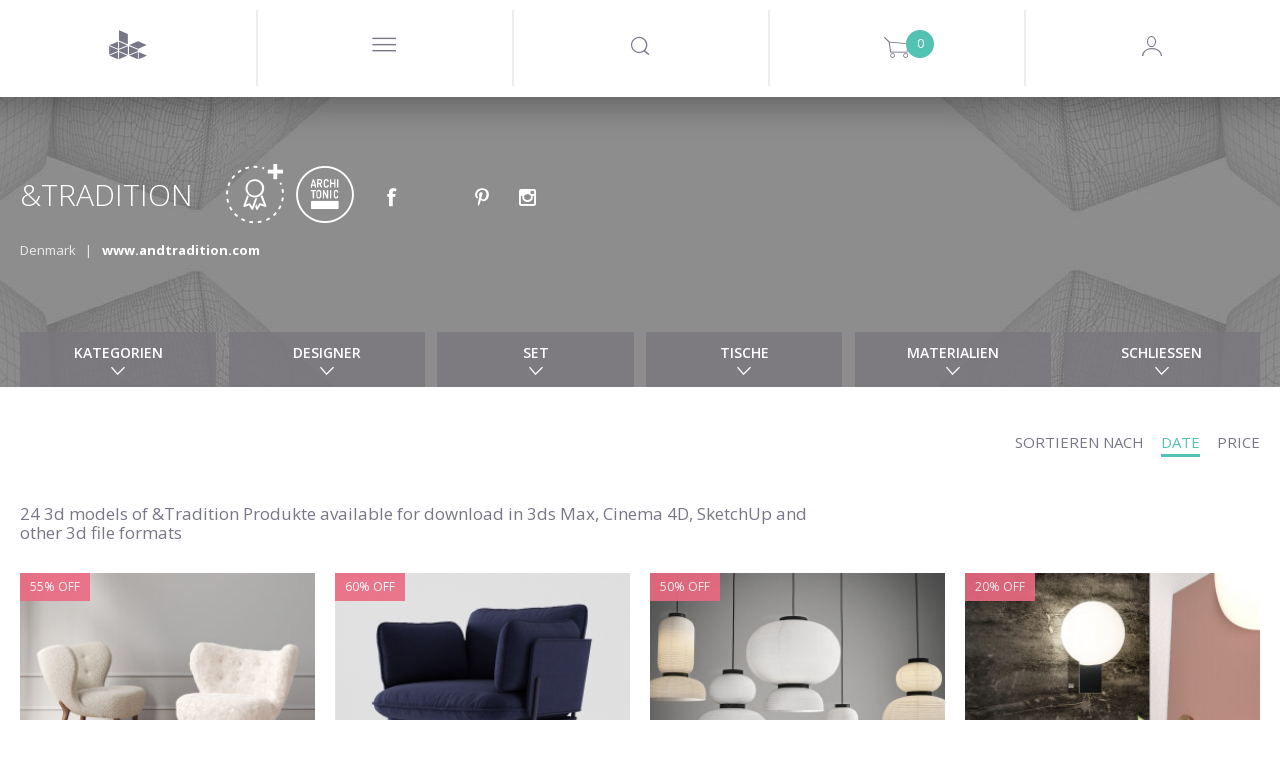

--- FILE ---
content_type: text/html; charset=utf-8
request_url: https://www.designconnected.com/de/catalog/brand/Tradition
body_size: 29505
content:
<!DOCTYPE html>
<html lang="en">
<head><meta http-equiv="Content-Type" content="text/html charset=utf-8" />
<title>Tradition 3d models created by Design Connected</title>
<meta name="og:image" content="https://media.designconnected.com/vfs/15b19ae5746711180ff672be997ef41d_1/34f927ffb43628f01dffac9b2259ab3c.jpg?date=2025111006" />
<meta name="og:image:width" content="288" />
<meta name="og:image:height" content="216" />
<meta name="description" content="High-end 3d models of Tradition designs. Exclusive 3d assets produced by Design Connected." />
<meta name="og:title" content="Tradition 3d models created by Design Connected" />
<meta name="og:description" content="High-end 3d models of Tradition designs. Exclusive 3d assets produced by Design Connected." />
<meta name="author" content="Nimasystems Ltd (http://www.nimasystems.com)" />
<meta name="google-site-verification" content="U-fUAKNIYCTKmFI7mdHIEtJBpTqzo6NNGhSLiu_T7P8" />
<meta name="keywords" content="3d models, free 3d models, mesh, 3ds, downloads, max models, 3d objects, maya, buy models, interior design, quality models, textures, designconnected manager" />
<meta name="robots" content="index, follow" />
<meta name="copyright" content="Designconnected Eood" />
<meta property="og:title" content="Tradition 3d models created by Design Connected" />
<meta property="og:description" content="High-end 3d models of Tradition designs. Exclusive 3d assets produced by Design Connected." />
<link rel="stylesheet" type="text/css" href="https://res.designconnected.com/Plugins/Jquery/web/plugins/autocomplete/jquery.autocomplete.css?v=2025111006" media="all" />
<link rel="stylesheet" type="text/css" href="https://res.designconnected.com/Plugins/Bootstrap/web/bootstrap/26july2016/css/bootstrap.css?v=2025111006" media="all" />
<link rel="stylesheet" type="text/css" href="https://res.designconnected.com/Plugins/Bootstrap/web/plugins/lightbox/lightbox.min.css?v=2025111006" media="all" />
<link rel="stylesheet" type="text/css" href="https://res.designconnected.com/Plugins/Bootstrap/web/plugins/iconfont/iconfont.css?v=2025111006" media="all" />
<link rel="stylesheet" type="text/css" href="https://res.designconnected.com/Plugins/Bootstrap/web/plugins/bootstrap-switch/bootstrap-switch.min.css?v=2025111006" media="all" />
<link rel="stylesheet" type="text/css" href="https://res.designconnected.com/Plugins/Bootstrap/web/plugins/bootstrap-switch/custom.bootstrap-switch.min.css?v=2025111006" media="all" />
<link rel="stylesheet" type="text/css" href="https://res.designconnected.com/Plugins/Bootstrap/web/plugins/chosen/chosen.min.css?v=2025111006" media="all" />
<link rel="stylesheet" type="text/css" href="https://res.designconnected.com/Plugins/Bootstrap/web/plugins/chosen/custom.chosen.min.css?v=2025111006" media="all" />
<link rel="stylesheet" type="text/css" href="https://res.designconnected.com/Plugins/Bootstrap/web/plugins/customscrollbar/jquery.mCustomScrollbar.css?v=2025111006" media="all" />
<link rel="stylesheet" type="text/css" href="https://res.designconnected.com/Plugins/AjaxRpc/web/css/ajax_rpc.css?v=2025111006" media="all" />
<link rel="stylesheet" type="text/css" href="https://res.designconnected.com/css/apps/dc/style.css?v=2025111006" media="all" />
<link rel="stylesheet" type="text/css" href="https://res.designconnected.com/css/print.css?v=2025111006" media="print" />
<script type="text/javascript" src="https://res.designconnected.com/Plugins/Jquery/web/jquery/jquery-1.11.3.min.js?v=2025111006"></script>
<script type="text/javascript" src="https://res.designconnected.com/Plugins/Jquery/web/plugins/innerfade/jquery.innerfade.min.js?v=2025111006"></script>
<script type="text/javascript" src="https://res.designconnected.com/Plugins/Jquery/web/plugins/autocomplete/jquery.bgiframe.min.js?v=2025111006"></script>
<script type="text/javascript" src="https://res.designconnected.com/Plugins/Jquery/web/plugins/autocomplete/jquery.autocomplete.min.js?v=2025111006"></script>
<script type="text/javascript" src="https://res.designconnected.com/Plugins/Jquery/web/plugins/noty/jquery.noty.js?v=2025111006"></script>
<script type="text/javascript" src="https://res.designconnected.com/Plugins/Jquery/web/plugins/noty/themes/default.js?v=2025111006"></script>
<script type="text/javascript" src="https://res.designconnected.com/Plugins/Jquery/web/plugins/noty/layouts/center.js?v=2025111006"></script>
<script type="text/javascript" src="https://res.designconnected.com/js/apps/dc/cart.js?v=2025111006"></script>
<script type="text/javascript" src="https://res.designconnected.com/js/apps/dc/recaptcha.js?v=2025111006"></script>
<script type="text/javascript" src="https://res.designconnected.com/js/apps/dc/js.js?v=2025111006"></script>
<script type="text/javascript" src="https://res.designconnected.com/js/apps/dc/general.js?v=2025111006"></script>
<script type="text/javascript" src="https://res.designconnected.com/js/interactions.js?v=2025111006"></script>
<script type="text/javascript" src="https://res.designconnected.com/Plugins/AjaxRpc/web/js/ajax_rpc.js?v=2025111006"></script>
<script type="text/javascript" src="https://res.designconnected.com/Plugins/Analytics/web/js/analytics.js?v=2025111006"></script>
<link media="all" rel="alternate" type="application/rss+xml" title="Design Connected latest models" href="/rss/latest_models"  />
<meta charset="UTF-8">
<meta content="text/html charset=utf-8" http-equiv="Content-Type">
<meta content="width=device-width, initial-scale=1.0" name="viewport">

<script src="https://res.designconnected.com/js/ads.js" type="text/javascript"></script>
<link rel="apple-touch-icon" sizes="180x180" href="https://res.designconnected.com/fv/apple-touch-icon.png?v=2">
<link rel="icon" type="image/png" sizes="32x32" href="https://res.designconnected.com/fv/favicon-32x32.png?v=2">
<link rel="icon" type="image/png" sizes="16x16" href="https://res.designconnected.com/fv/favicon-16x16.png?v=2">
<link rel="manifest" href="https://res.designconnected.com/fv/site.webmanifest?v=2">
<link rel="mask-icon" href="https://res.designconnected.com/fv/safari-pinned-tab.svg?v=2" color="#5bbad5">
<link rel="shortcut icon" href="https://res.designconnected.com/fv/favicon.ico?v=2">
<meta name="apple-mobile-web-app-title" content="Designconnected">
<meta name="application-name" content="Designconnected">
<meta name="msapplication-TileColor" content="#ff0000">
<meta name="msapplication-TileImage" content="https://res.designconnected.com/fv/mstile-144x144.png?v=2">
<meta name="msapplication-config" content="https://res.designconnected.com/fv/browserconfig.xml?v=2">
<meta name="theme-color" content="#ffffff">


<script>
window['dc_analytics'] = new DcAnalyticsManager({"verbose":false,"enabled":true});
</script>


<!-- Facebook Pixel Code -->
<script>
!function(f,b,e,v,n,t,s){if(f.fbq)return;n=f.fbq=function(){n.callMethod?
n.callMethod.apply(n,arguments):n.queue.push(arguments)};if(!f._fbq)f._fbq=n;
n.push=n;n.loaded=!0;n.version='2.0';n.queue=[];t=b.createElement(e);t.async=!0;
t.src=v;s=b.getElementsByTagName(e)[0];s.parentNode.insertBefore(t,s)}(window,
document,'script','//connect.facebook.com/de_DE/fbevents.js');

fbq('init', '167799003584487');
fbq('track', "PageView");

</script>
<noscript>
<img height="1" width="1" style="display:none" src="https://www.facebook.com/tr?id=167799003584487&ev=PageView&noscript=1" />
</noscript>
<!-- End Facebook Pixel Code -->

<!-- Google Tag Manager Code -->
<script>
    (function(w,d,s,l,i){w[l]=w[l]||[];w[l].push({'gtm.start':
    new Date().getTime(),event:'gtm.js'});var f=d.getElementsByTagName(s)[0],
    j=d.createElement(s),dl=l!='dataLayer'?'&l='+l:'';j.async=true;j.src=
    'https://www.googletagmanager.com/gtm.js?id='+i+dl;f.parentNode.insertBefore(j,f);
    })(window,document,'script','dataLayer','GTM-KHHK65');

    dataLayer.push({'dc_app_id': "frontend"});
            
</script>
<!-- End Google Tag Manager Code -->
</head>
<body itemscope itemtype="http://schema.org/WebPage">
<script src="https://browser.sentry-cdn.com/8.20.0/bundle.tracing.min.js" crossorigin="anonymous"></script>
<script src="https://browser.sentry-cdn.com/8.20.0/captureconsole.min.js" crossorigin="anonymous"></script>
<script>
    Sentry.init({
        "dsn": "https:\/\/d007c97baa9a449c97f825a597ec4b24@o4505244250144768.ingest.sentry.io\/4505244330491904",
        "release": "1.0.0.0","denyUrls": [    /graph\.facebook\.com/i,    /www\.gstatic\.com\/recaptcha/i,    /www\.google\.com\/recaptcha/i,    /static\.criteo\.net/i,    /sslwidget\.criteo\.com/i,    /criteo\.com/i,    /www\.googletagmanager\.com/i,    /connect\.facebook\.net/i,    /extensions\//i,    /^chrome:\/\//i  ],beforeSend(event, hint) {
    const error = hint.originalException;
    const errorMessage = error !== undefined && error ? (typeof error === 'string' ? error : error.message) : null;
    if (errorMessage && errorMessage.length) {
      if ([        /sharedStorage is disabled/i,        /OperationError/i,        /The operation is insecure\./i,        /Failed to fetch/i,        /Non\-Error promise rejection captured with value\: Timeout \(b\)/i,        /t\.child\_widths is undefined/i,        /undefined is not an object \(evaluating \'this\.child_widths\[t\]\'\)/i,        /AbortError\: The play\(\) request was interrupted by a call to pause\(\)\. https\:\/\/goo\.gl\/LdLk22/i    ].find((filter) => errorMessage.match(filter))) return null;
    }
    return event;
  },"environment": "prod","tracesSampleRate": 0.5,"integrations": [Sentry.captureConsoleIntegration({ levels: ['error'] }),Sentry.browserTracingIntegration()]
    });
</script>

<!-- Google Tag Manager (noscript) -->
<noscript><iframe src="https://www.googletagmanager.com/ns.html?id=GTM-KHHK65"
height="0" width="0" style="display:none;visibility:hidden"></iframe></noscript>
<!-- End Google Tag Manager (noscript) -->

<div class="dc4_header">
<!--headWrapper start-->
<div class="container-fluid dc4_headWrapper">

<div class="dc4_headContent">

<!--navbarHeadWrapper start-->
<div class="navbar navbar-default dc4_navbarHeadWrapper">
<div class="container-fluid dc4_navbarHeadFloat">
<div class="navbar-header">

<!--logoWrapper start-->
<div class="dc4_logoWrapper">
<a href="/de/" title="Design Connected" class="navbar-brand">
<span class="dc-icon dc-icon-dc-solid"></span>
</a>
</div>
<!--logoWrapper end-->
<div class="dc4_small_navigation">
<div id="catNavBtn" class="dc4_small_nav_button">
<a href="javascript:void(0);" class="dcr_icon_menu">
<span class="dc-icon dc-icon-menu-thin"></span>
</a>
</div>
<div id="searchDropdownBtn" class="dc4_small_nav_button">
<span class="dc-icon dc-icon-search"></span>
</div>
<div id="cartDropdownBtn" class="dc4_small_nav_button">
<span class="dc-icon dc-icon-shopping-cart">
<span class="dc4_shoppingCartCount">0</span>
</span>
</div>

<div id="loginBtn" class="dc4_small_nav_button">
<span class="dc-icon dc-icon-user-avatar-login"></span>
</div>


</div>
<!--navMiddle start-->


<div class="nav navbar-nav dc4_navMiddle">
<div class="dc4_navTableRow">
<a href="javascript:void(0);" id="navProducts" class="dc4_navTableCell dc4_navMainDropdown"
data-target="dc4_navcollapse" data-active-link="Products" data-clckd="nav-Products">
<span class="dc4_navHeaderTitle">Products</span>
<span class="products_more_dropdown menu_dots">...</span>
</a>
<a href="/Freebies/" id="navFreeSamples" class="dc4_navTableCell"
data-active-link="Free-Samples" data-clckd="nav-FreeSamples">
<span class="dc4_navHeaderTitle">Kostenlose Modelle</span>
</a>
<a href="javascript:void(0);" class="dc4_navTableCell navigation_separator">
<span></span>
</a>
<a href="/connecter" id="navConnecter" class="dc4_navTableCell" data-active-link="Connecter"
target="_blank" data-clckd="nav-Connecter">
<span class="dc4_navHeaderTitle">Setzen Sie sich mit uns in Verbindung!</span>
</a>
<a href="javascript:void(0);" id="navMore"
class="dc4_navTableCell dc4_navMainDropdown header_more_btn" data-target="morecollapse"
data-active-link="More">
<span class="more_navigation menu_dots">...</span>
</a>
</div>
</div>

<!--navigationMiddle end-->

<!-- Header Navigation Right Wrapper start -->
<div class="dc4_headerRightWrapper">
<div class="dc4_hideNavSearch"></div>
<!--navigationSearch start-->
<div class="dc4_navSearch">
<div class="dc4_searchBtn pull-left">
<a href="javascript:void(0);" class="dc4_expandSearchBtn" data-clckd="nav-Search">
<span class="dc-icon dc-icon-search"></span>
</a>

</div>
<div class="dc4_searchWrapper">
<div class="dc4_search_title container hidden-xs">Looking for a 3D model, brand or designer?
</div>
<div class="dc4_searchInput container">
<form id="search_form" name="search_form" action="/catalog/productslist/search"
method="get">
<input type="text" class="left vmiddle field" name="keywords" id="skeywords"
value="" size="17" placeholder="Type and search here"
autofocus/>
<!-- <input type="submit" class="left vmiddle button" value="Gehen zu" id="searchButton" /> -->
</form>
<span id="dc4_clear_search_btn"
class="dc4_clear_search dc-icon dc-icon-close-remove-thin"
onclick="clearSearchInput();"></span>
</div>
<!-- autosuggest start-->
<div class="dc4_autoSuggest container">
<div id="dc4_autocompleteBody" class="dc4_suggestBody"></div>
</div>
<!-- autosuggest end-->
<div class="dc4_empty_filler"></div>
<div class="clearfix"></div>
</div>
<div class="clearfix"></div>
</div>
<script type="text/javascript" charset="utf-8">

function submitSearch(e) {
e.preventDefault();
return false;
}

function clearSearchInput() {
var keywordsField = $('#skeywords');
keywordsField.val('');
keywordsField.focus();
$('#dc4_clear_search_btn').hide();
}

$(document).ready(function () {
$('#search_form').on('submit', function (e) {
var keywordsField = $('#skeywords');

if (window['dc_analytics'] !== undefined) {
window['dc_analytics'].events.search(keywordsField.val());
}
});

// var skeywords_default = 'Suche';
var keywordsField = $('#skeywords');

keywordsField.on('change keyup', function () {
var thisSearch = $('#skeywords'),
clearSearchBtn = $('#dc4_clear_search_btn');

if (thisSearch.val().length < 1) {
clearSearchBtn.hide();
} else {
clearSearchBtn.show();
}
});

keywordsField.on('focus', function () {
$('#search_container').addClass('sfocus');
//$('#searchButton').show();
//if ($e('skeywords').value == skeywords_default) $e('skeywords').value = '';
});

keywordsField.on('blur', function () {
$('#search_container').removeClass('sfocus');
//$('#searchButton').hide();
//if ($e('skeywords').value.length < 1) $e('skeywords').value = skeywords_default;
});

});
</script>
<!--navigationSearch end-->

<div
class="dc4_shoppingCartHeader dc4_nav_left_border shoppingCartPlaceholder ">



<a class="dc4_shoppingCartWrapper" href="/de/cart/viewcart" title="Shopping Cart">
<span class="dc4_shoppingCartCount" id="cart_products">0</span>
<span class="dc-icon dc-icon-shopping-cart"></span>
</a>

<div class="dc4_shoppingCartContents empty" id="dc4_shoppingCartContents">
<div class="dc4_shoppingCartBody"></div>
<div class="dc4_shoppingCartFooter">
<div class="dc4_doubleButtonWrapper">
<div class="dc4_cartBtn dc4_priceBtn"><span class="cart_amount get_cart_amount">0</span> EUR</div>
<div class="dc4_cartBtn dc4_actionBtn"><a href="/de/cart/viewcart/">Checkout</a></div>
</div>
</div>
</div>


<script type="text/javascript">
ShoppingCart.UpdateProductCartStates();
</script>


</div>

<!--navigationProfile start-->

<div class="dc4_headNavProfile dc4_headNavSignUp dc4_nav_left_border">
<div class="dc4_navProfilePart dc4_navProfileLeft">
<div class="dc4_profileHello">
<a href="javascript:showModal('modal-login');" class="dcr_login_link"
data-clckd="nav-Login">Login</a>
</div>
</div>
<div class="dc4_navProfilePart dc4_navProfileRight">
<a href="/de/members/registration" class="dc4_loginButton" data-clckd="nav-Signup">Registrieren</a>
</div>
<div class="clearfix"></div>
</div>




<!--navigationProfile end-->
<div class="clearfix"></div>
</div>
<!-- Header Navigation Right Wrapper end -->

<div class="clearfix"></div>

</div>
</div>
</div>
<!--navbarHeadWrapper end-->

</div>

<div class="dc4_headerShadow"></div>


<nav id="dc4_navcollapse" class="dc4_catNavigationWrapper dc4_navcollapse ">
<ul class="dc4_navCat productTypeList">
<li class="productTypeSection bimSection pull-left" data-href="/revit" data-active-link="Revit" data-target="Revit"
itemscope itemtype="http://schema.org/SiteNavigationElement">
<section>
<header>
<h2 class="productTypeTitle">
<a href="/de/revit" title="BIM Assets" target="Revit"><span itemprop="name">BIM Assets</span></a>
</h2>
<p>Refine your Schematic design and design development workflows using superior assets of interior products.</p>
</header>
<nav>
<p>Choose your BIM platform to start</p>
<ul class="productTypeListCategories">
<li><a href="/de/revit" class="revit" target="Revit"><img src="https://res.designconnected.com/img/navigation/revit-icon.png">Autodesk Revit</a></li>
<!-- <li><a href="/de/archicad" class="archicad"><img src="https://res.designconnected.com/img/navigation/archicad-icon.png">Graphisoft Archicad</a></li> -->
</ul>
</nav>
</section>
<a href="/de/revit" class="more_link" target="Revit">
<!-- <span class="dc-icon dc-icon-plus"></span>
<span class="more_text">
<span class="button_shape">Ansehen:</span>
</span> -->
</a>
</li>
<li class="productTypeSection openSpacesSection pull-left" data-href="/open-spaces" data-active-link="Open-Spaces" data-target="Open Spaces"
itemscope itemtype="http://schema.org/SiteNavigationElement">
<section>
<header>
<h2 class="productTypeTitle">
<a href="/de/open-spaces" title="Open Spaces" target="Open Spaces"><span itemprop="name">Open Spaces</span></a>
</h2>
<p>Real architectural spaces designed to inspire, share know-how, be a learning playground, and ready-to-use asset set for your work.</p>
</header>
<nav>
<p>Featured</p>
<ul class="productTypeListCategories">
<li><a href="/de/open-spaces" class="" target="Open Spaces">The Haussmann Apartment</a></li>
</ul>
</nav>
</section>
<a href="/de/open-spaces" class="more_link" target="Open Spaces">
<!-- <span class="dc-icon dc-icon-plus"></span>
<span class="more_text">
<span class="button_shape">Ansehen:</span>
</span> -->
</a>
</li>

<li class="productTypeSection modelsSection pull-left" data-href="/catalog/3D-Models/all" data-active-link="3D-Models"
itemscope itemtype="http://schema.org/SiteNavigationElement">
<section>
<header>
<h2 class="productTypeTitle">
<a href="/de/catalog/3D-Models/all" title="Alle 3D-Modelle"><span itemprop="name">3D-Modelle</span></a>
</h2>
</header>
<nav>
<ul class="productTypeListCategories">

<li><a href="/de/catalog/category/Seating" class="">Stühle &amp; Sessel</a></li>

<li><a href="/de/catalog/category/Sofas" class="">Sofas</a></li>

<li><a href="/de/catalog/category/Tables" class="">Tische</a></li>

<li><a href="/de/catalog/category/Shelves-and-storage" class="">Regale &amp; Aufbewahrungsysteme</a></li>

<li><a href="/de/catalog/category/Lighting" class="">Beleuchtung</a></li>

<li><a href="/de/catalog/category/Sleep-furniture" class="">Betten</a></li>

<li><a href="/de/catalog/category/Objects-and-decoration" class="">Objecte und Dekorationen</a></li>

<li><a href="/de/catalog/category/Carpets" class="">Teppiche</a></li>

<li><a href="/de/catalog/category/Flowers-and-plants-deco" class="">Blumen und Pflanzen Dekor</a></li>

<li><a href="/de/catalog/category/Bathroom" class="">Bathroom Accessories</a></li>

<li><a href="/de/catalog/category/Fireplaces" class="">Fireplaces</a></li>

<li><a href="/de/catalog/category/room-systems" class="">Room Systems</a></li>

</ul>
</nav>
</section>
<a href="/de/catalog/3D-Models/all" class="more_link">
<span class="dc-icon dc-icon-plus"></span>
<span class="more_text">
<span class="button_shape">Ansehen:</span>
</span>
</a>
</li>


<li class="productTypeSection materialsSection pull-left" data-href="/catalog/Materials/all" data-active-link="Materials"
itemscope itemtype="http://schema.org/SiteNavigationElement">
<section>
<header>
<h2 class="productTypeTitle">
<a href="/de/catalog/Materials/all" title="All Materials"><span itemprop="name">Materialien</span></a>
</h2>
<p>Exclusive CG materials of digitized products from premium manufacturers of interior finishes.</p>
<br />
</header>
</section>
<nav>
<ul class="productTypeListCategories">

<li><a href="/de/catalog/category/Textiles" class="">Textiles</a></li>

<li><a href="/de/catalog/category/Wood-Veneers" class="">Wood Veneers</a></li>

<li><a href="/de/catalog/category/Wood-Flooring" class="">Flooring</a></li>

<li><a href="/de/catalog/category/Wall-Covering" class="">Wall Covering</a></li>

<li><a href="/de/catalog/category/Stucco" class="">Stucco</a></li>

</ul>
</nav>
<a href="/de/catalog/Materials/all" class="more_link">
<span class="dc-icon dc-icon-plus"></span>
<span class="more_text">
<span class="button_shape">Ansehen:</span>
</span>
</a>
</li>


<li class="productTypeSection setsSection pull-left" data-href="/catalog/3D-Models-Sets/all" data-active-link="3D-Models-Sets"
itemscope itemtype="http://schema.org/SiteNavigationElement">
<section>
<header>
<h2 class="productTypeTitle">
<a href="/de/catalog/3D-Models-Sets/all" title="All Products Sets"><span itemprop="name">Product Sets</span></a>
</h2>
<p>Every Design Connected product set is a curated selection of premium CG products perfectly matched into ready-to-use arrangements.</p>
<br />
</header>
<nav>
<ul class="productTypeListCategories">

<li><a href="/de/catalog/3D-Models-Sets/filters/category/Dining__88" class="">Dining</a></li>

<li><a href="/de/catalog/3D-Models-Sets/filters/category/Outdoor__89" class="">Outdoor</a></li>

<li><a href="/de/catalog/3D-Models-Sets/filters/category/Livinig__90" class="">Living</a></li>

<li><a href="/de/catalog/3D-Models-Sets/filters/category/Poolside__91" class="">Poolside</a></li>

<li><a href="/de/catalog/3D-Models-Sets/filters/category/bedroom__92" class="">Bedroom</a></li>

</ul>
</nav>
</section>
<a href="/de/catalog/3D-Models-Sets/all" class="more_link">
<span class="dc-icon dc-icon-plus"></span>
<span class="more_text">
<span class="button_shape">Ansehen:</span>
</span>
</a>
</li>

</ul>
<div class="clearfix"></div>
</nav>

<div class="dc4_hide_subnavigation" onclick="hideSubnavigation();"></div>

<script type="text/javascript">
function setSignUpPopupToDownload() {

}
function triggerCnnctrEvent() {

}
$('nav.dc4_catNavigationWrapper .dc4_navCat > li').click(function() {
var clicked = $(this);
var target = clicked.attr('data-target');
if (target) {
window.open(clicked.attr('data-href'), target);
} else {
window.location = clicked.attr('data-href');
}
});
</script>



<div id="morecollapse" class="dc4_catNavigationWrapper dc4_navcollapse container-fluid">
<div class="dc4_navCat">
<div class="dc4_subnav_button dc4_nav_regular dc4_widthTen">
<a href="/about" data-active-link="About">
<span class="dcr_nav_title">About</span>
</a>
</div>
<div class="dc4_subnav_button dc4_nav_regular dc4_widthTen">
<a href="javascript:void(0);" data-toggle="modal" data-target="#modal-feedback" data-active-link="Contact-Us">
<span class="dcr_nav_title">Contact Us</span>
</a>
</div>
<div class="dc4_subnav_button dc4_nav_regular dc4_widthTen">
<a href="/de/faq" data-active-link="FAQ">
<span class="dcr_nav_title">FAQ</span>
</a>
</div>
<div class="dc4_subnav_button dc4_nav_regular dc4_widthTen">
<a href="/de/page/view/legal" data-active-link="Legal">
<span class="dcr_nav_title">Legal</span>
</a>
</div>
</div>
</div>

<div class="dc4_hide_more_subnavigation" onclick="hideMoreSubnavigation();"></div>



<div id="dc4_mf_navigation">



<div class="modal fade" id="dcModalMenu" tabindex="-1" role="dialog" aria-labelledby="dcModalMenu">
<div class="modal-dialog" role="document">
<div class="modal-content">
<div class="modal-body">
<div id="dc4_mf_navcollapse" class="dc4_mf_navcollapse">
<div class="dc4_mf_navCat">
<!-- <li class="dc4_dropdown dropdown dc4_fake"></li> -->
<div class="navbar navbar-default dc4_navbarHeadWrapper">
<div class="container-fluid dc4_navbarHeadFloat">
<div class="navbar-header">
<div class="dc4_logoWrapper">
<a href="/de/" title="Design Connected" class="navbar-brand"></a>
</div>
<div class="modalBtnWrapper">
<a href="javascript:void(0);" class="modalCloseBtn" title="Schliessen" data-dismiss="modal" aria-label="Close">
<span class="dc-icon dc-icon-close-remove-thin"></span>
</a>
</div>
</div>
</div>
</div>

<div class="dc4_subnav_button dc4_nav_dropdown">
<a href="javascript:void(0);" class="dc4_dropdown-toggle">
<span class="dc4_caret dc-icon dc-icon-arrow-down"></span>
<span class="dcr_nav_title">Products</span>
</a>
<div class="dc4_dropdown-menu dc4_navCatDropdown" role="menu">
<div class="dc4_subnav_button dc4_nav_regular mobile_product_type_button">
<a href="/de/revit" title="BIM Assets" style="color:#FFF;">
<img src="https://res.designconnected.com/img/navigation/bim-assets.png?20231221"/><br />
<span style="font-weight:600;font-size:2.5rem;">BIM Assets</span>
</a>
<ul class="productTypeListCategories">
<li><a href="/de/revit" class="dc4_catLink">Autodesk Revit</a></li>
<!-- <li><a href="/de/archicad" class="dc4_catLink">Graphisoft Archicad</a></li> -->
</ul>
<br />
</div>
<div class="dc4_subnav_button dc4_nav_regular mobile_product_type_button">
<a href="/de/open-spaces" title="Open Spaces" style="color:#FFF;">
<img src="https://res.designconnected.com/img/navigation/open-spaces.png?20231221"/><br />
<span style="font-weight:600;font-size:2.5rem;">Open Spaces</span>
</a>
<ul class="productTypeListCategories">
<li><a href="/de/open-spaces" class="dc4_catLink">The Haussmann Apartment</a></li>
</ul>
<br />
</div>

<div class="dc4_subnav_button dc4_nav_regular mobile_product_type_button">
<a href="/de/catalog/3D-Models/all" title="Alle 3D-Modelle" style="color:#FFF;">
<img src="https://res.designconnected.com/img/navigation/models.png?20231221"/><br />
<span style="font-weight:600;font-size:2.5rem;">3D-Modelle</span>
</a>
<ul class="productTypeListCategories">

<li>
<a href="/de/catalog/category/Seating" class=" dc4_catLink">Stühle &amp; Sessel</a>
</li>

<li>
<a href="/de/catalog/category/Sofas" class=" dc4_catLink">Sofas</a>
</li>

<li>
<a href="/de/catalog/category/Tables" class=" dc4_catLink">Tische</a>
</li>

<li>
<a href="/de/catalog/category/Shelves-and-storage" class=" dc4_catLink">Regale &amp; Aufbewahrungsysteme</a>
</li>

<li>
<a href="/de/catalog/category/Lighting" class=" dc4_catLink">Beleuchtung</a>
</li>

<li>
<a href="/de/catalog/category/Sleep-furniture" class=" dc4_catLink">Betten</a>
</li>

<li>
<a href="/de/catalog/category/Objects-and-decoration" class=" dc4_catLink">Objecte und Dekorationen</a>
</li>

<li>
<a href="/de/catalog/category/Carpets" class=" dc4_catLink">Teppiche</a>
</li>

<li>
<a href="/de/catalog/category/Flowers-and-plants-deco" class=" dc4_catLink">Blumen und Pflanzen Dekor</a>
</li>

<li>
<a href="/de/catalog/category/Bathroom" class=" dc4_catLink">Bathroom Accessories</a>
</li>

<li>
<a href="/de/catalog/category/Fireplaces" class=" dc4_catLink">Fireplaces</a>
</li>

<li>
<a href="/de/catalog/category/room-systems" class=" dc4_catLink">Room Systems</a>
</li>

</ul>
<br />
</div>


<div class="dc4_subnav_button dc4_nav_regular mobile_product_type_button">
<a href="/de/catalog/Materials/all" title="All Materials" style="color:#FFF;">
<img src="https://res.designconnected.com/img/navigation/materials.png?20231221"/><br />
<span style="font-weight:600;font-size:2.5rem;">Materialien</span>
</a>
<ul class="productTypeListCategories">

<li>
<a href="/de/catalog/category/Textiles" class="">Textiles</a>
</li>

<li>
<a href="/de/catalog/category/Wood-Veneers" class="">Wood Veneers</a>
</li>

<li>
<a href="/de/catalog/category/Wood-Flooring" class="">Flooring</a>
</li>

<li>
<a href="/de/catalog/category/Wall-Covering" class="">Wall Covering</a>
</li>

<li>
<a href="/de/catalog/category/Stucco" class="">Stucco</a>
</li>

</ul>
<br />
</div>


<div class="dc4_subnav_button dc4_nav_regular mobile_product_type_button">
<a href="/de/catalog/3D-Models-Sets/all" title="All Products Sets" style="color:#FFF;">
<img src="https://res.designconnected.com/img/navigation/sets.png?20231221"/><br />
<span style="font-weight:600;font-size:2.5rem;">Product Sets</span>
</a>
<ul class="productTypeListCategories">

<li>
<a href="/de/catalog/3D-Models-Sets/filters/category/Dining__88" class="">Dining</a>
</li>

<li>
<a href="/de/catalog/3D-Models-Sets/filters/category/Outdoor__89" class="">Outdoor</a>
</li>

<li>
<a href="/de/catalog/3D-Models-Sets/filters/category/Livinig__90" class="">Living</a>
</li>

<li>
<a href="/de/catalog/3D-Models-Sets/filters/category/Poolside__91" class="">Poolside</a>
</li>

<li>
<a href="/de/catalog/3D-Models-Sets/filters/category/bedroom__92" class="">Bedroom</a>
</li>

</ul>
<br />
</div>

</div>
</div>

<div class="dc4_subnav_button dc4_nav_regular">
<a href="/de/Freebies/">
<span class="dcr_nav_title">Kostenlose Modelle</span>
</a>
</div>

<div class="dc4_subnav_button dc4_nav_dropdown">
<a href="javascript:void(0);" class="dc4_dropdown-toggle">
<span class="dc4_caret dc-icon dc-icon-arrow-down"></span>
<span class="dcr_nav_title">Set</span>
</a>
<div class="dc4_dropdown-menu dc4_navUseDropdown" role="menu">
<div class="dc4_navCatDropdownBody container">

<div><a href="/de/catalog/use/Dining" class="dc4_useLink">Dining</a></div>

<div><a href="/de/catalog/use/Kitchen" class="dc4_useLink">Kitchen</a></div>

<div><a href="/de/catalog/use/Kids" class="dc4_useLink">Kids</a></div>

<div><a href="/de/catalog/use/Living" class="dc4_useLink">Living</a></div>

<div><a href="/de/catalog/use/Office" class="dc4_useLink">Office</a></div>

<div><a href="/de/catalog/use/Outdoor" class="dc4_useLink">Outdoor</a></div>

<div><a href="/de/catalog/use/Retail" class="dc4_useLink">Retail</a></div>

<div><a href="/de/catalog/use/Urban" class="dc4_useLink">Urban</a></div>

<div><a href="/de/catalog/use/Bedroom" class="dc4_useLink">Bedroom</a></div>

<div><a href="/de/catalog/use/Poolside" class="dc4_useLink">Poolside</a></div>

<div><a href="/de/catalog/use/Contract" class="dc4_useLink">Contract</a></div>

<div><a href="/de/catalog/use/Bathroom" class="dc4_useLink">Bathroom</a></div>

</div>
</div>
</div>


<div class="dc4_subnav_button dc4_nav_dropdown">
<a href="javascript:void(0);" class="dc4_dropdown-toggle">
<span class="dc4_caret dc-icon dc-icon-arrow-down"></span>
<span class="dcr_nav_title">Tische</span>
</a>
<div class="dc4_dropdown-menu dc4_navStylesDropdown" role="menu">
<div class="dc4_navCatDropdownBody container">

<div>
<a href="/de/catalog/style/1970s-Design" class="dc4_styleLink">1970s Design</a>
</div>

<div>
<a href="/de/catalog/style/Bauhaus" class="dc4_styleLink">Bauhaus</a>
</div>

<div>
<a href="/de/catalog/style/Brazilian-design" class="dc4_styleLink">Brasilianisches Design</a>
</div>

<div>
<a href="/de/catalog/style/Iconic-design" class="dc4_styleLink">Evergreens</a>
</div>

<div>
<a href="/de/catalog/style/Geometric-design" class="dc4_styleLink">Geometrisches Design</a>
</div>

<div>
<a href="/de/catalog/style/Classical-design" class="dc4_styleLink">Klassiches Design</a>
</div>

<div>
<a href="/de/catalog/style/Wicker-design" class="dc4_styleLink">Korbwaren-Design</a>
</div>

<div>
<a href="/de/catalog/style/Minimalist-design" class="dc4_styleLink">Minimalistisches Design</a>
</div>

<div>
<a href="/de/catalog/style/Modern-luxury" class="dc4_styleLink">Moderne Luxus</a>
</div>

<div>
<a href="/de/catalog/style/Mid-Century-Modern" class="dc4_styleLink">Modernes Design</a>
</div>

<div>
<a href="/de/catalog/style/New-reeditions" class="dc4_styleLink">Neue Reeditionen</a>
</div>

<div>
<a href="/de/catalog/style/Sculptural-design" class="dc4_styleLink">Plastisches Gestalten</a>
</div>

<div>
<a href="/de/catalog/style/Scandinavian-design" class="dc4_styleLink">Skandinavisches Design</a>
</div>

<div>
<a href="/de/catalog/style/Industrial-Vintage-design" class="dc4_styleLink">Vintage Design</a>
</div>

<div>
<a href="/de/catalog/style/Contemporary-design" class="dc4_styleLink">Zeitgenössisches Design</a>
</div>

</div>
</div>
</div>


<div class="dc4_subnav_button dc4_nav_regular">
<a href="/de/brands">
<span class="dcr_nav_title">und</span>
</a>
</div>


<div class="dc4_subnav_button dc4_nav_regular">
<a href="/designers">
<span class="dcr_nav_title">Designer</span>
</a>
</div>

</div>
</div>
</div>
</div>
</div>
</div>


<script type="text/javascript">
$('#dcModalMenu')
.on('show.bs.modal', function(e){
$('body').addClass('dc4_mf_body');
})
.on('hide.bs.modal', function(e){
$('body').removeClass('dc4_mf_body');
});
</script>

</div>
</div>
<!--headWrapper end-->

<div class="dc4_headerFiller"></div>



<script type="text/javascript" charset="utf-8">
isRedirected = false;

function itemRedirect(url) {
isRedirected = true;
$('#skeywords').addClass('ac_loading');
urlRedirect(url);
}

$(document).ready(function () {

var modes = {
'i': 'CG Products',
'p': 'CG Products',
'd': 'Designers',
'm': 'Brands',
'c': 'Products',
's': 'Models Sets',
't': 'Themes',
'a': 'Materials'
}

$('#skeywords').dcAutocomplete("/home/autocomplete", {
resultsClass: 'ac_result_list',
autocompleteAppendTo: 'dc4_autocompleteBody',
scroll: false,
customScrollbar: true,
width: '100%',
top: '0px',
left: '0px',
cacheLength: 0,
selectFirst: false,
max: 1000,
formatItem: formatItem,
formatResult: formatResult
});

function formatItem(row) {
return "<div style=\"cursor:pointer\" onclick=\"itemRedirect('" + row[2] + "')\"><span class=\"srch_str\">" + modes[row[1]] + "</span>: " + row[0] +
"</div>";
}

function formatResult(row) {
return row[0].replace(/(<.+?>)/gi, '');
}

$("#skeywords").result(function (event, data, formatted) {
if (data)
$(this).parent().next().find("input").val(data[1]);
});

//Catching all document clicks
$(document).click(function () {
$('#search_container').removeClass('sfocus');
});

$('.dcr_suggest_filter input[type="checkbox"]').on('click', function () {
var checkboxToAdd = $(this);
if (!$('#search_form').find('#' + checkboxToAdd.attr('id')).length) {
checkboxToAdd.clone().appendTo($('#search_form'));
} else {
$('#search_form #' + checkboxToAdd.attr('id')).remove();
}

$('#skeywords').focus();

});

});
</script>


</div>

<div class="dcr_sidebar hide" id="sidebar">
<div class="login_button dc4_headNavProfile dc4_nav_left_border dcr_high_res dc4_loggedProfile">
<div class="dc4_navProfilePart dc4_navProfileLeft">
<div class="dc4_profileAvatar" onclick="ShowProfile();">
<a class="dc4_avatarLink">
<span class="dc-icon dc-icon-user-avatar-login"></span>
</a>
</div>
<div class="dc4_profileHello dc4_loggedHello">
<a class="dcr_login_link" href="javascript: ShowProfile();" title="Hallo,">
<span class="dcr_username">Hallo, </span>
<span></span>
</a>
</div>
</div>
<div class="dc4_navProfilePart dc4_navProfileRight dc4_nav_left_border">
<a class="dcr_logout_btn" href="/de/members/logout" title="Log out">
<span class="dc-icon dc-icon-logout"></span>
</a>
</div>
<div class="clearfix"></div>
</div>

<div class="login_button dc4_headNavProfile dc4_nav_left_border dcr_low_res dc4_loggedProfile">
<div class="dc4_navProfilePart dc4_navProfileLeft">
<div class="dc4_profileAvatar" onclick="toggleSidebar();">
<a class="dc4_avatarLink">
<span class="dc-icon dc-icon-user-avatar-login"></span>
</a>
</div>
<div class="dc4_profileHello dc4_loggedHello">
<a class="dcr_login_link" href="javascript: toggleSidebar();" title="Hallo,">
<span class="dcr_username">Hallo, </span>
<span></span>
</a>
</div>
</div>
<div class="dc4_navProfilePart dc4_navProfileRight dc4_nav_left_border hidden-md hidden-lg">
<a class="dcr_close_btn" href="javascript: toggleSidebar();">
<span class="dc-icon dc-icon-close-remove-thin"></span>
</a>
</div>
<div class="dc4_navProfilePart dc4_navProfileRight dc4_nav_left_border hidden-xs">
<a class="dcr_logout_btn" href="/de/members/logout" title="Log out">
<span class="dc-icon dc-icon-logout"></span>
</a>
</div>
<div class="clearfix"></div>
</div>

<div id="sidebarScrollbar">
<div class="dcr_balance_checkout container-fluid">
<div class="row">
<div class="col-xs-6 col-md-6 dcr_cell">
<div class="pull-left dcr_shoppingCartSidebar">
<div class="dcr_shoppingCartTotalWrapper">
<div class="dcr_balance_checkout_label">
<span class="dc-icon dc-icon-shopping-cart"></span><span class="dcr_account_icon_text">Insgesamt</span>
</div>
<div class="dcr_balance_checkout_amount">
<span class="cart_total dcr_account_value grand_total" id="cart_total"></span>
<span class="dcr_account_currency"></span>
</div>
</div>
<div class="dcr_shoppingCartTotalWrapperMobile"
onclick="toggleOverlay('dc4_shoppingCartContents');">
<div class="dcr_balance_checkout_label">
<span class="dc-icon dc-icon-shopping-cart"></span><span class="dcr_account_icon_text">Insgesamt</span>
</div>
<div class="dcr_balance_checkout_amount">
<span class="cart_total dcr_account_value" id="cart_total"></span> <span
class="dcr_account_currency"></span>
</div>
</div>
<div class="shoppingCartPlaceholder sidebar">



<a class="dc4_shoppingCartWrapper" href="/de/cart/viewcart" title="Shopping Cart">
<span class="dc4_shoppingCartCount" id="cart_products">0</span>
<span class="dc-icon dc-icon-shopping-cart"></span>
</a>

<div class="dc4_shoppingCartContents empty" id="dc4_shoppingCartContents">
<div class="dc4_shoppingCartBody"></div>
<div class="dc4_shoppingCartFooter">
<div class="dc4_doubleButtonWrapper">
<div class="dc4_cartBtn dc4_priceBtn"><span class="cart_amount get_cart_amount">0</span> EUR</div>
<div class="dc4_cartBtn dc4_actionBtn"><a href="/de/cart/viewcart/">Checkout</a></div>
</div>
</div>
</div>


<script type="text/javascript">
ShoppingCart.UpdateProductCartStates();
</script>


</div>
</div>
</div>
<div class="col-xs-6 col-md-6 dcr_cell">
<div class="pull-right">
<a class="btn text-uppercase dcr_btn_checkout" href="/de/cart/viewcart">Checkout</a>
</div>
<div class="clearfix"></div>
</div>
</div>
<div class="row">
<div class="col-xs-6 col-md-6 dcr_cell">
<div class="pull-left">
<div class="dcr_balance_checkout_label">
<span class="dc-icon dc-icon-prepay"></span><span
class="dcr_account_icon_text">Bilanz</span>
</div>
<div class="dcr_balance_checkout_amount">
<span class="dcr_account_value"></span> <span class="dcr_account_currency"></span>
</div>
</div>
</div>
<div class="col-xs-6 col-md-6 dcr_cell">
<div class="pull-right">
<a class="btn text-uppercase" href="/de/payment">Prepaid</a>
</div>
<div class="clearfix"></div>
</div>
</div>
</div>
<div class="list-group">
<a class="list-group-item " href="/de/profile">
<span class="dc-icon dc-icon-dashboard" title="Dashboard"></span>
<span class="dcr_sidebar_button_text">Dashboard</span>
</a>
<a class="list-group-item " href="/de/profile/subscriptions">
<span class="dc-icon dc-icon-subscription" title="Subscriptions"></span>
<span class="dcr_sidebar_button_text">Subscriptions</span>
</a>
<a class="list-group-item " href="/de/profile/orders">
<span class="dc-icon dc-icon-orders-profile" title="Bestellungen"></span>
<span class="dcr_sidebar_button_text">Bestellungen</span>


</a>
<a class="list-group-item " href="/de/profile/downloads">
<span class="dc-icon dc-icon-downloads" title="Download"></span>
<span class="dcr_sidebar_button_text">Download</span>

</a>
<a class="list-group-item " href="/de/profile/favorites">
<span class="dc-icon dc-icon-star-pointy-stroke" title="Favoriten"></span>
<span class="dcr_sidebar_button_text profileFavoritesCount"
data-favorites-count="">Favoriten</span>

<span class="dcr_sidebar_button_number hidden">0</span>
</a>
<a class="list-group-item " href="/de/profile/messages">
<span class="dc-icon dc-icon-messages" title="Nachrichten"></span>
<span class="dcr_sidebar_button_text">Nachrichten</span>


</a>
<a class="list-group-item " href="/de/profile/vouchers">
<span class="dc-icon dc-icon-vouchers" title="Gutscheine"></span>
<span class="dcr_sidebar_button_text">Gutscheine</span>

</a>
<a class="list-group-item " href="/de/profile/settings">
<span class="dc-icon dc-icon-settings" title="Account & Settings"></span>
<span class="dcr_sidebar_button_text">Account & Settings</span>
</a>
</div>
</div>

<script type="text/javascript">
$('.cart_total.grand_total').html($('.get_cart_amount').html());

if ($('.dc4_shoppingCartContents').hasClass('empty')) {
$('.dcr_shoppingCartSidebar').addClass('empty');
}
</script>

</div>

<div class="dc4_main_wrapper" id="main">
<div class="contentWrapper">
<div class="dc4_catalog_affix affix_header container-fluid affix-top">
















<div class="jumbotron visible-md visible-lg official_partner_header" id="catalog_header">
<div class="container-fluid official_partner_background">

<div class="nav_cover catalog_header_content" data-url-img="https://res.designconnected.com/img/banners/default_banner.jpg?date=2025111006"
style="background-image: url('https://res.designconnected.com/img/banners/default_banner.jpg?date=2025111006')">
<div class="catalogHeaderTitleWrapper container">
<div class="catalogHeaderTitle container">
<h1>&amp;Tradition</h1>
<div class="brand_icons">


<a class="badge-icon"
data-placement="bottom"
data-toggle="tooltip" data-trigger="focus" href="javascript:void(0);"
onclick="gaTriggerClickEvent('brandHeader_becomeOfficial', '&amp;Tradition');"
title="<p>Feature your brand and products on the largest platform for photo-realistic 3d models for interior design and visualization.</p>
<p>-</p>
<p>Contact us to claim your free Design Connected page and join a group of prestigious brands like Ligne Roset, Bonaldo, Ingo Maurer and many others.</p>
<a class=dc4_smallWhiteButton href='javascript:void(0);' data-toggle='modal' data-target='#modal-official-partner' data-event-source='becomeOfficial'>Contact us</a>">
<span class="dc-icon dc-icon-become-official-partner"></span>
</a>


<a class="badge-icon"
href="https://www.architonic.com/en/microsite/-tradition/3100171"
onclick="gaTriggerClickEvent('brandHeader_architonic', '&amp;Tradition');"
target="_blank">
<span class="dc-icon dc-icon-architonic"></span>
</a>

<span class="social-icons">

<a href="https://www.facebook.com/andtradition"
onclick="gaTriggerClickEvent('brandHeader_facebook', '&amp;Tradition');"
rel="nofollow" target="fb_&amp;Tradition">
<span class="dc-icon dc-icon-facebook"></span>
</a>


<a href="https://twitter.com/andtradition"
onclick="gaTriggerClickEvent('brandHeader_twitter', '&amp;Tradition');"
rel="nofollow" target="twitter_&amp;Tradition">
<span class="dc-icon dc-icon-x"></span>
</a>



<a href="https://www.pinterest.com/andtradition"
onclick="gaTriggerClickEvent('brandHeader_pinterest', '&amp;Tradition');"
rel="nofollow" target="pinterest_&amp;Tradition">
<span class="dc-icon dc-icon-pinterest"></span>
</a>


<a href="https://www.instagram.com/andtradition"
onclick="gaTriggerClickEvent('brandHeader_instagram', '&amp;Tradition');"
rel="nofollow" target="instagram_&amp;Tradition">
<span class="dc-icon dc-icon-instagram"></span>
</a>

</span>
</div>
<div class="clearfix"></div>
<div class="brand_info_container">
<div class="location_part">

<span>Denmark</span><span class="vertical_line">|</span>


<a href="http://www.andtradition.com"
onclick="gaTriggerClickEvent('brandHeader_site', '&amp;Tradition');"
rel="nofollow" target="_&amp;Tradition">www.andtradition.com</a><span
class="vertical_line">|</span>


</div>
</div>
</div>
</div>
</div>
</div>
</div>
<script>
$(document).ready(function () {
const product_lb_options = new LightboxOptions();
const product_lightbox = new Lightbox(product_lb_options);
});
</script>



































<div class="dc4_filters_wrapper dc4_filters_background container-fluid">
<div class="dc4_list_filters_wrapper">

<div class="dc4_hide_filter" id="dc4_hide_filter" onclick="hideCatalogFilter();"></div>
<div class="catalog_filters_wrapper_overlay"></div>

<div class="advSearch extraFilterButtons container">




<div class="dc4_dropdown">
<a class="filterMainButtons" data-active-filter="1" data-group-name="category" data-mode="category"
href="javascript:void(0);" id="filterProducts">
<span class="dc4_filterTitle">Kategorien</span>
<span class="dc4_vertical_icon_filter dc-icon-arrow-down"></span>
</a>
<div class="dc4_dropdown-menu dc4_categoryDropdownMenu" data-cntmode="category" role="menu">

<div class="dc4_dropdown_filter_loading container"><span>bitte warten…</span></div>


</div>
</div>
































<div class="dc4_dropdown">
<a class="filterMainButtons" data-active-filter="1" data-group-name="designers"
data-mode="designers" href="javascript:void(0);" id="filterDesigners">
<span class="dc4_filterTitle">Designer</span>
<span class="dc4_vertical_icon_filter dc-icon-arrow-down"></span>
</a>
<div class="dc4_dropdown-menu dc4_designersDropdownMenu" data-cntmode="designers" role="menu">

<div class="dc4_dropdown_filter_loading container"><span>bitte warten…</span></div>


</div>
</div>





<div class="dc4_dropdown">
<a class="filterMainButtons" data-active-filter="1" data-group-name="use" data-mode="use"
href="javascript:void(0);" id="filterUse">
<span class="dc4_filterTitle">Set</span>
<span class="dc4_vertical_icon_filter dc-icon-arrow-down"></span>
</a>
<div class="dc4_dropdown-menu dc4_useDropdownMenu" data-cntmode="use" role="menu">

<div class="dc4_dropdown_filter_loading container"><span>bitte warten…</span></div>


</div>
</div>





<div class="dc4_dropdown">
<a class="filterMainButtons" data-active-filter="1" data-group-name="styles" data-mode="styles"
href="javascript:void(0);" id="filterThemes">
<span class="dc4_filterTitle">Tische</span>
<span class="dc4_vertical_icon_filter dc-icon-arrow-down"></span>
</a>
<div class="dc4_dropdown-menu dc4_themesDropdownMenu" data-cntmode="styles" role="menu">

<div class="dc4_dropdown_filter_loading container"><span>bitte warten…</span></div>


</div>
</div>





<div class="dc4_dropdown">
<a class="filterMainButtons" data-active-filter="1" data-group-name="materials"
data-mode="materials" href="javascript:void(0);" id="filterMaterials">
<span class="dc4_filterTitle">Materialien</span>
<span class="dc4_vertical_icon_filter dc-icon-arrow-down"></span>
</a>
<div class="dc4_dropdown-menu dc4_materialsDropdownMenu" data-cntmode="materials" role="menu">

<div class="dc4_dropdown_filter_loading container"><span>bitte warten…</span></div>


</div>
</div>





<div class="dc4_dropdown">
<a class="filterMainButtons" data-active-filter="1" data-group-name="colors" data-mode="colors"
href="javascript:void(0);" id="filterColors">
<span class="dc4_filterTitle">Schliessen</span>
<span class="dc4_vertical_icon_filter dc-icon-arrow-down"></span>
</a>
<div class="dc4_dropdown-menu dc4_colorsDropdownMenu" data-cntmode="colors" role="menu">

<div class="dc4_dropdown_filter_loading container"><span>bitte warten…</span></div>


</div>
</div>








</div><!--  -->

</div>

<div class="clear"></div>

<script type="text/javascript">
/* <![CDATA[ */

$(document).ready(function () {
$(".advSearch .dc4_dropdown a")
.on('click', function () {

$('.dc4_navcollapse.open').removeClass('open');

const link = $(this),
outside_click_el = $('.dc4_hide_filter'),
linkParent = link.parent();

if (link.hasClass('active_dropdown')) {

linkParent.removeClass('open');

//add class to handle second click on the button and hide it
link.removeClass('active_dropdown');
$('.advSearch .dc4_dropdown a').removeClass('inactive_dropdown');

//remove outside click element
outside_click_el.hide();

} else {
//outside click
outside_click_el.show();

//close other opened filter bodies
$('.advSearch .dc4_dropdown').not(linkParent).removeClass('open');
//add to this parent open
linkParent.addClass('open');

//remove all active dropdowns
$('.advSearch .dc4_dropdown a').not(link).removeClass('active_dropdown').addClass('inactive_dropdown');
//add active to this
link.addClass('active_dropdown').removeClass('inactive_dropdown');

if (!linkParent.attr('data-asked')) {

//Disabled for now filter base
// 						if($('[data-active-filter="2"]').length <= 1){
// 							var filter_base = $('[data-active-filter="2"]').attr('data-group-name') ? $('[data-active-filter="2"]').attr('data-group-name') : link.attr('data-group-name');
// 							$('input[name="fltr_filter_base"]').val(filter_base);
// 							$('input[name="fltr_filter_base"]').attr('data-url-string', '/filter_base/__' + filter_base);
// 						}

const nav_type = $('#catalog_list_navigation #navigation_type').val(),
nav_name = $('#catalog_list_navigation #navigation_name').val();

ajaxRPC.rpc('/catalog/catalog_list_filters/', {
'id': $(link).attr('id'),
'mode': $(link).attr('data-mode'),
'selected_filter': $(link).attr('data-group-name'),
'selected_active_filter': $(link).attr('data-active-filter'),
'nav_type': nav_type,
'nav_name': nav_name,
'type': "model",
'filters': $('#products_list_filters').serialize(),
'filters_applied': $('#catalog_selected_filters').serialize()
});

linkParent.attr('data-asked', 'yes');
}

}
});
//make filter buttons wider or narrower
const navFilterButtonsCount = $('.advSearch').children().length;
const advSearch = $('.advSearch .dc4_dropdown');
if (navFilterButtonsCount !== 7) {
advSearch.width((100 - (navFilterButtonsCount - 1)) / navFilterButtonsCount + '%');
}
//Show all filter dropdowns - hidden in the main css
advSearch.show();
});

function hideCatalogFilter() {
$('.dc4_dropdown.open').removeClass('open');
$('.dc4_hide_filter').hide();
$(".advSearch .dc4_dropdown a").removeClass('active_dropdown').removeClass('inactive_dropdown');
}

/* ]]> */
</script>
</div>




</div>

<div class="shrinkedCatalogHeaderFiller"></div>

<div class="product-list dc4_productList container">



<div id="scrollToTop" class="gotop">
<a href="#top_page" class="gotoplink" title="Zum Seitenanfang"></a>
</div>

<div class="dc4_container container">

<div class="extra-filters"><div class="left-side-filters filters-container">
<div class="filters-left">

</div>

<div class="dc4_sorter">
<div class="pull-right"><script type="text/javascript">
const catalogSortBaseUrlString = '';
</script>




<div class="pull-left">
<ul class="dcr_sorter list-inline hidden-xs hidden-sm hidden-md visible-lg">
<li>Sortieren nach</li>

<li class="dcr_sorter_item active_sorter">
<a class="date list_sorting_date" data-direction="up" data-type="date"
href="javascript:void(0);" onclick="useSorting(this, catalogSortBaseUrlString);"
title="Sortieren nach date">date</a>
</li>

<li class="dcr_sorter_item ">
<a class="date list_sorting_price" data-direction="up" data-type="price"
href="javascript:void(0);" onclick="useSorting(this, catalogSortBaseUrlString);"
title="Sortieren nach price">price</a>
</li>

</ul>
</div>

<script type="text/javascript">
function useSorting(clicked_sorter, base_url_string) {

if (!clicked_sorter) {
return;
}

if (!base_url_string) {
const nav_type = $('#catalog_list_navigation #navigation_type').val(),
nav_name = $('#catalog_list_navigation #navigation_name').val();

base_url_string = '/catalog/' + nav_type + '/' + nav_name;
}

const clicked = $(clicked_sorter),
clicked_sort_type = clicked.attr('data-type'),
clicked_sort_direction = clicked.attr('data-direction');

const selected_filters = $('[data-selected-filter-name]');

if (selected_filters.length > 0) {
selected_filters.each(function (index, elem) {
const selectedFilter = $(elem);
$('input[name="' + selectedFilter.attr('data-selected-filter-name') + '"]').attr('data-url-string', selectedFilter.val());
});
}

const filterSorttype = $('input[name="fltr_sorttype"]');
const filterSortorder = $('input[name="fltr_sortorder"]');
filterSorttype.val(clicked_sort_type);
filterSorttype.attr('data-url-string', '/sort_type/__' + clicked_sort_type);
filterSortorder.val(clicked_sort_direction);
filterSortorder.attr('data-url-string', '/sort_order/__' + clicked_sort_direction);

const filterPage = $('input[name="fltr_page"]');
filterPage.val('2');
//Hide URL parameter for page
//$('input[name="fltr_page"]').attr('data-url-string', '/page/__1');
filterPage.attr('data-url-string', '');

if (clicked_sort_direction === 'down') {
clicked.attr('data-direction', 'up');
} else {
clicked.attr('data-direction', 'down');
}

window.location.href = formURLFilter(base_url_string);
}
</script>



<div class="visible-block-xs visible-block-sm visible-block-md hidden-lg pull-left mobile_sorting_wrapper">
<select class="mobile_sorting sorting-chosen-select" id="mobile_sorting" name="mobile_sorting">
<option selected value="date_">Sort by date</option>

<option class="sort_direction_up sorting_type_date"
value="date_up">
date
</option>

<option class="sort_direction_up sorting_type_price"
value="price_up">
price
</option>

</select>
</div>

<script type="text/javascript">
$('select#mobile_sorting').on('change', function () {
let selected_value = $(this).val();
selected_value = selected_value.substr(0, selected_value.indexOf('_'));
if (selected_value === 'price' || selected_value === 'date') {
$('.list_sorting_' + selected_value).trigger('click');
}
});
</script>

<div class="clearfix"></div>
</div>
<div class="clearfix"></div>
</div>
</div>


</div>

<div class="dc4_breadcrumb_sorter " data-filter="">
<div class="dc4_breadcrumb ">
<div class="under_breadcrumb_text_wrapper pull-left">






<div class="under_breadcrumb_text">
<span class="dcr_clear_filters hide" onclick="clearAllFilters('/catalog/brand/Tradition');"><span
class="dc-icon dc-icon-close-remove-thick"></span><span>clear filters</span></span>
<span class="brc_models_count">0 models</span>
 of &amp;Tradition Produkte
<br/>available for download in 3ds Max, Cinema 4D, SketchUp and other 3d file formats
</div>

























</div>

<div class="clearfix"></div>
</div>
</div>
</div>

<div class="container">

</div>

<div class="dc4_modelsList dc4_modelsSetList dc4_results">
<div id="container-for-page">



<div class="productList">

<div
class="item   ads_placeholder_1 dc4_product col-xs-12 col-sm-6 col-md-4 col-lg-3">
<div class="thumbnail qv_frontend_group" data-id="10706"
data-image="https://media.designconnected.com/vfs/15b19ae5746711180ff672be997ef41d_1/34f927ffb43628f01dffac9b2259ab3c.jpg"
data-name="Little Petra Chair" data-price="7" data-url="/product/view/little-petra-chair_p10706">
<div class="dc4_productImgWrapp has_supporter" id="FlyModel_10706" title="Little Petra Chair">
<a class="dc4_productImgLink" href="/de/product/view/little-petra-chair_p10706" title="Little Petra Chair">
<img alt="Little Petra Chair" class="smallPhoto_10706" height="216"
src="https://res.designconnected.com/img/dcnew/catalog/model_thumb.jpg" width="288">
</a>
<div class="dc4_model_image_wrapper">
<a href="/de/product/view/little-petra-chair_p10706" title="Little Petra Chair 3D-Modell">
<img height="216" src="https://media.designconnected.com/vfs/15b19ae5746711180ff672be997ef41d_1/34f927ffb43628f01dffac9b2259ab3c.jpg" width="288"/>
</a>

<a class="image_supporter" href="/de/product/view/little-petra-chair_p10706" title="Little Petra Chair 3D-Modell">
<img data-src="https://media.designconnected.com/vfs/72173b65dd2acd05e79c09b8c0c00941_1/475ab56273c10a55175f54336f3af8d5.jpg" height="216" src="" width="288"/>
</a>


<div class="hover_overlay" title="Little Petra Chair 3D-Modell">

<a class="quick_view_btn"
data-lightbox="lightbox"
data-zoom-index="0"
onclick="productQuickView(10706, this);gaTriggerClickEvent('quick_view', 'qv_btn');">
<span class="dc-icon dc-icon-plus-thin"></span><span
class="dcr_icon_text">Quick View</span>
</a>

</div>

</div>
</div>
<div class="thumb_lower_part">
<div class="dc4_productInfo">
<div class="dc4_productTitle">
<a class="modelName" href="/de/product/view/little-petra-chair_p10706" title="Ansehen: Little Petra Chair">Little Petra Chair</a>
</div>
<div class="dc4_productFrom">

<a class="modelInfo" href="/catalog/brand/Tradition"
title="More from &Tradition">&amp;Tradition</a>

</div>
</div>
<div class="dc4_productActions catalog_list_cart">
<a class="dc4_productFavAction modelBookLink"
href="javascript:void(0);" id="fav_10706"
onclick="ProcessToFavorites(10706);"
title="Zu meinen Favoriten hinzufügen">
<span class="dc-icon dc-icon-star-pointy-stroke"></span>
</a>







<a class="down_10706 dc4_productCartAction modelCartLink" href="javascript:void(0);"
id="down_10706"
onclick="showSubscriptionCartPopup(10706, 'ctl');abTestTriggerEvent('subscription');">
<span class="dc4_downloadIcon dc-icon dc-icon-download-2"></span>
</a>
<a class="cart_10706 dc4_productCartAction modelCartLink removeFromCart hidden"
href="javascript:void(0);" id="cart_10706"
onclick="ShoppingCart.RemoveModel(10706);"
title="Aus dem Einkaufswagen entfernen">
<span class="dc4_downloadIcon dc-icon dc-icon-remove-from-cart"></span>
</a>




</div>

</div>
<div class="dc4_productLabels">





<div class="ModelLabel discountedModel">
<a href="javascript:void(0);">55% OFF</a>
</div>


</div>
</div>
</div>

<div
class="item   ads_placeholder_2 dc4_product col-xs-12 col-sm-6 col-md-4 col-lg-3">
<div class="thumbnail qv_frontend_group" data-id="6303"
data-image="https://media.designconnected.com/vfs/c2fa03d91edfa6823dab375cebebf055_1616/a0f02e17ae67fac5f03bf2bd34f91302.jpg"
data-name="Cloud LN1" data-price="7" data-url="/Seating/Armchairs/cloud-ln1_p6303">
<div class="dc4_productImgWrapp has_supporter" id="FlyModel_6303" title="Cloud LN1">
<a class="dc4_productImgLink" href="/de/Seating/Armchairs/cloud-ln1_p6303" title="Cloud LN1">
<img alt="Cloud LN1" class="smallPhoto_6303" height="216"
src="https://res.designconnected.com/img/dcnew/catalog/model_thumb.jpg" width="288">
</a>
<div class="dc4_model_image_wrapper">
<a href="/de/Seating/Armchairs/cloud-ln1_p6303" title="Cloud LN1 3D-Modell">
<img height="216" src="https://media.designconnected.com/vfs/c2fa03d91edfa6823dab375cebebf055_1616/a0f02e17ae67fac5f03bf2bd34f91302.jpg" width="288"/>
</a>

<a class="image_supporter" href="/de/Seating/Armchairs/cloud-ln1_p6303" title="Cloud LN1 3D-Modell">
<img data-src="https://media.designconnected.com/vfs/c2fa03d91edfa6823dab375cebebf055_1616/c4f63e848d57ff8091994b29f7366c82.jpg" height="216" src="" width="288"/>
</a>


<div class="hover_overlay" title="Cloud LN1 3D-Modell">

<a class="quick_view_btn"
data-lightbox="lightbox"
data-zoom-index="0"
onclick="productQuickView(6303, this);gaTriggerClickEvent('quick_view', 'qv_btn');">
<span class="dc-icon dc-icon-plus-thin"></span><span
class="dcr_icon_text">Quick View</span>
</a>

</div>

</div>
</div>
<div class="thumb_lower_part">
<div class="dc4_productInfo">
<div class="dc4_productTitle">
<a class="modelName" href="/de/Seating/Armchairs/cloud-ln1_p6303" title="Ansehen: Cloud LN1">Cloud LN1</a>
</div>
<div class="dc4_productFrom">

<a class="modelInfo" href="/catalog/brand/Tradition"
title="More from &Tradition">&amp;Tradition</a>

</div>
</div>
<div class="dc4_productActions catalog_list_cart">
<a class="dc4_productFavAction modelBookLink"
href="javascript:void(0);" id="fav_6303"
onclick="ProcessToFavorites(6303);"
title="Zu meinen Favoriten hinzufügen">
<span class="dc-icon dc-icon-star-pointy-stroke"></span>
</a>







<a class="down_6303 dc4_productCartAction modelCartLink" href="javascript:void(0);"
id="down_6303"
onclick="showSubscriptionCartPopup(6303, 'ctl');abTestTriggerEvent('subscription');">
<span class="dc4_downloadIcon dc-icon dc-icon-download-2"></span>
</a>
<a class="cart_6303 dc4_productCartAction modelCartLink removeFromCart hidden"
href="javascript:void(0);" id="cart_6303"
onclick="ShoppingCart.RemoveModel(6303);"
title="Aus dem Einkaufswagen entfernen">
<span class="dc4_downloadIcon dc-icon dc-icon-remove-from-cart"></span>
</a>




</div>

</div>
<div class="dc4_productLabels">





<div class="ModelLabel discountedModel">
<a href="javascript:void(0);">60% OFF</a>
</div>


</div>
</div>
</div>

<div
class="item   ads_placeholder_3 dc4_product col-xs-12 col-sm-6 col-md-4 col-lg-3">
<div class="thumbnail qv_frontend_group" data-id="8861"
data-image="https://media.designconnected.com/vfs/954d15bf49517cb28f8d3bc8e946a06b_1/f78a5a897812ea832d2c63424ee91e88.jpg"
data-name="Formakami Lamps" data-price="7" data-url="/Lighting/Pendant-lights/formakami-lamps_p8861">
<div class="dc4_productImgWrapp has_supporter" id="FlyModel_8861" title="Formakami Lamps">
<a class="dc4_productImgLink" href="/de/Lighting/Pendant-lights/formakami-lamps_p8861" title="Formakami Lamps">
<img alt="Formakami Lamps" class="smallPhoto_8861" height="216"
src="https://res.designconnected.com/img/dcnew/catalog/model_thumb.jpg" width="288">
</a>
<div class="dc4_model_image_wrapper">
<a href="/de/Lighting/Pendant-lights/formakami-lamps_p8861" title="Formakami Lamps 3D-Modell">
<img height="216" src="https://media.designconnected.com/vfs/954d15bf49517cb28f8d3bc8e946a06b_1/f78a5a897812ea832d2c63424ee91e88.jpg" width="288"/>
</a>

<a class="image_supporter" href="/de/Lighting/Pendant-lights/formakami-lamps_p8861" title="Formakami Lamps 3D-Modell">
<img data-src="https://media.designconnected.com/vfs/4d455c45798b81f370c2f07fd58bac21_1/3d4303f2f90c51165839fb905edb4f24.jpg" height="216" src="" width="288"/>
</a>


<div class="hover_overlay" title="Formakami Lamps 3D-Modell">

<a class="quick_view_btn"
data-lightbox="lightbox"
data-zoom-index="0"
onclick="productQuickView(8861, this);gaTriggerClickEvent('quick_view', 'qv_btn');">
<span class="dc-icon dc-icon-plus-thin"></span><span
class="dcr_icon_text">Quick View</span>
</a>

</div>

</div>
</div>
<div class="thumb_lower_part">
<div class="dc4_productInfo">
<div class="dc4_productTitle">
<a class="modelName" href="/de/Lighting/Pendant-lights/formakami-lamps_p8861" title="Ansehen: Formakami Lamps">Formakami Lamps</a>
</div>
<div class="dc4_productFrom">

<a class="modelInfo" href="/catalog/brand/Tradition"
title="More from &Tradition">&amp;Tradition</a>

</div>
</div>
<div class="dc4_productActions catalog_list_cart">
<a class="dc4_productFavAction modelBookLink"
href="javascript:void(0);" id="fav_8861"
onclick="ProcessToFavorites(8861);"
title="Zu meinen Favoriten hinzufügen">
<span class="dc-icon dc-icon-star-pointy-stroke"></span>
</a>







<a class="down_8861 dc4_productCartAction modelCartLink" href="javascript:void(0);"
id="down_8861"
onclick="showSubscriptionCartPopup(8861, 'ctl');abTestTriggerEvent('subscription');">
<span class="dc4_downloadIcon dc-icon dc-icon-download-2"></span>
</a>
<a class="cart_8861 dc4_productCartAction modelCartLink removeFromCart hidden"
href="javascript:void(0);" id="cart_8861"
onclick="ShoppingCart.RemoveModel(8861);"
title="Aus dem Einkaufswagen entfernen">
<span class="dc4_downloadIcon dc-icon dc-icon-remove-from-cart"></span>
</a>




</div>

</div>
<div class="dc4_productLabels">





<div class="ModelLabel discountedModel">
<a href="javascript:void(0);">50% OFF</a>
</div>


</div>
</div>
</div>

<div
class="item   ads_placeholder_4 dc4_product col-xs-12 col-sm-6 col-md-4 col-lg-3">
<div class="thumbnail qv_frontend_group" data-id="10436"
data-image="https://media.designconnected.com/vfs/17eaecdca666b2c5032ab44c2b38d792_1/2b8a70f282f3a824e9feb90d402dfaf5.jpg"
data-name="Journey SHY2 Wall Lamp" data-price="6" data-url="/Lighting/Wall-lights/journey-shy2-wall-lamp_p10436">
<div class="dc4_productImgWrapp has_supporter" id="FlyModel_10436" title="Journey SHY2 Wall Lamp">
<a class="dc4_productImgLink" href="/de/Lighting/Wall-lights/journey-shy2-wall-lamp_p10436" title="Journey SHY2 Wall Lamp">
<img alt="Journey SHY2 Wall Lamp" class="smallPhoto_10436" height="216"
src="https://res.designconnected.com/img/dcnew/catalog/model_thumb.jpg" width="288">
</a>
<div class="dc4_model_image_wrapper">
<a href="/de/Lighting/Wall-lights/journey-shy2-wall-lamp_p10436" title="Journey SHY2 Wall Lamp 3D-Modell">
<img height="216" src="https://media.designconnected.com/vfs/17eaecdca666b2c5032ab44c2b38d792_1/2b8a70f282f3a824e9feb90d402dfaf5.jpg" width="288"/>
</a>

<a class="image_supporter" href="/de/Lighting/Wall-lights/journey-shy2-wall-lamp_p10436" title="Journey SHY2 Wall Lamp 3D-Modell">
<img data-src="https://media.designconnected.com/vfs/4c6d2807b765a8ebc3e90c10de50a813_1/ec2e008bfc0311b145218d5bb76e4d59.jpg" height="216" src="" width="288"/>
</a>


<div class="hover_overlay" title="Journey SHY2 Wall Lamp 3D-Modell">

<a class="quick_view_btn"
data-lightbox="lightbox"
data-zoom-index="0"
onclick="productQuickView(10436, this);gaTriggerClickEvent('quick_view', 'qv_btn');">
<span class="dc-icon dc-icon-plus-thin"></span><span
class="dcr_icon_text">Quick View</span>
</a>

</div>

</div>
</div>
<div class="thumb_lower_part">
<div class="dc4_productInfo">
<div class="dc4_productTitle">
<a class="modelName" href="/de/Lighting/Wall-lights/journey-shy2-wall-lamp_p10436" title="Ansehen: Journey SHY2 Wall Lamp">Journey SHY2 Wall Lamp</a>
</div>
<div class="dc4_productFrom">

<a class="modelInfo" href="/catalog/brand/Tradition"
title="More from &Tradition">&amp;Tradition</a>

</div>
</div>
<div class="dc4_productActions catalog_list_cart">
<a class="dc4_productFavAction modelBookLink"
href="javascript:void(0);" id="fav_10436"
onclick="ProcessToFavorites(10436);"
title="Zu meinen Favoriten hinzufügen">
<span class="dc-icon dc-icon-star-pointy-stroke"></span>
</a>







<a class="down_10436 dc4_productCartAction modelCartLink" href="javascript:void(0);"
id="down_10436"
onclick="showSubscriptionCartPopup(10436, 'ctl');abTestTriggerEvent('subscription');">
<span class="dc4_downloadIcon dc-icon dc-icon-download-2"></span>
</a>
<a class="cart_10436 dc4_productCartAction modelCartLink removeFromCart hidden"
href="javascript:void(0);" id="cart_10436"
onclick="ShoppingCart.RemoveModel(10436);"
title="Aus dem Einkaufswagen entfernen">
<span class="dc4_downloadIcon dc-icon dc-icon-remove-from-cart"></span>
</a>




</div>

</div>
<div class="dc4_productLabels">





<div class="ModelLabel discountedModel">
<a href="javascript:void(0);">20% OFF</a>
</div>


</div>
</div>
</div>

<div
class="item   ads_placeholder_5 dc4_product col-xs-12 col-sm-6 col-md-4 col-lg-3">
<div class="thumbnail qv_frontend_group" data-id="10024"
data-image="https://media.designconnected.com/vfs/0ce798d7f81a8728469af72b4a03fcce_1/8c10334b4a1005c605e3d6b0ea5fdc9c.jpg"
data-name="Catch JH15 Chair" data-price="7" data-url="/Seating/Chairs/catch-jh15-chair_p10024">
<div class="dc4_productImgWrapp has_supporter" id="FlyModel_10024" title="Catch JH15 Chair">
<a class="dc4_productImgLink" href="/de/Seating/Chairs/catch-jh15-chair_p10024" title="Catch JH15 Chair">
<img alt="Catch JH15 Chair" class="smallPhoto_10024" height="216"
src="https://res.designconnected.com/img/dcnew/catalog/model_thumb.jpg" width="288">
</a>
<div class="dc4_model_image_wrapper">
<a href="/de/Seating/Chairs/catch-jh15-chair_p10024" title="Catch JH15 Chair 3D-Modell">
<img height="216" src="https://media.designconnected.com/vfs/0ce798d7f81a8728469af72b4a03fcce_1/8c10334b4a1005c605e3d6b0ea5fdc9c.jpg" width="288"/>
</a>

<a class="image_supporter" href="/de/Seating/Chairs/catch-jh15-chair_p10024" title="Catch JH15 Chair 3D-Modell">
<img data-src="https://media.designconnected.com/vfs/ef70b72abe3e6782fd8dab858d3f9949_1/03548eccada216cf3840414cfe98cdcc.jpg" height="216" src="" width="288"/>
</a>


<div class="hover_overlay" title="Catch JH15 Chair 3D-Modell">

<a class="quick_view_btn"
data-lightbox="lightbox"
data-zoom-index="0"
onclick="productQuickView(10024, this);gaTriggerClickEvent('quick_view', 'qv_btn');">
<span class="dc-icon dc-icon-plus-thin"></span><span
class="dcr_icon_text">Quick View</span>
</a>

</div>

</div>
</div>
<div class="thumb_lower_part">
<div class="dc4_productInfo">
<div class="dc4_productTitle">
<a class="modelName" href="/de/Seating/Chairs/catch-jh15-chair_p10024" title="Ansehen: Catch JH15 Chair">Catch JH15 Chair</a>
</div>
<div class="dc4_productFrom">

<a class="modelInfo" href="/catalog/brand/Tradition"
title="More from &Tradition">&amp;Tradition</a>

</div>
</div>
<div class="dc4_productActions catalog_list_cart">
<a class="dc4_productFavAction modelBookLink"
href="javascript:void(0);" id="fav_10024"
onclick="ProcessToFavorites(10024);"
title="Zu meinen Favoriten hinzufügen">
<span class="dc-icon dc-icon-star-pointy-stroke"></span>
</a>







<a class="down_10024 dc4_productCartAction modelCartLink" href="javascript:void(0);"
id="down_10024"
onclick="showSubscriptionCartPopup(10024, 'ctl');abTestTriggerEvent('subscription');">
<span class="dc4_downloadIcon dc-icon dc-icon-download-2"></span>
</a>
<a class="cart_10024 dc4_productCartAction modelCartLink removeFromCart hidden"
href="javascript:void(0);" id="cart_10024"
onclick="ShoppingCart.RemoveModel(10024);"
title="Aus dem Einkaufswagen entfernen">
<span class="dc4_downloadIcon dc-icon dc-icon-remove-from-cart"></span>
</a>




</div>

</div>
<div class="dc4_productLabels">





<div class="ModelLabel discountedModel">
<a href="javascript:void(0);">50% OFF</a>
</div>


</div>
</div>
</div>

<div
class="item   ads_placeholder_6 dc4_product col-xs-12 col-sm-6 col-md-4 col-lg-3">
<div class="thumbnail qv_frontend_group" data-id="6939"
data-image="https://media.designconnected.com/vfs/701e317e7bf5f8407d4e65b41cdedf8d_1682/bc8e33f78775001200bfb398cd70439c.jpg"
data-name="Marble Lights" data-price="6" data-url="/Lighting/Pendant-lights/marble-lights_p6939">
<div class="dc4_productImgWrapp has_supporter" id="FlyModel_6939" title="Marble Lights">
<a class="dc4_productImgLink" href="/de/Lighting/Pendant-lights/marble-lights_p6939" title="Marble Lights">
<img alt="Marble Lights" class="smallPhoto_6939" height="216"
src="https://res.designconnected.com/img/dcnew/catalog/model_thumb.jpg" width="288">
</a>
<div class="dc4_model_image_wrapper">
<a href="/de/Lighting/Pendant-lights/marble-lights_p6939" title="Marble Lights 3D-Modell">
<img height="216" src="https://media.designconnected.com/vfs/701e317e7bf5f8407d4e65b41cdedf8d_1682/bc8e33f78775001200bfb398cd70439c.jpg" width="288"/>
</a>

<a class="image_supporter" href="/de/Lighting/Pendant-lights/marble-lights_p6939" title="Marble Lights 3D-Modell">
<img data-src="https://media.designconnected.com/vfs/a7ba325f46d1d1fdceb8c0710d2056d5_1681/a32a4c73af73723bed24675e54f35241.jpg" height="216" src="" width="288"/>
</a>


<div class="hover_overlay" title="Marble Lights 3D-Modell">

<a class="quick_view_btn"
data-lightbox="lightbox"
data-zoom-index="0"
onclick="productQuickView(6939, this);gaTriggerClickEvent('quick_view', 'qv_btn');">
<span class="dc-icon dc-icon-plus-thin"></span><span
class="dcr_icon_text">Quick View</span>
</a>

</div>

</div>
</div>
<div class="thumb_lower_part">
<div class="dc4_productInfo">
<div class="dc4_productTitle">
<a class="modelName" href="/de/Lighting/Pendant-lights/marble-lights_p6939" title="Ansehen: Marble Lights">Marble Lights</a>
</div>
<div class="dc4_productFrom">

<a class="modelInfo" href="/catalog/brand/Tradition"
title="More from &Tradition">&amp;Tradition</a>

</div>
</div>
<div class="dc4_productActions catalog_list_cart">
<a class="dc4_productFavAction modelBookLink"
href="javascript:void(0);" id="fav_6939"
onclick="ProcessToFavorites(6939);"
title="Zu meinen Favoriten hinzufügen">
<span class="dc-icon dc-icon-star-pointy-stroke"></span>
</a>







<a class="down_6939 dc4_productCartAction modelCartLink" href="javascript:void(0);"
id="down_6939"
onclick="showSubscriptionCartPopup(6939, 'ctl');abTestTriggerEvent('subscription');">
<span class="dc4_downloadIcon dc-icon dc-icon-download-2"></span>
</a>
<a class="cart_6939 dc4_productCartAction modelCartLink removeFromCart hidden"
href="javascript:void(0);" id="cart_6939"
onclick="ShoppingCart.RemoveModel(6939);"
title="Aus dem Einkaufswagen entfernen">
<span class="dc4_downloadIcon dc-icon dc-icon-remove-from-cart"></span>
</a>




</div>

</div>
<div class="dc4_productLabels">





<div class="ModelLabel discountedModel">
<a href="javascript:void(0);">40% OFF</a>
</div>


</div>
</div>
</div>

<div
class="item   ads_placeholder_7 dc4_product col-xs-12 col-sm-6 col-md-4 col-lg-3">
<div class="thumbnail qv_frontend_group" data-id="6333"
data-image="https://media.designconnected.com/vfs/22202b55aae5ae63be8a767680106521_1617/6f5449bca0520285dd61c706f3285fe2.jpg"
data-name="Catch JH2" data-price="7" data-url="/Seating/Armchairs/catch-jh2_p6333">
<div class="dc4_productImgWrapp has_supporter" id="FlyModel_6333" title="Catch JH2">
<a class="dc4_productImgLink" href="/de/Seating/Armchairs/catch-jh2_p6333" title="Catch JH2">
<img alt="Catch JH2" class="smallPhoto_6333" height="216"
src="https://res.designconnected.com/img/dcnew/catalog/model_thumb.jpg" width="288">
</a>
<div class="dc4_model_image_wrapper">
<a href="/de/Seating/Armchairs/catch-jh2_p6333" title="Catch JH2 3D-Modell">
<img height="216" src="https://media.designconnected.com/vfs/22202b55aae5ae63be8a767680106521_1617/6f5449bca0520285dd61c706f3285fe2.jpg" width="288"/>
</a>

<a class="image_supporter" href="/de/Seating/Armchairs/catch-jh2_p6333" title="Catch JH2 3D-Modell">
<img data-src="https://media.designconnected.com/vfs/22202b55aae5ae63be8a767680106521_1617/bcad77a25b54acff506b5a9e9f002b9c.jpg" height="216" src="" width="288"/>
</a>


<div class="hover_overlay" title="Catch JH2 3D-Modell">

<a class="quick_view_btn"
data-lightbox="lightbox"
data-zoom-index="0"
onclick="productQuickView(6333, this);gaTriggerClickEvent('quick_view', 'qv_btn');">
<span class="dc-icon dc-icon-plus-thin"></span><span
class="dcr_icon_text">Quick View</span>
</a>

</div>

</div>
</div>
<div class="thumb_lower_part">
<div class="dc4_productInfo">
<div class="dc4_productTitle">
<a class="modelName" href="/de/Seating/Armchairs/catch-jh2_p6333" title="Ansehen: Catch JH2">Catch JH2</a>
</div>
<div class="dc4_productFrom">

<a class="modelInfo" href="/catalog/brand/Tradition"
title="More from &Tradition">&amp;Tradition</a>

</div>
</div>
<div class="dc4_productActions catalog_list_cart">
<a class="dc4_productFavAction modelBookLink"
href="javascript:void(0);" id="fav_6333"
onclick="ProcessToFavorites(6333);"
title="Zu meinen Favoriten hinzufügen">
<span class="dc-icon dc-icon-star-pointy-stroke"></span>
</a>







<a class="down_6333 dc4_productCartAction modelCartLink" href="javascript:void(0);"
id="down_6333"
onclick="showSubscriptionCartPopup(6333, 'ctl');abTestTriggerEvent('subscription');">
<span class="dc4_downloadIcon dc-icon dc-icon-download-2"></span>
</a>
<a class="cart_6333 dc4_productCartAction modelCartLink removeFromCart hidden"
href="javascript:void(0);" id="cart_6333"
onclick="ShoppingCart.RemoveModel(6333);"
title="Aus dem Einkaufswagen entfernen">
<span class="dc4_downloadIcon dc-icon dc-icon-remove-from-cart"></span>
</a>




</div>

</div>
<div class="dc4_productLabels">





<div class="ModelLabel discountedModel">
<a href="javascript:void(0);">50% OFF</a>
</div>


</div>
</div>
</div>

<div
class="item   ads_placeholder_8 dc4_product col-xs-12 col-sm-6 col-md-4 col-lg-3">
<div class="thumbnail qv_frontend_group" data-id="5409"
data-image="https://media.designconnected.com/vfs/18fac8ca928234887d828bb4568814c7_1488/014fdf1ccef386a29208fe922e9dba64.jpg"
data-name="In Between SK1" data-price="7" data-url="/Seating/Armchairs/in-between-sk1_p5409">
<div class="dc4_productImgWrapp has_supporter" id="FlyModel_5409" title="In Between SK1">
<a class="dc4_productImgLink" href="/de/Seating/Armchairs/in-between-sk1_p5409" title="In Between SK1">
<img alt="In Between SK1" class="smallPhoto_5409" height="216"
src="https://res.designconnected.com/img/dcnew/catalog/model_thumb.jpg" width="288">
</a>
<div class="dc4_model_image_wrapper">
<a href="/de/Seating/Armchairs/in-between-sk1_p5409" title="In Between SK1 3D-Modell">
<img height="216" src="https://media.designconnected.com/vfs/18fac8ca928234887d828bb4568814c7_1488/014fdf1ccef386a29208fe922e9dba64.jpg" width="288"/>
</a>

<a class="image_supporter" href="/de/Seating/Armchairs/in-between-sk1_p5409" title="In Between SK1 3D-Modell">
<img data-src="https://media.designconnected.com/vfs/c00c70ee65b46c175fd60d67c889b391_1498/3b545bfb057f5c94d44d4656c6b573ae.jpg" height="216" src="" width="288"/>
</a>


<div class="hover_overlay" title="In Between SK1 3D-Modell">

<a class="quick_view_btn"
data-lightbox="lightbox"
data-zoom-index="0"
onclick="productQuickView(5409, this);gaTriggerClickEvent('quick_view', 'qv_btn');">
<span class="dc-icon dc-icon-plus-thin"></span><span
class="dcr_icon_text">Quick View</span>
</a>

</div>

</div>
</div>
<div class="thumb_lower_part">
<div class="dc4_productInfo">
<div class="dc4_productTitle">
<a class="modelName" href="/de/Seating/Armchairs/in-between-sk1_p5409" title="Ansehen: In Between SK1">In Between SK1</a>
</div>
<div class="dc4_productFrom">

<a class="modelInfo" href="/catalog/brand/Tradition"
title="More from &Tradition">&amp;Tradition</a>

</div>
</div>
<div class="dc4_productActions catalog_list_cart">
<a class="dc4_productFavAction modelBookLink"
href="javascript:void(0);" id="fav_5409"
onclick="ProcessToFavorites(5409);"
title="Zu meinen Favoriten hinzufügen">
<span class="dc-icon dc-icon-star-pointy-stroke"></span>
</a>







<a class="down_5409 dc4_productCartAction modelCartLink" href="javascript:void(0);"
id="down_5409"
onclick="showSubscriptionCartPopup(5409, 'ctl');abTestTriggerEvent('subscription');">
<span class="dc4_downloadIcon dc-icon dc-icon-download-2"></span>
</a>
<a class="cart_5409 dc4_productCartAction modelCartLink removeFromCart hidden"
href="javascript:void(0);" id="cart_5409"
onclick="ShoppingCart.RemoveModel(5409);"
title="Aus dem Einkaufswagen entfernen">
<span class="dc4_downloadIcon dc-icon dc-icon-remove-from-cart"></span>
</a>




</div>

</div>
<div class="dc4_productLabels">





<div class="ModelLabel discountedModel">
<a href="javascript:void(0);">50% OFF</a>
</div>


</div>
</div>
</div>

<div
class="item   ads_placeholder_9 dc4_product col-xs-12 col-sm-6 col-md-4 col-lg-3">
<div class="thumbnail qv_frontend_group" data-id="8431"
data-image="https://media.designconnected.com/vfs/a11c4f2cc323d24ae411e764a5ae97b4_1/3ba8e17a8739c0bdbf35bf9ee2fb3431.jpg"
data-name="Palette Table JH7" data-price="0" data-url="/Tables/Coffee-tables/palette-table-jh7_p8431">
<div class="dc4_productImgWrapp has_supporter" id="FlyModel_8431" title="Palette Table JH7">
<a class="dc4_productImgLink" href="/de/Tables/Coffee-tables/palette-table-jh7_p8431" title="Palette Table JH7">
<img alt="Palette Table JH7" class="smallPhoto_8431" height="216"
src="https://res.designconnected.com/img/dcnew/catalog/model_thumb.jpg" width="288">
</a>
<div class="dc4_model_image_wrapper">
<a href="/de/Tables/Coffee-tables/palette-table-jh7_p8431" title="Palette Table JH7 3D-Modell">
<img height="216" src="https://media.designconnected.com/vfs/a11c4f2cc323d24ae411e764a5ae97b4_1/3ba8e17a8739c0bdbf35bf9ee2fb3431.jpg" width="288"/>
</a>

<a class="image_supporter" href="/de/Tables/Coffee-tables/palette-table-jh7_p8431" title="Palette Table JH7 3D-Modell">
<img data-src="https://media.designconnected.com/vfs/0c3b7c14ef163146cd1c0d5774cc9a94_1/3013dc2209a10a3ab361b862bd0be0d4.jpg" height="216" src="" width="288"/>
</a>


<div class="hover_overlay" title="Palette Table JH7 3D-Modell">

<a class="quick_view_btn"
data-lightbox="lightbox"
data-zoom-index="0"
onclick="productQuickView(8431, this);gaTriggerClickEvent('quick_view', 'qv_btn');">
<span class="dc-icon dc-icon-plus-thin"></span><span
class="dcr_icon_text">Quick View</span>
</a>

</div>

</div>
</div>
<div class="thumb_lower_part">
<div class="dc4_productInfo">
<div class="dc4_productTitle">
<a class="modelName" href="/de/Tables/Coffee-tables/palette-table-jh7_p8431" title="Ansehen: Palette Table JH7">Palette Table JH7</a>
</div>
<div class="dc4_productFrom">

<a class="modelInfo" href="/catalog/brand/Tradition"
title="More from &Tradition">&amp;Tradition</a>

</div>
</div>
<div class="dc4_productActions catalog_list_cart">
<a class="dc4_productFavAction modelBookLink"
href="javascript:void(0);" id="fav_8431"
onclick="ProcessToFavorites(8431);"
title="Zu meinen Favoriten hinzufügen">
<span class="dc-icon dc-icon-star-pointy-stroke"></span>
</a>





<a class="down_8431 dc4_productCartAction freeProduct modelCartLink"
href="javascript:void(0);" id="down_8431"
onclick="addFreeToDownload(8431);"
title="Modell herunterladen">
<span class="dc4_downloadIcon dc-icon dc-icon-download-2"></span>
</a>






</div>

</div>
<div class="dc4_productLabels">



<div class="ModelLabel freeModel">Entfernen</div>



</div>
</div>
</div>

<div
class="item   ads_placeholder_10 dc4_product col-xs-12 col-sm-6 col-md-4 col-lg-3">
<div class="thumbnail qv_frontend_group" data-id="6332"
data-image="https://media.designconnected.com/vfs/22202b55aae5ae63be8a767680106521_1617/f114c53c823d5f5ddfbcf4bb3f7cd28b.jpg"
data-name="Catch JH1" data-price="7" data-url="/Seating/Armchairs/catch-jh1_p6332">
<div class="dc4_productImgWrapp has_supporter" id="FlyModel_6332" title="Catch JH1">
<a class="dc4_productImgLink" href="/de/Seating/Armchairs/catch-jh1_p6332" title="Catch JH1">
<img alt="Catch JH1" class="smallPhoto_6332" height="216"
src="https://res.designconnected.com/img/dcnew/catalog/model_thumb.jpg" width="288">
</a>
<div class="dc4_model_image_wrapper">
<a href="/de/Seating/Armchairs/catch-jh1_p6332" title="Catch JH1 3D-Modell">
<img height="216" src="https://media.designconnected.com/vfs/22202b55aae5ae63be8a767680106521_1617/f114c53c823d5f5ddfbcf4bb3f7cd28b.jpg" width="288"/>
</a>

<a class="image_supporter" href="/de/Seating/Armchairs/catch-jh1_p6332" title="Catch JH1 3D-Modell">
<img data-src="https://media.designconnected.com/vfs/22202b55aae5ae63be8a767680106521_1617/46ebc4ce2651f3a593c6d5e86ece7650.jpg" height="216" src="" width="288"/>
</a>


<div class="hover_overlay" title="Catch JH1 3D-Modell">

<a class="quick_view_btn"
data-lightbox="lightbox"
data-zoom-index="0"
onclick="productQuickView(6332, this);gaTriggerClickEvent('quick_view', 'qv_btn');">
<span class="dc-icon dc-icon-plus-thin"></span><span
class="dcr_icon_text">Quick View</span>
</a>

</div>

</div>
</div>
<div class="thumb_lower_part">
<div class="dc4_productInfo">
<div class="dc4_productTitle">
<a class="modelName" href="/de/Seating/Armchairs/catch-jh1_p6332" title="Ansehen: Catch JH1">Catch JH1</a>
</div>
<div class="dc4_productFrom">

<a class="modelInfo" href="/catalog/brand/Tradition"
title="More from &Tradition">&amp;Tradition</a>

</div>
</div>
<div class="dc4_productActions catalog_list_cart">
<a class="dc4_productFavAction modelBookLink"
href="javascript:void(0);" id="fav_6332"
onclick="ProcessToFavorites(6332);"
title="Zu meinen Favoriten hinzufügen">
<span class="dc-icon dc-icon-star-pointy-stroke"></span>
</a>







<a class="down_6332 dc4_productCartAction modelCartLink" href="javascript:void(0);"
id="down_6332"
onclick="showSubscriptionCartPopup(6332, 'ctl');abTestTriggerEvent('subscription');">
<span class="dc4_downloadIcon dc-icon dc-icon-download-2"></span>
</a>
<a class="cart_6332 dc4_productCartAction modelCartLink removeFromCart hidden"
href="javascript:void(0);" id="cart_6332"
onclick="ShoppingCart.RemoveModel(6332);"
title="Aus dem Einkaufswagen entfernen">
<span class="dc4_downloadIcon dc-icon dc-icon-remove-from-cart"></span>
</a>




</div>

</div>
<div class="dc4_productLabels">





<div class="ModelLabel discountedModel">
<a href="javascript:void(0);">50% OFF</a>
</div>


</div>
</div>
</div>

<div
class="item   ads_placeholder_11 dc4_product col-xs-12 col-sm-6 col-md-4 col-lg-3">
<div class="thumbnail qv_frontend_group" data-id="8253"
data-image="https://media.designconnected.com/vfs/a34bd546d5a68b64e7fe7977538ab93b_1/d16a2e693d020e6d51179bef3c1eb698.jpg"
data-name="FlowerPot VP3 Table Lamp" data-price="0" data-url="/Lighting/Table-lights/flowerpot-vp3-table-lamp_p8253">
<div class="dc4_productImgWrapp has_supporter" id="FlyModel_8253" title="FlowerPot VP3 Table Lamp">
<a class="dc4_productImgLink" href="/de/Lighting/Table-lights/flowerpot-vp3-table-lamp_p8253" title="FlowerPot VP3 Table Lamp">
<img alt="FlowerPot VP3 Table Lamp" class="smallPhoto_8253" height="216"
src="https://res.designconnected.com/img/dcnew/catalog/model_thumb.jpg" width="288">
</a>
<div class="dc4_model_image_wrapper">
<a href="/de/Lighting/Table-lights/flowerpot-vp3-table-lamp_p8253" title="FlowerPot VP3 Table Lamp 3D-Modell">
<img height="216" src="https://media.designconnected.com/vfs/a34bd546d5a68b64e7fe7977538ab93b_1/d16a2e693d020e6d51179bef3c1eb698.jpg" width="288"/>
</a>

<a class="image_supporter" href="/de/Lighting/Table-lights/flowerpot-vp3-table-lamp_p8253" title="FlowerPot VP3 Table Lamp 3D-Modell">
<img data-src="https://media.designconnected.com/vfs/398513aeb9a145d6c6f5799731c14f47_1/9cc15cb44b290a03b62bdf5be3064b6c.jpg" height="216" src="" width="288"/>
</a>


<div class="hover_overlay" title="FlowerPot VP3 Table Lamp 3D-Modell">

<a class="quick_view_btn"
data-lightbox="lightbox"
data-zoom-index="0"
onclick="productQuickView(8253, this);gaTriggerClickEvent('quick_view', 'qv_btn');">
<span class="dc-icon dc-icon-plus-thin"></span><span
class="dcr_icon_text">Quick View</span>
</a>

</div>

</div>
</div>
<div class="thumb_lower_part">
<div class="dc4_productInfo">
<div class="dc4_productTitle">
<a class="modelName" href="/de/Lighting/Table-lights/flowerpot-vp3-table-lamp_p8253" title="Ansehen: FlowerPot VP3 Table Lamp">FlowerPot VP3 Table Lamp</a>
</div>
<div class="dc4_productFrom">

<a class="modelInfo" href="/catalog/brand/Tradition"
title="More from &Tradition">&amp;Tradition</a>

</div>
</div>
<div class="dc4_productActions catalog_list_cart">
<a class="dc4_productFavAction modelBookLink"
href="javascript:void(0);" id="fav_8253"
onclick="ProcessToFavorites(8253);"
title="Zu meinen Favoriten hinzufügen">
<span class="dc-icon dc-icon-star-pointy-stroke"></span>
</a>





<a class="down_8253 dc4_productCartAction freeProduct modelCartLink"
href="javascript:void(0);" id="down_8253"
onclick="addFreeToDownload(8253);"
title="Modell herunterladen">
<span class="dc4_downloadIcon dc-icon dc-icon-download-2"></span>
</a>






</div>

</div>
<div class="dc4_productLabels">



<div class="ModelLabel freeModel">Entfernen</div>



</div>
</div>
</div>

<div
class="item   ads_placeholder_12 dc4_product col-xs-12 col-sm-6 col-md-4 col-lg-3">
<div class="thumbnail qv_frontend_group" data-id="7141"
data-image="https://media.designconnected.com/vfs/7b1466f03330092a6c938422ab2e2209_1711/b55faac3dd79578cb8d7cc507a3a395a.jpg"
data-name="Fly Table" data-price="7" data-url="/Tables/Coffee-tables/fly-table_p7141">
<div class="dc4_productImgWrapp has_supporter" id="FlyModel_7141" title="Fly Table">
<a class="dc4_productImgLink" href="/de/Tables/Coffee-tables/fly-table_p7141" title="Fly Table">
<img alt="Fly Table" class="smallPhoto_7141" height="216"
src="https://res.designconnected.com/img/dcnew/catalog/model_thumb.jpg" width="288">
</a>
<div class="dc4_model_image_wrapper">
<a href="/de/Tables/Coffee-tables/fly-table_p7141" title="Fly Table 3D-Modell">
<img height="216" src="https://media.designconnected.com/vfs/7b1466f03330092a6c938422ab2e2209_1711/b55faac3dd79578cb8d7cc507a3a395a.jpg" width="288"/>
</a>

<a class="image_supporter" href="/de/Tables/Coffee-tables/fly-table_p7141" title="Fly Table 3D-Modell">
<img data-src="https://media.designconnected.com/vfs/7b1466f03330092a6c938422ab2e2209_1711/84d5b802b4707eda502f44c898863b10.jpg" height="216" src="" width="288"/>
</a>


<div class="hover_overlay" title="Fly Table 3D-Modell">

<a class="quick_view_btn"
data-lightbox="lightbox"
data-zoom-index="0"
onclick="productQuickView(7141, this);gaTriggerClickEvent('quick_view', 'qv_btn');">
<span class="dc-icon dc-icon-plus-thin"></span><span
class="dcr_icon_text">Quick View</span>
</a>

</div>

</div>
</div>
<div class="thumb_lower_part">
<div class="dc4_productInfo">
<div class="dc4_productTitle">
<a class="modelName" href="/de/Tables/Coffee-tables/fly-table_p7141" title="Ansehen: Fly Table">Fly Table</a>
</div>
<div class="dc4_productFrom">

<a class="modelInfo" href="/catalog/brand/Tradition"
title="More from &Tradition">&amp;Tradition</a>

</div>
</div>
<div class="dc4_productActions catalog_list_cart">
<a class="dc4_productFavAction modelBookLink"
href="javascript:void(0);" id="fav_7141"
onclick="ProcessToFavorites(7141);"
title="Zu meinen Favoriten hinzufügen">
<span class="dc-icon dc-icon-star-pointy-stroke"></span>
</a>







<a class="down_7141 dc4_productCartAction modelCartLink" href="javascript:void(0);"
id="down_7141"
onclick="showSubscriptionCartPopup(7141, 'ctl');abTestTriggerEvent('subscription');">
<span class="dc4_downloadIcon dc-icon dc-icon-download-2"></span>
</a>
<a class="cart_7141 dc4_productCartAction modelCartLink removeFromCart hidden"
href="javascript:void(0);" id="cart_7141"
onclick="ShoppingCart.RemoveModel(7141);"
title="Aus dem Einkaufswagen entfernen">
<span class="dc4_downloadIcon dc-icon dc-icon-remove-from-cart"></span>
</a>




</div>

</div>
<div class="dc4_productLabels">





<div class="ModelLabel discountedModel">
<a href="javascript:void(0);">40% OFF</a>
</div>


</div>
</div>
</div>

<div
class="item   ads_placeholder_13 dc4_product col-xs-12 col-sm-6 col-md-4 col-lg-3">
<div class="thumbnail qv_frontend_group" data-id="5390"
data-image="https://media.designconnected.com/vfs/c14300419b3dcd0ae4c34fb71aef985b_1484/9618a569475471274a53ae1abf4ce2d9.jpg"
data-name="Raft Stool" data-price="7" data-url="/Seating/Stools/raft-stool_p5390">
<div class="dc4_productImgWrapp has_supporter" id="FlyModel_5390" title="Raft Stool">
<a class="dc4_productImgLink" href="/de/Seating/Stools/raft-stool_p5390" title="Raft Stool">
<img alt="Raft Stool" class="smallPhoto_5390" height="216"
src="https://res.designconnected.com/img/dcnew/catalog/model_thumb.jpg" width="288">
</a>
<div class="dc4_model_image_wrapper">
<a href="/de/Seating/Stools/raft-stool_p5390" title="Raft Stool 3D-Modell">
<img height="216" src="https://media.designconnected.com/vfs/c14300419b3dcd0ae4c34fb71aef985b_1484/9618a569475471274a53ae1abf4ce2d9.jpg" width="288"/>
</a>

<a class="image_supporter" href="/de/Seating/Stools/raft-stool_p5390" title="Raft Stool 3D-Modell">
<img data-src="https://media.designconnected.com/vfs/c14300419b3dcd0ae4c34fb71aef985b_1484/e9b147c169f07c1935698a7ba4c929e6.jpg" height="216" src="" width="288"/>
</a>


<div class="hover_overlay" title="Raft Stool 3D-Modell">

<a class="quick_view_btn"
data-lightbox="lightbox"
data-zoom-index="0"
onclick="productQuickView(5390, this);gaTriggerClickEvent('quick_view', 'qv_btn');">
<span class="dc-icon dc-icon-plus-thin"></span><span
class="dcr_icon_text">Quick View</span>
</a>

</div>

</div>
</div>
<div class="thumb_lower_part">
<div class="dc4_productInfo">
<div class="dc4_productTitle">
<a class="modelName" href="/de/Seating/Stools/raft-stool_p5390" title="Ansehen: Raft Stool">Raft Stool</a>
</div>
<div class="dc4_productFrom">

<a class="modelInfo" href="/catalog/brand/Tradition"
title="More from &Tradition">&amp;Tradition</a>

</div>
</div>
<div class="dc4_productActions catalog_list_cart">
<a class="dc4_productFavAction modelBookLink"
href="javascript:void(0);" id="fav_5390"
onclick="ProcessToFavorites(5390);"
title="Zu meinen Favoriten hinzufügen">
<span class="dc-icon dc-icon-star-pointy-stroke"></span>
</a>







<a class="down_5390 dc4_productCartAction modelCartLink" href="javascript:void(0);"
id="down_5390"
onclick="showSubscriptionCartPopup(5390, 'ctl');abTestTriggerEvent('subscription');">
<span class="dc4_downloadIcon dc-icon dc-icon-download-2"></span>
</a>
<a class="cart_5390 dc4_productCartAction modelCartLink removeFromCart hidden"
href="javascript:void(0);" id="cart_5390"
onclick="ShoppingCart.RemoveModel(5390);"
title="Aus dem Einkaufswagen entfernen">
<span class="dc4_downloadIcon dc-icon dc-icon-remove-from-cart"></span>
</a>




</div>

</div>
<div class="dc4_productLabels">





<div class="ModelLabel discountedModel">
<a href="javascript:void(0);">50% OFF</a>
</div>


</div>
</div>
</div>

<div
class="item   ads_placeholder_14 dc4_product col-xs-12 col-sm-6 col-md-4 col-lg-3">
<div class="thumbnail qv_frontend_group" data-id="6794"
data-image="https://media.designconnected.com/vfs/d89252082bbfb4ed46a8b0bf3a8ce49c_1/d56728eb4770276d80a7dc6c70193b9d.jpg"
data-name="FlowerPot VP1" data-price="6" data-url="/Lighting/Pendant-lights/flowerpot-vp1_p6794">
<div class="dc4_productImgWrapp has_supporter" id="FlyModel_6794" title="FlowerPot VP1">
<a class="dc4_productImgLink" href="/de/Lighting/Pendant-lights/flowerpot-vp1_p6794" title="FlowerPot VP1">
<img alt="FlowerPot VP1" class="smallPhoto_6794" height="216"
src="https://res.designconnected.com/img/dcnew/catalog/model_thumb.jpg" width="288">
</a>
<div class="dc4_model_image_wrapper">
<a href="/de/Lighting/Pendant-lights/flowerpot-vp1_p6794" title="FlowerPot VP1 3D-Modell">
<img height="216" src="https://media.designconnected.com/vfs/d89252082bbfb4ed46a8b0bf3a8ce49c_1/d56728eb4770276d80a7dc6c70193b9d.jpg" width="288"/>
</a>

<a class="image_supporter" href="/de/Lighting/Pendant-lights/flowerpot-vp1_p6794" title="FlowerPot VP1 3D-Modell">
<img data-src="https://media.designconnected.com/vfs/ac06a75937aef26520a58f49aa885346_1657/f83973233aef6b5ffb03200de564a017.jpg" height="216" src="" width="288"/>
</a>


<div class="hover_overlay" title="FlowerPot VP1 3D-Modell">

<a class="quick_view_btn"
data-lightbox="lightbox"
data-zoom-index="0"
onclick="productQuickView(6794, this);gaTriggerClickEvent('quick_view', 'qv_btn');">
<span class="dc-icon dc-icon-plus-thin"></span><span
class="dcr_icon_text">Quick View</span>
</a>

</div>

</div>
</div>
<div class="thumb_lower_part">
<div class="dc4_productInfo">
<div class="dc4_productTitle">
<a class="modelName" href="/de/Lighting/Pendant-lights/flowerpot-vp1_p6794" title="Ansehen: FlowerPot VP1">FlowerPot VP1</a>
</div>
<div class="dc4_productFrom">

<a class="modelInfo" href="/catalog/brand/Tradition"
title="More from &Tradition">&amp;Tradition</a>

</div>
</div>
<div class="dc4_productActions catalog_list_cart">
<a class="dc4_productFavAction modelBookLink"
href="javascript:void(0);" id="fav_6794"
onclick="ProcessToFavorites(6794);"
title="Zu meinen Favoriten hinzufügen">
<span class="dc-icon dc-icon-star-pointy-stroke"></span>
</a>







<a class="down_6794 dc4_productCartAction modelCartLink" href="javascript:void(0);"
id="down_6794"
onclick="showSubscriptionCartPopup(6794, 'ctl');abTestTriggerEvent('subscription');">
<span class="dc4_downloadIcon dc-icon dc-icon-download-2"></span>
</a>
<a class="cart_6794 dc4_productCartAction modelCartLink removeFromCart hidden"
href="javascript:void(0);" id="cart_6794"
onclick="ShoppingCart.RemoveModel(6794);"
title="Aus dem Einkaufswagen entfernen">
<span class="dc4_downloadIcon dc-icon dc-icon-remove-from-cart"></span>
</a>




</div>

</div>
<div class="dc4_productLabels">





<div class="ModelLabel discountedModel">
<a href="javascript:void(0);">40% OFF</a>
</div>


</div>
</div>
</div>

<div
class="item   ads_placeholder_15 dc4_product col-xs-12 col-sm-6 col-md-4 col-lg-3">
<div class="thumbnail qv_frontend_group" data-id="5851"
data-image="https://media.designconnected.com/vfs/991df75b3dc59e9368269963cfe16d4f_1584/161aa0c12b9a6cc159c65a6f8d31edd2.jpg"
data-name="Copenhagen Pendant" data-price="7" data-url="/Lighting/Pendant-lights/copenhagen-pendant_p5851">
<div class="dc4_productImgWrapp has_supporter" id="FlyModel_5851" title="Copenhagen Pendant">
<a class="dc4_productImgLink" href="/de/Lighting/Pendant-lights/copenhagen-pendant_p5851" title="Copenhagen Pendant">
<img alt="Copenhagen Pendant" class="smallPhoto_5851" height="216"
src="https://res.designconnected.com/img/dcnew/catalog/model_thumb.jpg" width="288">
</a>
<div class="dc4_model_image_wrapper">
<a href="/de/Lighting/Pendant-lights/copenhagen-pendant_p5851" title="Copenhagen Pendant 3D-Modell">
<img height="216" src="https://media.designconnected.com/vfs/991df75b3dc59e9368269963cfe16d4f_1584/161aa0c12b9a6cc159c65a6f8d31edd2.jpg" width="288"/>
</a>

<a class="image_supporter" href="/de/Lighting/Pendant-lights/copenhagen-pendant_p5851" title="Copenhagen Pendant 3D-Modell">
<img data-src="https://media.designconnected.com/vfs/15fe89f029d0cb9c1864e6a6d6308199_1558/4194a0b15c6b049d392f0e46964331ca.jpg" height="216" src="" width="288"/>
</a>


<div class="hover_overlay" title="Copenhagen Pendant 3D-Modell">

<a class="quick_view_btn"
data-lightbox="lightbox"
data-zoom-index="0"
onclick="productQuickView(5851, this);gaTriggerClickEvent('quick_view', 'qv_btn');">
<span class="dc-icon dc-icon-plus-thin"></span><span
class="dcr_icon_text">Quick View</span>
</a>

</div>

</div>
</div>
<div class="thumb_lower_part">
<div class="dc4_productInfo">
<div class="dc4_productTitle">
<a class="modelName" href="/de/Lighting/Pendant-lights/copenhagen-pendant_p5851" title="Ansehen: Copenhagen Pendant">Copenhagen Pendant</a>
</div>
<div class="dc4_productFrom">

<a class="modelInfo" href="/catalog/brand/Tradition"
title="More from &Tradition">&amp;Tradition</a>

</div>
</div>
<div class="dc4_productActions catalog_list_cart">
<a class="dc4_productFavAction modelBookLink"
href="javascript:void(0);" id="fav_5851"
onclick="ProcessToFavorites(5851);"
title="Zu meinen Favoriten hinzufügen">
<span class="dc-icon dc-icon-star-pointy-stroke"></span>
</a>







<a class="down_5851 dc4_productCartAction modelCartLink" href="javascript:void(0);"
id="down_5851"
onclick="showSubscriptionCartPopup(5851, 'ctl');abTestTriggerEvent('subscription');">
<span class="dc4_downloadIcon dc-icon dc-icon-download-2"></span>
</a>
<a class="cart_5851 dc4_productCartAction modelCartLink removeFromCart hidden"
href="javascript:void(0);" id="cart_5851"
onclick="ShoppingCart.RemoveModel(5851);"
title="Aus dem Einkaufswagen entfernen">
<span class="dc4_downloadIcon dc-icon dc-icon-remove-from-cart"></span>
</a>




</div>

</div>
<div class="dc4_productLabels">





<div class="ModelLabel discountedModel">
<a href="javascript:void(0);">50% OFF</a>
</div>


</div>
</div>
</div>

<div
class="item   ads_placeholder_16 dc4_product col-xs-12 col-sm-6 col-md-4 col-lg-3">
<div class="thumbnail qv_frontend_group" data-id="6609"
data-image="https://media.designconnected.com/vfs/0d1b4630982511c2e0aebfd21dadfdfc_1643/e1a7e6a40e5692a5261249d12cc9d35b.jpg"
data-name="Raft Table" data-price="7" data-url="/Tables/Dining-tables/raft-table_p6609">
<div class="dc4_productImgWrapp has_supporter" id="FlyModel_6609" title="Raft Table">
<a class="dc4_productImgLink" href="/de/Tables/Dining-tables/raft-table_p6609" title="Raft Table">
<img alt="Raft Table" class="smallPhoto_6609" height="216"
src="https://res.designconnected.com/img/dcnew/catalog/model_thumb.jpg" width="288">
</a>
<div class="dc4_model_image_wrapper">
<a href="/de/Tables/Dining-tables/raft-table_p6609" title="Raft Table 3D-Modell">
<img height="216" src="https://media.designconnected.com/vfs/0d1b4630982511c2e0aebfd21dadfdfc_1643/e1a7e6a40e5692a5261249d12cc9d35b.jpg" width="288"/>
</a>

<a class="image_supporter" href="/de/Tables/Dining-tables/raft-table_p6609" title="Raft Table 3D-Modell">
<img data-src="https://media.designconnected.com/vfs/0d1b4630982511c2e0aebfd21dadfdfc_1643/efd9df407a895558f212976540de2801.jpg" height="216" src="" width="288"/>
</a>


<div class="hover_overlay" title="Raft Table 3D-Modell">

<a class="quick_view_btn"
data-lightbox="lightbox"
data-zoom-index="0"
onclick="productQuickView(6609, this);gaTriggerClickEvent('quick_view', 'qv_btn');">
<span class="dc-icon dc-icon-plus-thin"></span><span
class="dcr_icon_text">Quick View</span>
</a>

</div>

</div>
</div>
<div class="thumb_lower_part">
<div class="dc4_productInfo">
<div class="dc4_productTitle">
<a class="modelName" href="/de/Tables/Dining-tables/raft-table_p6609" title="Ansehen: Raft Table">Raft Table</a>
</div>
<div class="dc4_productFrom">

<a class="modelInfo" href="/catalog/brand/Tradition"
title="More from &Tradition">&amp;Tradition</a>

</div>
</div>
<div class="dc4_productActions catalog_list_cart">
<a class="dc4_productFavAction modelBookLink"
href="javascript:void(0);" id="fav_6609"
onclick="ProcessToFavorites(6609);"
title="Zu meinen Favoriten hinzufügen">
<span class="dc-icon dc-icon-star-pointy-stroke"></span>
</a>







<a class="down_6609 dc4_productCartAction modelCartLink" href="javascript:void(0);"
id="down_6609"
onclick="showSubscriptionCartPopup(6609, 'ctl');abTestTriggerEvent('subscription');">
<span class="dc4_downloadIcon dc-icon dc-icon-download-2"></span>
</a>
<a class="cart_6609 dc4_productCartAction modelCartLink removeFromCart hidden"
href="javascript:void(0);" id="cart_6609"
onclick="ShoppingCart.RemoveModel(6609);"
title="Aus dem Einkaufswagen entfernen">
<span class="dc4_downloadIcon dc-icon dc-icon-remove-from-cart"></span>
</a>




</div>

</div>
<div class="dc4_productLabels">





<div class="ModelLabel discountedModel">
<a href="javascript:void(0);">40% OFF</a>
</div>


</div>
</div>
</div>

<div
class="item   ads_placeholder_17 dc4_product col-xs-12 col-sm-6 col-md-4 col-lg-3">
<div class="thumbnail qv_frontend_group" data-id="6305"
data-image="https://media.designconnected.com/vfs/c2fa03d91edfa6823dab375cebebf055_1616/89b65f91d0bc0e955eb935d856004f1f.jpg"
data-name="Cloud LN3" data-price="8" data-url="/Sofas/3-seater/cloud-ln3_p6305">
<div class="dc4_productImgWrapp has_supporter" id="FlyModel_6305" title="Cloud LN3">
<a class="dc4_productImgLink" href="/de/Sofas/3-seater/cloud-ln3_p6305" title="Cloud LN3">
<img alt="Cloud LN3" class="smallPhoto_6305" height="216"
src="https://res.designconnected.com/img/dcnew/catalog/model_thumb.jpg" width="288">
</a>
<div class="dc4_model_image_wrapper">
<a href="/de/Sofas/3-seater/cloud-ln3_p6305" title="Cloud LN3 3D-Modell">
<img height="216" src="https://media.designconnected.com/vfs/c2fa03d91edfa6823dab375cebebf055_1616/89b65f91d0bc0e955eb935d856004f1f.jpg" width="288"/>
</a>

<a class="image_supporter" href="/de/Sofas/3-seater/cloud-ln3_p6305" title="Cloud LN3 3D-Modell">
<img data-src="https://media.designconnected.com/vfs/c2fa03d91edfa6823dab375cebebf055_1616/86094289cd21ae4e4f8c6e638fdba774.jpg" height="216" src="" width="288"/>
</a>


<div class="hover_overlay" title="Cloud LN3 3D-Modell">

<a class="quick_view_btn"
data-lightbox="lightbox"
data-zoom-index="0"
onclick="productQuickView(6305, this);gaTriggerClickEvent('quick_view', 'qv_btn');">
<span class="dc-icon dc-icon-plus-thin"></span><span
class="dcr_icon_text">Quick View</span>
</a>

</div>

</div>
</div>
<div class="thumb_lower_part">
<div class="dc4_productInfo">
<div class="dc4_productTitle">
<a class="modelName" href="/de/Sofas/3-seater/cloud-ln3_p6305" title="Ansehen: Cloud LN3">Cloud LN3</a>
</div>
<div class="dc4_productFrom">

<a class="modelInfo" href="/catalog/brand/Tradition"
title="More from &Tradition">&amp;Tradition</a>

</div>
</div>
<div class="dc4_productActions catalog_list_cart">
<a class="dc4_productFavAction modelBookLink"
href="javascript:void(0);" id="fav_6305"
onclick="ProcessToFavorites(6305);"
title="Zu meinen Favoriten hinzufügen">
<span class="dc-icon dc-icon-star-pointy-stroke"></span>
</a>







<a class="down_6305 dc4_productCartAction modelCartLink" href="javascript:void(0);"
id="down_6305"
onclick="showSubscriptionCartPopup(6305, 'ctl');abTestTriggerEvent('subscription');">
<span class="dc4_downloadIcon dc-icon dc-icon-download-2"></span>
</a>
<a class="cart_6305 dc4_productCartAction modelCartLink removeFromCart hidden"
href="javascript:void(0);" id="cart_6305"
onclick="ShoppingCart.RemoveModel(6305);"
title="Aus dem Einkaufswagen entfernen">
<span class="dc4_downloadIcon dc-icon dc-icon-remove-from-cart"></span>
</a>




</div>

</div>
<div class="dc4_productLabels">




<div class="ModelLabel signatureModel">Sig</div>

<div class="ModelLabel discountedModel">
<a href="javascript:void(0);">70% OFF</a>
</div>


</div>
</div>
</div>

<div
class="item   ads_placeholder_18 dc4_product col-xs-12 col-sm-6 col-md-4 col-lg-3">
<div class="thumbnail qv_frontend_group" data-id="6304"
data-image="https://media.designconnected.com/vfs/c2fa03d91edfa6823dab375cebebf055_1616/b32b78a437f1f926bf048b8715088d56.jpg"
data-name="Cloud LN2" data-price="7" data-url="/Sofas/2-seater/cloud-ln2_p6304">
<div class="dc4_productImgWrapp has_supporter" id="FlyModel_6304" title="Cloud LN2">
<a class="dc4_productImgLink" href="/de/Sofas/2-seater/cloud-ln2_p6304" title="Cloud LN2">
<img alt="Cloud LN2" class="smallPhoto_6304" height="216"
src="https://res.designconnected.com/img/dcnew/catalog/model_thumb.jpg" width="288">
</a>
<div class="dc4_model_image_wrapper">
<a href="/de/Sofas/2-seater/cloud-ln2_p6304" title="Cloud LN2 3D-Modell">
<img height="216" src="https://media.designconnected.com/vfs/c2fa03d91edfa6823dab375cebebf055_1616/b32b78a437f1f926bf048b8715088d56.jpg" width="288"/>
</a>

<a class="image_supporter" href="/de/Sofas/2-seater/cloud-ln2_p6304" title="Cloud LN2 3D-Modell">
<img data-src="https://media.designconnected.com/vfs/c2fa03d91edfa6823dab375cebebf055_1616/57023c9596f2f07f0bbedc597ec46d05.jpg" height="216" src="" width="288"/>
</a>


<div class="hover_overlay" title="Cloud LN2 3D-Modell">

<a class="quick_view_btn"
data-lightbox="lightbox"
data-zoom-index="0"
onclick="productQuickView(6304, this);gaTriggerClickEvent('quick_view', 'qv_btn');">
<span class="dc-icon dc-icon-plus-thin"></span><span
class="dcr_icon_text">Quick View</span>
</a>

</div>

</div>
</div>
<div class="thumb_lower_part">
<div class="dc4_productInfo">
<div class="dc4_productTitle">
<a class="modelName" href="/de/Sofas/2-seater/cloud-ln2_p6304" title="Ansehen: Cloud LN2">Cloud LN2</a>
</div>
<div class="dc4_productFrom">

<a class="modelInfo" href="/catalog/brand/Tradition"
title="More from &Tradition">&amp;Tradition</a>

</div>
</div>
<div class="dc4_productActions catalog_list_cart">
<a class="dc4_productFavAction modelBookLink"
href="javascript:void(0);" id="fav_6304"
onclick="ProcessToFavorites(6304);"
title="Zu meinen Favoriten hinzufügen">
<span class="dc-icon dc-icon-star-pointy-stroke"></span>
</a>







<a class="down_6304 dc4_productCartAction modelCartLink" href="javascript:void(0);"
id="down_6304"
onclick="showSubscriptionCartPopup(6304, 'ctl');abTestTriggerEvent('subscription');">
<span class="dc4_downloadIcon dc-icon dc-icon-download-2"></span>
</a>
<a class="cart_6304 dc4_productCartAction modelCartLink removeFromCart hidden"
href="javascript:void(0);" id="cart_6304"
onclick="ShoppingCart.RemoveModel(6304);"
title="Aus dem Einkaufswagen entfernen">
<span class="dc4_downloadIcon dc-icon dc-icon-remove-from-cart"></span>
</a>




</div>

</div>
<div class="dc4_productLabels">




<div class="ModelLabel signatureModel">Sig</div>

<div class="ModelLabel discountedModel">
<a href="javascript:void(0);">70% OFF</a>
</div>


</div>
</div>
</div>

<div
class="item   ads_placeholder_19 dc4_product col-xs-12 col-sm-6 col-md-4 col-lg-3">
<div class="thumbnail qv_frontend_group" data-id="6299"
data-image="https://media.designconnected.com/vfs/9cef033aa13875f2ee3c2a8f003c0ed2_1613/3f21959188ac797eccda11f5e6d6ecc8.jpg"
data-name="Fly SC3" data-price="7" data-url="/Seating/Benches/fly-sc3_p6299">
<div class="dc4_productImgWrapp has_supporter" id="FlyModel_6299" title="Fly SC3">
<a class="dc4_productImgLink" href="/de/Seating/Benches/fly-sc3_p6299" title="Fly SC3">
<img alt="Fly SC3" class="smallPhoto_6299" height="216"
src="https://res.designconnected.com/img/dcnew/catalog/model_thumb.jpg" width="288">
</a>
<div class="dc4_model_image_wrapper">
<a href="/de/Seating/Benches/fly-sc3_p6299" title="Fly SC3 3D-Modell">
<img height="216" src="https://media.designconnected.com/vfs/9cef033aa13875f2ee3c2a8f003c0ed2_1613/3f21959188ac797eccda11f5e6d6ecc8.jpg" width="288"/>
</a>

<a class="image_supporter" href="/de/Seating/Benches/fly-sc3_p6299" title="Fly SC3 3D-Modell">
<img data-src="https://media.designconnected.com/vfs/9cef033aa13875f2ee3c2a8f003c0ed2_1613/19799517e5dc2968c0c47c416f3d8955.jpg" height="216" src="" width="288"/>
</a>


<div class="hover_overlay" title="Fly SC3 3D-Modell">

<a class="quick_view_btn"
data-lightbox="lightbox"
data-zoom-index="0"
onclick="productQuickView(6299, this);gaTriggerClickEvent('quick_view', 'qv_btn');">
<span class="dc-icon dc-icon-plus-thin"></span><span
class="dcr_icon_text">Quick View</span>
</a>

</div>

</div>
</div>
<div class="thumb_lower_part">
<div class="dc4_productInfo">
<div class="dc4_productTitle">
<a class="modelName" href="/de/Seating/Benches/fly-sc3_p6299" title="Ansehen: Fly SC3">Fly SC3</a>
</div>
<div class="dc4_productFrom">

<a class="modelInfo" href="/catalog/brand/Tradition"
title="More from &Tradition">&amp;Tradition</a>

</div>
</div>
<div class="dc4_productActions catalog_list_cart">
<a class="dc4_productFavAction modelBookLink"
href="javascript:void(0);" id="fav_6299"
onclick="ProcessToFavorites(6299);"
title="Zu meinen Favoriten hinzufügen">
<span class="dc-icon dc-icon-star-pointy-stroke"></span>
</a>







<a class="down_6299 dc4_productCartAction modelCartLink" href="javascript:void(0);"
id="down_6299"
onclick="showSubscriptionCartPopup(6299, 'ctl');abTestTriggerEvent('subscription');">
<span class="dc4_downloadIcon dc-icon dc-icon-download-2"></span>
</a>
<a class="cart_6299 dc4_productCartAction modelCartLink removeFromCart hidden"
href="javascript:void(0);" id="cart_6299"
onclick="ShoppingCart.RemoveModel(6299);"
title="Aus dem Einkaufswagen entfernen">
<span class="dc4_downloadIcon dc-icon dc-icon-remove-from-cart"></span>
</a>




</div>

</div>
<div class="dc4_productLabels">




<div class="ModelLabel signatureModel">Sig</div>

<div class="ModelLabel discountedModel">
<a href="javascript:void(0);">70% OFF</a>
</div>


</div>
</div>
</div>

<div
class="item   ads_placeholder_20 dc4_product col-xs-12 col-sm-6 col-md-4 col-lg-3">
<div class="thumbnail qv_frontend_group" data-id="6297"
data-image="https://media.designconnected.com/vfs/9cef033aa13875f2ee3c2a8f003c0ed2_1613/c0bae1248c67b8d4264e472cb36866b5.jpg"
data-name="Fly SC1" data-price="7" data-url="/Seating/Armchairs/fly-sc1_p6297">
<div class="dc4_productImgWrapp has_supporter" id="FlyModel_6297" title="Fly SC1">
<a class="dc4_productImgLink" href="/de/Seating/Armchairs/fly-sc1_p6297" title="Fly SC1">
<img alt="Fly SC1" class="smallPhoto_6297" height="216"
src="https://res.designconnected.com/img/dcnew/catalog/model_thumb.jpg" width="288">
</a>
<div class="dc4_model_image_wrapper">
<a href="/de/Seating/Armchairs/fly-sc1_p6297" title="Fly SC1 3D-Modell">
<img height="216" src="https://media.designconnected.com/vfs/9cef033aa13875f2ee3c2a8f003c0ed2_1613/c0bae1248c67b8d4264e472cb36866b5.jpg" width="288"/>
</a>

<a class="image_supporter" href="/de/Seating/Armchairs/fly-sc1_p6297" title="Fly SC1 3D-Modell">
<img data-src="https://media.designconnected.com/vfs/9cef033aa13875f2ee3c2a8f003c0ed2_1613/ba7802ccdf8e9447ede7b6bfe1ad4cdf.jpg" height="216" src="" width="288"/>
</a>


<div class="hover_overlay" title="Fly SC1 3D-Modell">

<a class="quick_view_btn"
data-lightbox="lightbox"
data-zoom-index="0"
onclick="productQuickView(6297, this);gaTriggerClickEvent('quick_view', 'qv_btn');">
<span class="dc-icon dc-icon-plus-thin"></span><span
class="dcr_icon_text">Quick View</span>
</a>

</div>

</div>
</div>
<div class="thumb_lower_part">
<div class="dc4_productInfo">
<div class="dc4_productTitle">
<a class="modelName" href="/de/Seating/Armchairs/fly-sc1_p6297" title="Ansehen: Fly SC1">Fly SC1</a>
</div>
<div class="dc4_productFrom">

<a class="modelInfo" href="/catalog/brand/Tradition"
title="More from &Tradition">&amp;Tradition</a>

</div>
</div>
<div class="dc4_productActions catalog_list_cart">
<a class="dc4_productFavAction modelBookLink"
href="javascript:void(0);" id="fav_6297"
onclick="ProcessToFavorites(6297);"
title="Zu meinen Favoriten hinzufügen">
<span class="dc-icon dc-icon-star-pointy-stroke"></span>
</a>







<a class="down_6297 dc4_productCartAction modelCartLink" href="javascript:void(0);"
id="down_6297"
onclick="showSubscriptionCartPopup(6297, 'ctl');abTestTriggerEvent('subscription');">
<span class="dc4_downloadIcon dc-icon dc-icon-download-2"></span>
</a>
<a class="cart_6297 dc4_productCartAction modelCartLink removeFromCart hidden"
href="javascript:void(0);" id="cart_6297"
onclick="ShoppingCart.RemoveModel(6297);"
title="Aus dem Einkaufswagen entfernen">
<span class="dc4_downloadIcon dc-icon dc-icon-remove-from-cart"></span>
</a>




</div>

</div>
<div class="dc4_productLabels">





<div class="ModelLabel discountedModel">
<a href="javascript:void(0);">60% OFF</a>
</div>


</div>
</div>
</div>

<div
class="item   ads_placeholder_21 dc4_product col-xs-12 col-sm-6 col-md-4 col-lg-3">
<div class="thumbnail qv_frontend_group" data-id="6298"
data-image="https://media.designconnected.com/vfs/9cef033aa13875f2ee3c2a8f003c0ed2_1613/e904b30be451798981c03f7ec6b370e5.jpg"
data-name="Fly SC2" data-price="7" data-url="/Seating/Benches/fly-sc2_p6298">
<div class="dc4_productImgWrapp has_supporter" id="FlyModel_6298" title="Fly SC2">
<a class="dc4_productImgLink" href="/de/Seating/Benches/fly-sc2_p6298" title="Fly SC2">
<img alt="Fly SC2" class="smallPhoto_6298" height="216"
src="https://res.designconnected.com/img/dcnew/catalog/model_thumb.jpg" width="288">
</a>
<div class="dc4_model_image_wrapper">
<a href="/de/Seating/Benches/fly-sc2_p6298" title="Fly SC2 3D-Modell">
<img height="216" src="https://media.designconnected.com/vfs/9cef033aa13875f2ee3c2a8f003c0ed2_1613/e904b30be451798981c03f7ec6b370e5.jpg" width="288"/>
</a>

<a class="image_supporter" href="/de/Seating/Benches/fly-sc2_p6298" title="Fly SC2 3D-Modell">
<img data-src="https://media.designconnected.com/vfs/9cef033aa13875f2ee3c2a8f003c0ed2_1613/99586be9f0f2b0c9be1fb3d3c09fe38b.jpg" height="216" src="" width="288"/>
</a>


<div class="hover_overlay" title="Fly SC2 3D-Modell">

<a class="quick_view_btn"
data-lightbox="lightbox"
data-zoom-index="0"
onclick="productQuickView(6298, this);gaTriggerClickEvent('quick_view', 'qv_btn');">
<span class="dc-icon dc-icon-plus-thin"></span><span
class="dcr_icon_text">Quick View</span>
</a>

</div>

</div>
</div>
<div class="thumb_lower_part">
<div class="dc4_productInfo">
<div class="dc4_productTitle">
<a class="modelName" href="/de/Seating/Benches/fly-sc2_p6298" title="Ansehen: Fly SC2">Fly SC2</a>
</div>
<div class="dc4_productFrom">

<a class="modelInfo" href="/catalog/brand/Tradition"
title="More from &Tradition">&amp;Tradition</a>

</div>
</div>
<div class="dc4_productActions catalog_list_cart">
<a class="dc4_productFavAction modelBookLink"
href="javascript:void(0);" id="fav_6298"
onclick="ProcessToFavorites(6298);"
title="Zu meinen Favoriten hinzufügen">
<span class="dc-icon dc-icon-star-pointy-stroke"></span>
</a>







<a class="down_6298 dc4_productCartAction modelCartLink" href="javascript:void(0);"
id="down_6298"
onclick="showSubscriptionCartPopup(6298, 'ctl');abTestTriggerEvent('subscription');">
<span class="dc4_downloadIcon dc-icon dc-icon-download-2"></span>
</a>
<a class="cart_6298 dc4_productCartAction modelCartLink removeFromCart hidden"
href="javascript:void(0);" id="cart_6298"
onclick="ShoppingCart.RemoveModel(6298);"
title="Aus dem Einkaufswagen entfernen">
<span class="dc4_downloadIcon dc-icon dc-icon-remove-from-cart"></span>
</a>




</div>

</div>
<div class="dc4_productLabels">




<div class="ModelLabel signatureModel">Sig</div>

<div class="ModelLabel discountedModel">
<a href="javascript:void(0);">70% OFF</a>
</div>


</div>
</div>
</div>

<div
class="item   ads_placeholder_22 dc4_product col-xs-12 col-sm-6 col-md-4 col-lg-3">
<div class="thumbnail qv_frontend_group" data-id="6117"
data-image="https://media.designconnected.com/vfs/c1a34f050d79a35368c70bbf504c3b13_1594/a1480cee0988e2df08b3c61392bfe883.jpg"
data-name="Mayor Sofa" data-price="7" data-url="/Sofas/3-seater/mayor-sofa_p6117">
<div class="dc4_productImgWrapp has_supporter" id="FlyModel_6117" title="Mayor Sofa">
<a class="dc4_productImgLink" href="/de/Sofas/3-seater/mayor-sofa_p6117" title="Mayor Sofa">
<img alt="Mayor Sofa" class="smallPhoto_6117" height="216"
src="https://res.designconnected.com/img/dcnew/catalog/model_thumb.jpg" width="288">
</a>
<div class="dc4_model_image_wrapper">
<a href="/de/Sofas/3-seater/mayor-sofa_p6117" title="Mayor Sofa 3D-Modell">
<img height="216" src="https://media.designconnected.com/vfs/c1a34f050d79a35368c70bbf504c3b13_1594/a1480cee0988e2df08b3c61392bfe883.jpg" width="288"/>
</a>

<a class="image_supporter" href="/de/Sofas/3-seater/mayor-sofa_p6117" title="Mayor Sofa 3D-Modell">
<img data-src="https://media.designconnected.com/vfs/c1a34f050d79a35368c70bbf504c3b13_1594/225651878cb331f4b9a6c6345ea029bc.jpg" height="216" src="" width="288"/>
</a>


<div class="hover_overlay" title="Mayor Sofa 3D-Modell">

<a class="quick_view_btn"
data-lightbox="lightbox"
data-zoom-index="0"
onclick="productQuickView(6117, this);gaTriggerClickEvent('quick_view', 'qv_btn');">
<span class="dc-icon dc-icon-plus-thin"></span><span
class="dcr_icon_text">Quick View</span>
</a>

</div>

</div>
</div>
<div class="thumb_lower_part">
<div class="dc4_productInfo">
<div class="dc4_productTitle">
<a class="modelName" href="/de/Sofas/3-seater/mayor-sofa_p6117" title="Ansehen: Mayor Sofa">Mayor Sofa</a>
</div>
<div class="dc4_productFrom">

<a class="modelInfo" href="/catalog/brand/Tradition"
title="More from &Tradition">&amp;Tradition</a>

</div>
</div>
<div class="dc4_productActions catalog_list_cart">
<a class="dc4_productFavAction modelBookLink"
href="javascript:void(0);" id="fav_6117"
onclick="ProcessToFavorites(6117);"
title="Zu meinen Favoriten hinzufügen">
<span class="dc-icon dc-icon-star-pointy-stroke"></span>
</a>







<a class="down_6117 dc4_productCartAction modelCartLink" href="javascript:void(0);"
id="down_6117"
onclick="showSubscriptionCartPopup(6117, 'ctl');abTestTriggerEvent('subscription');">
<span class="dc4_downloadIcon dc-icon dc-icon-download-2"></span>
</a>
<a class="cart_6117 dc4_productCartAction modelCartLink removeFromCart hidden"
href="javascript:void(0);" id="cart_6117"
onclick="ShoppingCart.RemoveModel(6117);"
title="Aus dem Einkaufswagen entfernen">
<span class="dc4_downloadIcon dc-icon dc-icon-remove-from-cart"></span>
</a>




</div>

</div>
<div class="dc4_productLabels">




<div class="ModelLabel signatureModel">Sig</div>

<div class="ModelLabel discountedModel">
<a href="javascript:void(0);">70% OFF</a>
</div>


</div>
</div>
</div>

<div
class="item   ads_placeholder_23 dc4_product col-xs-12 col-sm-6 col-md-4 col-lg-3">
<div class="thumbnail qv_frontend_group" data-id="5614"
data-image="https://media.designconnected.com/vfs/09007c4f5cbc723f625ca0afd54c35ee_1522/9a530bfe67f04a7b10d85607cc0df34e.jpg"
data-name="Bulb" data-price="7" data-url="/Lighting/Pendant-lights/bulb_p5614">
<div class="dc4_productImgWrapp has_supporter" id="FlyModel_5614" title="Bulb">
<a class="dc4_productImgLink" href="/de/Lighting/Pendant-lights/bulb_p5614" title="Bulb">
<img alt="Bulb" class="smallPhoto_5614" height="216"
src="https://res.designconnected.com/img/dcnew/catalog/model_thumb.jpg" width="288">
</a>
<div class="dc4_model_image_wrapper">
<a href="/de/Lighting/Pendant-lights/bulb_p5614" title="Bulb 3D-Modell">
<img height="216" src="https://media.designconnected.com/vfs/09007c4f5cbc723f625ca0afd54c35ee_1522/9a530bfe67f04a7b10d85607cc0df34e.jpg" width="288"/>
</a>

<a class="image_supporter" href="/de/Lighting/Pendant-lights/bulb_p5614" title="Bulb 3D-Modell">
<img data-src="https://media.designconnected.com/vfs/09007c4f5cbc723f625ca0afd54c35ee_1522/a88ec09f78e7433446db57b9185a928e.jpg" height="216" src="" width="288"/>
</a>


<div class="hover_overlay" title="Bulb 3D-Modell">

<a class="quick_view_btn"
data-lightbox="lightbox"
data-zoom-index="0"
onclick="productQuickView(5614, this);gaTriggerClickEvent('quick_view', 'qv_btn');">
<span class="dc-icon dc-icon-plus-thin"></span><span
class="dcr_icon_text">Quick View</span>
</a>

</div>

</div>
</div>
<div class="thumb_lower_part">
<div class="dc4_productInfo">
<div class="dc4_productTitle">
<a class="modelName" href="/de/Lighting/Pendant-lights/bulb_p5614" title="Ansehen: Bulb">Bulb</a>
</div>
<div class="dc4_productFrom">

<a class="modelInfo" href="/catalog/brand/Tradition"
title="More from &Tradition">&amp;Tradition</a>

</div>
</div>
<div class="dc4_productActions catalog_list_cart">
<a class="dc4_productFavAction modelBookLink"
href="javascript:void(0);" id="fav_5614"
onclick="ProcessToFavorites(5614);"
title="Zu meinen Favoriten hinzufügen">
<span class="dc-icon dc-icon-star-pointy-stroke"></span>
</a>







<a class="down_5614 dc4_productCartAction modelCartLink" href="javascript:void(0);"
id="down_5614"
onclick="showSubscriptionCartPopup(5614, 'ctl');abTestTriggerEvent('subscription');">
<span class="dc4_downloadIcon dc-icon dc-icon-download-2"></span>
</a>
<a class="cart_5614 dc4_productCartAction modelCartLink removeFromCart hidden"
href="javascript:void(0);" id="cart_5614"
onclick="ShoppingCart.RemoveModel(5614);"
title="Aus dem Einkaufswagen entfernen">
<span class="dc4_downloadIcon dc-icon dc-icon-remove-from-cart"></span>
</a>




</div>

</div>
<div class="dc4_productLabels">





<div class="ModelLabel discountedModel">
<a href="javascript:void(0);">50% OFF</a>
</div>


</div>
</div>
</div>

<div
class="item   ads_placeholder_24 dc4_product col-xs-12 col-sm-6 col-md-4 col-lg-3">
<div class="thumbnail qv_frontend_group" data-id="5317"
data-image="https://media.designconnected.com/vfs/5d818e87764e91b828697ed50f37fc4e_1475/ec157dd5778236bde1719c810a6cb061.jpg"
data-name="FlowerPot VP4" data-price="7" data-url="/Lighting/Table-lights/flowerpot-vp4_p5317">
<div class="dc4_productImgWrapp has_supporter" id="FlyModel_5317" title="FlowerPot VP4">
<a class="dc4_productImgLink" href="/de/Lighting/Table-lights/flowerpot-vp4_p5317" title="FlowerPot VP4">
<img alt="FlowerPot VP4" class="smallPhoto_5317" height="216"
src="https://res.designconnected.com/img/dcnew/catalog/model_thumb.jpg" width="288">
</a>
<div class="dc4_model_image_wrapper">
<a href="/de/Lighting/Table-lights/flowerpot-vp4_p5317" title="FlowerPot VP4 3D-Modell">
<img height="216" src="https://media.designconnected.com/vfs/5d818e87764e91b828697ed50f37fc4e_1475/ec157dd5778236bde1719c810a6cb061.jpg" width="288"/>
</a>

<a class="image_supporter" href="/de/Lighting/Table-lights/flowerpot-vp4_p5317" title="FlowerPot VP4 3D-Modell">
<img data-src="https://media.designconnected.com/vfs/5d818e87764e91b828697ed50f37fc4e_1475/70042ea17595aab1b6cb0d35d136f35c.jpg" height="216" src="" width="288"/>
</a>


<div class="hover_overlay" title="FlowerPot VP4 3D-Modell">

<a class="quick_view_btn"
data-lightbox="lightbox"
data-zoom-index="0"
onclick="productQuickView(5317, this);gaTriggerClickEvent('quick_view', 'qv_btn');">
<span class="dc-icon dc-icon-plus-thin"></span><span
class="dcr_icon_text">Quick View</span>
</a>

</div>

</div>
</div>
<div class="thumb_lower_part">
<div class="dc4_productInfo">
<div class="dc4_productTitle">
<a class="modelName" href="/de/Lighting/Table-lights/flowerpot-vp4_p5317" title="Ansehen: FlowerPot VP4">FlowerPot VP4</a>
</div>
<div class="dc4_productFrom">

<a class="modelInfo" href="/catalog/brand/Tradition"
title="More from &Tradition">&amp;Tradition</a>

</div>
</div>
<div class="dc4_productActions catalog_list_cart">
<a class="dc4_productFavAction modelBookLink"
href="javascript:void(0);" id="fav_5317"
onclick="ProcessToFavorites(5317);"
title="Zu meinen Favoriten hinzufügen">
<span class="dc-icon dc-icon-star-pointy-stroke"></span>
</a>







<a class="down_5317 dc4_productCartAction modelCartLink" href="javascript:void(0);"
id="down_5317"
onclick="showSubscriptionCartPopup(5317, 'ctl');abTestTriggerEvent('subscription');">
<span class="dc4_downloadIcon dc-icon dc-icon-download-2"></span>
</a>
<a class="cart_5317 dc4_productCartAction modelCartLink removeFromCart hidden"
href="javascript:void(0);" id="cart_5317"
onclick="ShoppingCart.RemoveModel(5317);"
title="Aus dem Einkaufswagen entfernen">
<span class="dc4_downloadIcon dc-icon dc-icon-remove-from-cart"></span>
</a>




</div>

</div>
<div class="dc4_productLabels">





<div class="ModelLabel discountedModel">
<a href="javascript:void(0);">40% OFF</a>
</div>


</div>
</div>
</div>




<div
class="item dc4_product empty_thumb hidden-xs hidden-sm hidden-md hidden-lg">
<div class="thumbnail">
<div class="dc4_productImgWrapp">
<a class="dc4_productImgLink" href="javascript:void(0);">
<img height="210" src="https://res.designconnected.com/img/dcnew/catalog/model_thumb.jpg" width="280">
</a>
<div class="dc4_model_image_wrapper">
<a href="javascript:void(0);">
<img height="210" src="https://res.designconnected.com/img/dcnew/catalog/model_thumb.jpg" width="280">
</a>
</div>
</div>
<div class="lowerPart"></div>
<div class="emptyThumbBgrnd"></div>
</div>
</div>

<div
class="item dc4_product empty_thumb hidden-xs hidden-sm hidden-md hidden-lg">
<div class="thumbnail">
<div class="dc4_productImgWrapp">
<a class="dc4_productImgLink" href="javascript:void(0);">
<img height="210" src="https://res.designconnected.com/img/dcnew/catalog/model_thumb.jpg" width="280">
</a>
<div class="dc4_model_image_wrapper">
<a href="javascript:void(0);">
<img height="210" src="https://res.designconnected.com/img/dcnew/catalog/model_thumb.jpg" width="280">
</a>
</div>
</div>
<div class="lowerPart"></div>
<div class="emptyThumbBgrnd"></div>
</div>
</div>

<div
class="item dc4_product empty_thumb hidden-xs hidden-sm hidden-md hidden-lg">
<div class="thumbnail">
<div class="dc4_productImgWrapp">
<a class="dc4_productImgLink" href="javascript:void(0);">
<img height="210" src="https://res.designconnected.com/img/dcnew/catalog/model_thumb.jpg" width="280">
</a>
<div class="dc4_model_image_wrapper">
<a href="javascript:void(0);">
<img height="210" src="https://res.designconnected.com/img/dcnew/catalog/model_thumb.jpg" width="280">
</a>
</div>
</div>
<div class="lowerPart"></div>
<div class="emptyThumbBgrnd"></div>
</div>
</div>














<div class="clearfix"></div>
</div>
















<div id="ads_8" class="in_catalog_adds_2x2 item dc4_product hidden-xs hidden-sm hidden-md col-lg-6">
<div class="thumbnail">
<div class="in_catalog_adds_img_wrapper">
<a href="https://www.designconnected.com/connecter" class="dc4_productImgLink" target="_blank">
<img src="https://res.designconnected.com/img/banners/in_catalog/connecter_2x2_4.jpg?20161212">
</a>
</div>
</div>
</div>
<script type="text/javascript">
addInCatalogAds("8");
</script>






<script type="text/javascript">
$(document).ready(function () {
const product_lb_options = new LightboxOptions();
const product_lightbox = new Lightbox(product_lb_options);
});
</script>












<form action='' id="products_list_filters" method="GET" name="products_list_filters">
<input data-url-string="" id="fltr_modeltype" name="fltr_modeltype" type="hidden"
value="1"/>
<input data-url-string="" id="fltr_parentcategory" name="fltr_parentcategory" type="hidden"
value=""/>
<input data-url-string="" id="fltr_category" name="fltr_category" type="hidden"
value=""/>
<input data-url-string="/brands/__864" id="fltr_brands" name="fltr_brands" type="hidden" value="864"/>
<input data-url-string="" id="fltr_designers" name="fltr_designers" type="hidden"
value=""/>
<input data-url-string="" id="fltr_use" name="fltr_use" type="hidden" value=""/>
<input data-url-string="" id="fltr_styles" name="fltr_styles" type="hidden" value=""/>
<input data-url-string="" id="fltr_materials" name="fltr_materials" type="hidden"
value=""/>
<input data-url-string="" id="fltr_colors" name="fltr_colors" type="hidden" value=""/>
<input data-url-string="/action/__tradition" id="fltr_action" name="fltr_action" type="hidden" value="tradition"/>
<input data-url-string="" id="fltr_tags" name="fltr_tags" type="hidden" value=""/>
<input data-url-string="" id="fltr_keywords" name="fltr_keywords" type="hidden"
value=""/>
<input data-url-string="" id="fltr_searchoptions" name="fltr_searchoptions" type="hidden"
value=""/>
<input data-url-string="" id="fltr_pricegroup" name="fltr_pricegroup" type="hidden"
value=""/>

<input data-url-string="" id="fltr_base_type" name="fltr_base_type" type="hidden"
value=""/>
<input data-url-string="" id="fltr_features" name="fltr_features" type="hidden"
value=""/>
<input data-url-string="" id="fltr_table_top" name="fltr_table_top" type="hidden"
value=""/>
<input data-url-string="" id="fltr_sofa_type" name="fltr_sofa_type" type="hidden"
value=""/>
<input data-url-string="" id="fltr_category_type" name="fltr_category_type" type="hidden"
value=""/>

<input data-url-string="" id="fltr_formoption" name="fltr_formoption" type="hidden"
value=""/>

<input data-url-string="" id="fltr_list" name="fltr_list" type="hidden" value=""/>

<input data-url-string="" id="fltr_family" name="fltr_family" type="hidden" value=""/>

<input data-url-string="" id="fltr_sorttype" name="fltr_sorttype" type="hidden"
value="date"/>
<input data-url-string="" id="fltr_sortorder" name="fltr_sortorder" type="hidden"
value="down"/>
<input class="fltr_page" data-url-string="" id="fltr_page" name="fltr_page" type="hidden"
value="1"/>
<input class="fltr_perpage" data-url-string="" id="fltr_perpage" name="fltr_perpage"
type="hidden" value="60"/>

<input data-url-string="" id="fltr_filter_base" name="fltr_filter_base" type="hidden"
value=""/>

<input data-url-string="" id="fltr_formats" name="fltr_formats" type="hidden"
value=""/>

<input data-url-string="" id="fltr_renderers" name="fltr_renderers" type="hidden"
value=""/>
</form>

<form action='' id="catalog_list_navigation" method="GET" name="catalog_list_navigation">
<input data-url-string="/brand" id="navigation_type" name="navigation_type" type="hidden"
value="brand"/>
<input data-url-string="/Tradition" id="navigation_name" name="navigation_name" type="hidden"
value="Tradition"/>
</form>

<form action='' id="catalog_selected_filters" method="GET" name="catalog_selected_filters">

<input data-selected-filter-name="fltr_brands" data-selected-url-string="Tradition"
id="selected_filter_brands"
name="selected_filter_brands" type="hidden"
value="/brands/Tradition__864"/>

</form>











<script type="text/javascript">
//Load more content
//var currentPage = 1;
//var totalPages = 1;

if (window['dc_paging'] || null) {
dc_paging.page = 1;
}

function previousPage() {
let prevPage = 1;

if (currentPage > 1) {
prevPage = currentPage - 1;
}

return prevPage;
}

function nextPage() {
let nextPage;

nextPage = currentPage + 1;

return nextPage;
}

function getPageUrl(page) {
if (!page) {
page = (parseInt(currentPage) + 1);
}

return '/catalog_list/load_more/' + page;
}

function loadPrevContent(formOption) {
if (!formOption) {
formOption = '';
}

const prevPageUrl = getPageUrl(previousPage());
const target = $('#container-for-page' + formOption);
const loadingIndicator = $('#load_more_content' + formOption + '_' + currentPage + ' .scrollExtend-loading');

loadingIndicator.removeClass('hidden');

$.ajax({
url: prevPageUrl + '?' + $('#products_list_filters' + formOption).serialize() + '&prev_page=' + prevPageUrl + '&first_page=1',
success: function (result) {

currentPage = currentPage > 0 ? currentPage - 1 : 1;

jQuery(result).prependTo(target);

loadingIndicator.addClass('hidden');
}
});
}

function loadMoreContent(formOption) {
if (!formOption) {
formOption = '';
}

const nextPageUrl = getPageUrl();
const target = $('#container-for-page' + formOption);
const loadingIndicator = $('#load_more_content' + formOption + '_' + currentPage + ' .scrollExtend-loading');

loadingIndicator.removeClass('hidden');

//change products filter form next page
const next_page = currentPage < totalPages ? currentPage + 1 : totalPages;
$('.fltr_page' + formOption).val(next_page);

$.ajax({
url: nextPageUrl + '?' + $('#products_list_filters' + formOption).serialize() + '&first_page=1',
success: function (result) {
//hide current loader
$('#load_more_content' + formOption + '_' + ($('.fltr_page' + formOption).val() - 1)).hide();

currentPage = next_page;

jQuery(result).appendTo(target);
target.find('img[data-src]').each(preloadImages);

loadingIndicator.addClass('hidden');

// $('img[data-src]').each(preloadImages);
}
});
}
</script>



<div class="one_page_bottom_filler"></div>





<script type="text/javascript">
(function () {
const models_count = parseInt("24");
const brands_count = parseInt("1");
const designers_count = parseInt("13");
const product_type = "3d model";
const categories_count = parseInt("0");

$('.brc_models_count').html(models_count > 1 ? models_count + ' ' + product_type + 's' : models_count + ' ' + product_type);
$('.brc_brands_count').html(brands_count > 1 ? brands_count + ' brands' : brands_count + ' brand');
$('.brc_designers_count').html(designers_count > 1 ? designers_count + ' designers' : designers_count + ' designer');
$('.brc_categories_count').html(categories_count !== 1 ? categories_count + ' categories' : categories_count + ' category');
})();
</script>





<script type="text/javascript">
let currentPage = 1;
const totalPages = 1;
</script>







<script type="text/javascript">
// Criteo GTM event
if (window['dc_analytics'] !== undefined) {
window['dc_analytics'].criteo.pageView('ListingPage', {
'email': ''.trim().toLowerCase(),
});
}
</script>


<script type="text/javascript">
var dcAnalyticsCriteoProducts = [];
var dcAnalyticsProducts = [];
</script>


<script type="text/javascript">
dcAnalyticsCriteoProducts.push('10706');
</script>

<script type="text/javascript">
dcAnalyticsCriteoProducts.push('6303');
</script>

<script type="text/javascript">
dcAnalyticsCriteoProducts.push('8861');
</script>



<script type="text/javascript">
dcAnalyticsProducts = [{"item_id":10706,"item_name":"Little Petra Chair","price":16,"item_brand":"&Tradition","item_category":"product\/view","item_list_name":"Models","index":0,"quantity":1},{"item_id":6303,"item_name":"Cloud LN1","price":18,"item_brand":"&Tradition","item_category":"Seating\/Armchairs","item_list_name":"Models","index":1,"quantity":1},{"item_id":8861,"item_name":"Formakami Lamps","price":14,"item_brand":"&Tradition","item_category":"Lighting\/Pendant-lights","item_list_name":"Models","index":2,"quantity":1},{"item_id":10436,"item_name":"Journey SHY2 Wall Lamp","price":8,"item_brand":"&Tradition","item_category":"Lighting\/Wall-lights","item_list_name":"Models","index":3,"quantity":1},{"item_id":10024,"item_name":"Catch JH15 Chair","price":14,"item_brand":"&Tradition","item_category":"Seating\/Chairs","item_list_name":"Models","index":4,"quantity":1},{"item_id":6939,"item_name":"Marble Lights","price":10,"item_brand":"&Tradition","item_category":"Lighting\/Pendant-lights","item_list_name":"Models","index":5,"quantity":1},{"item_id":6333,"item_name":"Catch JH2","price":14,"item_brand":"&Tradition","item_category":"Seating\/Armchairs","item_list_name":"Models","index":6,"quantity":1},{"item_id":5409,"item_name":"In Between SK1","price":14,"item_brand":"&Tradition","item_category":"Seating\/Armchairs","item_list_name":"Models","index":7,"quantity":1},{"item_id":8431,"item_name":"Palette Table JH7","price":0,"item_brand":"&Tradition","item_category":"Tables\/Coffee-tables","item_list_name":"Models","index":8,"quantity":1},{"item_id":6332,"item_name":"Catch JH1","price":14,"item_brand":"&Tradition","item_category":"Seating\/Armchairs","item_list_name":"Models","index":9,"quantity":1},{"item_id":8253,"item_name":"FlowerPot VP3 Table Lamp","price":0,"item_brand":"&Tradition","item_category":"Lighting\/Table-lights","item_list_name":"Models","index":10,"quantity":1},{"item_id":7141,"item_name":"Fly Table","price":12,"item_brand":"&Tradition","item_category":"Tables\/Coffee-tables","item_list_name":"Models","index":11,"quantity":1},{"item_id":5390,"item_name":"Raft Stool","price":14,"item_brand":"&Tradition","item_category":"Seating\/Stools","item_list_name":"Models","index":12,"quantity":1},{"item_id":6794,"item_name":"FlowerPot VP1","price":10,"item_brand":"&Tradition","item_category":"Lighting\/Pendant-lights","item_list_name":"Models","index":13,"quantity":1},{"item_id":5851,"item_name":"Copenhagen Pendant","price":14,"item_brand":"&Tradition","item_category":"Lighting\/Pendant-lights","item_list_name":"Models","index":14,"quantity":1},{"item_id":6609,"item_name":"Raft Table","price":12,"item_brand":"&Tradition","item_category":"Tables\/Dining-tables","item_list_name":"Models","index":15,"quantity":1},{"item_id":6305,"item_name":"Cloud LN3","price":26,"item_brand":"&Tradition","item_category":"Sofas\/3-seater","item_list_name":"Models","index":16,"quantity":1},{"item_id":6304,"item_name":"Cloud LN2","price":24,"item_brand":"&Tradition","item_category":"Sofas\/2-seater","item_list_name":"Models","index":17,"quantity":1},{"item_id":6299,"item_name":"Fly SC3","price":24,"item_brand":"&Tradition","item_category":"Seating\/Benches","item_list_name":"Models","index":18,"quantity":1},{"item_id":6297,"item_name":"Fly SC1","price":18,"item_brand":"&Tradition","item_category":"Seating\/Armchairs","item_list_name":"Models","index":19,"quantity":1},{"item_id":6298,"item_name":"Fly SC2","price":24,"item_brand":"&Tradition","item_category":"Seating\/Benches","item_list_name":"Models","index":20,"quantity":1},{"item_id":6117,"item_name":"Mayor Sofa","price":24,"item_brand":"&Tradition","item_category":"Sofas\/3-seater","item_list_name":"Models","index":21,"quantity":1},{"item_id":5614,"item_name":"Bulb","price":14,"item_brand":"&Tradition","item_category":"Lighting\/Pendant-lights","item_list_name":"Models","index":22,"quantity":1},{"item_id":5317,"item_name":"FlowerPot VP4","price":12,"item_brand":"&Tradition","item_category":"Lighting\/Table-lights","item_list_name":"Models","index":23,"quantity":1}];
</script>


<script type="text/javascript">
// Criteo GTM event
if (window['dc_analytics'] !== undefined) {
window['dc_analytics'].events.viewItemList(dcAnalyticsProducts);
window['dc_analytics'].criteo.productsListView(dcAnalyticsCriteoProducts);
}
</script>










</div>
</div>

<div class="dc4_goto_top affix-top" data-spy="affix" data-offset-top="100">
<a href="javascript:void(0);" class="goto_top_link" onclick="catalogScrollTop();" title="Zum Seitenanfang"></a>
<div class="mini_nav_wrapper dcr_tooltip_wrapper">
<a href="javascript:void(0);" class="dc-icon dc-icon-menu" data-toggle="tooltip" data-trigger="focus" title="
<a href='/page/view/about_us' class='quick_link' title='About'>About</a>
<a href='/page/view/legal' class='quick_link' title='Legal'>Legal</a>
<a href='/subscriptions' class='quick_link' title='Subscriptions'>Subscriptions</a>
<a href='/payment' class='quick_link' title='Prepay'>Prepaid</a>
<a href='/connecter' class='quick_link' title='Connecter' target='_blank'>Connecter</a>
<a href='javascript:void(0)' class='quick_link' title='Newsletter' data-toggle='modal' data-target='#modal-newsletter'>Newsletter</a>
<a href='https://blog.designconnected.com' class='quick_link' title='Blog' target='_blank'>Blog</a>"
></a>
</div>
<a href="/de/faq" class="dc-icon dc-icon-info-question2 quick_link" title="faq"></a>
<a href="javascript:void(0);" class="dc-icon dc-icon-feedback quick_link" title="feedback" data-toggle="modal" data-target="#modal-feedback"></a>
</div>
<!-- old paging -->
<div class="clear"></div>


</div>

<form name="favorites" id="favorites" method="post" action="/product/favorites" class="req">
<input type="hidden" name="action_type" id="action_type" value="add" />
<input type="hidden" name="model_id" id="model_id" value="0" />
</form>

<div class="hidden">
<img src="https://res.designconnected.com/img/icons/icons_cart_dark2.png" alt="Designconnected" />
<img src="https://res.designconnected.com/img/icons/icons_cart_dark2.png" alt="Designconnected" />
<img src="https://res.designconnected.com/img/icons/icons_fav_dark2.png" alt="Designconnected" />
</div>

<div class="dc4_cg_content_hidden_message" style="display: none;">
<div class="dc4_models_sets_info_body">
<h2>CG Content</h2>

<p>You'll get this CG Connected product as part of the set. It's included in the 3ds Max scene where all models are arranged.<br />
The full package of materials, variants and file formats available for this product will be available at cgconnected.com after you purchase this set. In order to get it you need to create an account and send it in request via email.</p>
</div>
<div class="dc4_models_sets_footer">
<button type="button" class="dc4_whiteButton dc4_mediumButton" data-dismiss="modal">Close</button>
<a id="CGCProductUrl" href="javascript:void(0);" class="dc4_greenButton" target="_cgconnected">View on cgconnected.com</a>
</div>
</div>

<div class="dc4_models_sets_info_hidden_message" style="display: none;">
<div class="dc4_models_sets_info_body">
<h2>3D-Modelle-Sets</h2>
<p>Every Design Connected models set is a curated selection of premium 3d models perfectly matched into a ready-to-use arrangement. Choose from a range of dining sets, living room sets, product families and other inspiring compositions.<br /> With every model set you purchase you get:</p>
<ul>
<li>up to 30% discount from the list price of the models included.</li>
<li>all 3d models arranged in a separate 3ds Max scene represented by the main model set's image. The models are set with V-Ray materials. No lighting, cameras and rendering setup is included.</li>
<li>exclusive 3d models like flowers and fancy accessories which are not otherwise available as a separate products in our catalog. Additional materials and variations of the catalog 3d models included. Refer to the particular set main image about what's included.</li>
<li>all Design Connected 3d models included in the set. You'll find them listed separately in the set from the Downloads page in your account.</li>
</ul>
</div>
<div class="dc4_models_sets_footer">
<button type="button" class="dc4_greenButton dc4_mediumButton" data-dismiss="modal">Zum Seitenanfang</button>
</div>
</div>

<div class="modal fade modal-model-request" id="modal-model-request" tabindex="-1" role="dialog" aria-labelledby="modalModelRequest" aria-hidden="true">
<div class="modal-dialog modal-lg">
<div class="dcr_modal_close" data-dismiss="modal" aria-label="Close"><span class="dc-icon dc-icon-close-remove-thin"></span></div>
<div class="modal-content">
<div class="modal-body">
<div class="left_cell pull-left">
<h2>Request 3d model </h2>
<p>Here you can submit a FREE request for a product  which is not yet in our catalog.</p>
<p>If we decide to produce the requested 3d models, you'll receive a confirmation email with the expected delivery date.</p>
<p>Please note that this is a free-of-charge service and we reserve the right to reject any request or to change the expected delivery date at any time.</p>
<p>If you're in an urgent need of models for a project we might be able to offer you our <a href="/de/models_on_demand" class="dcr_link" onclick="gaTriggerClickEvent('request_3d_model_popup_MOD')">MOD (Models-on-demand) service</a>.</p>
<p>Reach us on <a href="/cdn-cgi/l/email-protection" class="__cf_email__" data-cfemail="a4d7d1d4d4cbd6d0e4c0c1d7cdc3cac7cbcacac1c7d0c1c08ac7cbc9">[email&#160;protected]</a> for more info.</p>
<a class="dc4_smallWhiteButton" href="javascript:void(0);" data-dismiss="modal" data-toggle="modal" data-target="#modal-feedback" onclick="gaTriggerClickEvent('request_3d_model_contact');">contact us</a>
</div>
<div class="right_cell pull-right">
<form action="/catalog/model_request" name="model_request" id="model_request" method="post" class="req">
<table class="table">
<tr>
<td>
<label for="model_request_product">Produktname:</label>
</td>
<td>
<div class="form-group">
<input class="form-control field" type="email" id="model_request_product" name="model_request_product" value="" placeholder="Product" />
<span class="dc-icon form-control-feedback" aria-hidden="true"></span>
</div>
</td>
</tr>
<tr class="dcr_textarea">
<td>
<label for="model_request_description">Your notes:</label>
</td>
<td>
<div class="form-group">
<textarea class="form-control field" rows="4" cols="40" id="model_request_description" name="model_request_description" placeholder="Notitzen"></textarea>
</div>
</td>
</tr>
<tr>
<td>
<label for="model_request_email">Ihre E-Mail-Adresse:</label>
</td>
<td>
<div class="form-group">
<input class="form-control field" type="email" id="model_request_email" name="model_request_email" value="" placeholder="Email" />
<span class="dc-icon form-control-feedback" aria-hidden="true"></span>
</div>
</td>
</tr>
<tr>
<td></td>
<td>
<p>* All fields are required</p>
</td>
</tr>
<tr class="dcr_recaptcha">
<td></td>
<td>
<div class="recaptcha-wrap">
<div id="model_recaptcha" class="model_recaptcha"></div>
</div>
</td>
</tr>
<tr>
<td></td>
<td>
<input type="button" class="dc4_greenButton dc4_mediumButton" onclick="ajaxRPC.validate('model_request');gaTriggerClickEvent('request_3d_model_submit');" value="Submit request" />
</td>
</tr>
</table>
</form>
</div>
<div class="clearfix"></div>
</div>
</div>
</div>

<script data-cfasync="false" src="/cdn-cgi/scripts/5c5dd728/cloudflare-static/email-decode.min.js"></script><script type="text/javascript">
recaptchaInitExec = window.recaptchaInitExec || [];
recaptchaInitExec.push(function() {
grecaptcha.render('model_recaptcha', {
'sitekey' : '6LeRqSEpAAAAAFLem02s_BvUoBwvXu6tlD0wk97v',
'callback' : hideValidationMsg,
//'size' : 'compact'
});
});

var hideValidationMsg = function() {
$('#req_g-recaptcha-response_model_request').hide();
};
</script>
</div>


<script>
var url_nav_type = "brand",
url_nav_name = "Tradition";
$('.dc4_navTableCell').removeClass('current');
//$('[data-active-link="' + url_nav_type + '"]').addClass('active');

if(url_nav_type == 'category' || url_nav_type == 'use' || url_nav_type == 'style') {
$('[data-active-link="3D-Models"]').addClass('current');
}

if(url_nav_type == '3D-Models' && url_nav_name == 'all') {
$('[data-active-link="all-3D-Models"]').addClass('current');
}

//if(url_nav_type == '3D-Models-Sets' || url_nav_type == '3D-Collections' || url_nav_name == 'discounted-models-weekly') {
//	$('[data-active-link="Deals"]').addClass('current');
//}

$('[data-active-link="' + url_nav_type + '"]').addClass('current');

if(url_nav_name) $('[data-active-link="' + url_nav_name + '"]').addClass('current');

//Show CLEAR FILTERS button
if($('.advSearch').find('.remove').length) {
$('.dcr_clear_filters').removeClass('hide');
}

//Show FAMILY filter title
var familyFilterTitle = $('.breadcrumb_filter_title_hide').data('filter');
if (familyFilterTitle)
{
$('.dc4_breadcrumbTitle').text(familyFilterTitle);
$('.dc4_breadcrumb_sorter').removeClass('breadcrumb_filter_title_hide');
// 	$('.dcr_clear_filters').removeClass('hide');
}

function clearAllFilters(clear_filters_link) {
window.location = clear_filters_link
}
</script>

<div class="bottom_filler"></div>
</div>
</div>
<div class="dc4_footer">
	<!--Footer-->
<div class="dcr_footer container-fluid">
<div class="dcr_footer_top_shadow"></div>

<div class="jumbotron">
<div class="container">
<div class="row">
<div class="col-xs-4 col-sm-3 col-md-3 col-lg-3">
<ul>
<li><a href="/about">Über uns </a></li>
<li><a href="/de/page/view/legal">Legal</a></li>
<li><a href="/de/faq">FAQ und Support</a></li>
<li><a href="javascript:void(0)" class="dcr_feedback_link" data-toggle="modal" data-target="#modal-feedback"><span class="dc-icon dc-icon-feedback"></span>Feedback</a></li>
</ul>
</div>
<div class="col-xs-4 col-sm-3 col-md-3 col-lg-3">
<ul>
<li><a href="/de/subscriptions" title="Subscriptions">Subscriptions</a></li>
<li><a href="/de/payment">Prepaid</a></li>
<li><a href="javascript:void(0)" onclick="initModalMessage($('#student_discount_info_hidden_message').html())">Student Discount</a></li>
<li><a href="/de/page/view/who_uses_our_models">Software</a></li>

</ul>
</div>
<div class="col-xs-4 col-sm-3 col-md-3 col-lg-3">
<ul>
<li><a href="/connecter" target="_blank">Connecter</a></li>
<li><a href="/de/catalog/pdf">PDF-Katalog herunterladen</a></li>
<li><a href="javascript:void(0)" data-toggle="modal" data-target="#modal-newsletter">Newsletter</a></li>
<li><a href="https://blog.designconnected.com">Blog</a></li>
</ul>
</div>
<div class="hidden-xs col-sm-3 col-md-3 col-lg-3">
<div class="dcr_footer_banner">
<a href="https://www.designconnected.com/connecter" target="_blank" rel="nofollow">
<img src="https://res.designconnected.com/img/dcnew/banners/footer_connecter_banner1.jpg">
</a>
</div>
</div>
</div>
</div>
</div>

<div class="container dcr_footer_logos">
<div class="dcr_share">
<div class="dcr_share_links">
<a href="https://www.facebook.com/DesignConnected" target="_new" rel="nofollow" title="Like us on Facebook" data-toggle="tooltip" class="dcr_fb dc-icon-facebook"></a>
<a href="https://x.com/DConnected" target="_new" rel="nofollow" title="Folgen Sie uns: X" data-toggle="tooltip" class="dcr_twitter dc-icon-x"></a>
<a href="https://pinterest.com/designconnected/" target="_new" rel="nofollow" title="Folgen Sie uns: Pinterest" data-toggle="tooltip" class="dcr_pinterest dc-icon-pinterest"></a>
<a href="https://www.instagram.com/designconnected/" target="_new" rel="nofollow" title="Folgen Sie uns: Instagram" data-toggle="tooltip" class="dcr_instagram dc-icon-instagram"></a>
<a href="https://www.youtube.com/designconnected/" target="_new" rel="nofollow" title="Folgen Sie uns: Youtube" data-toggle="tooltip" class="dcr_youtube dc-icon-youtube"></a>
<a href="https://www.behance.net/designconnected" target="_new" rel="nofollow" title="Folgen Sie uns: Behance" data-toggle="tooltip" class="dcr_behance dc-icon-behance"></a>
<a href="https://www.linkedin.com/company/design-connected" target="_new" rel="nofollow" title="Folgen Sie uns: LinkedIn" data-toggle="tooltip" class="dcr_linkedin dc-icon-linkedin"></a>
</div>
</div>
<div class="row">
<div class="dcr_flogo col-xs-12 col-sm-6 col-md-6 col-lg-6">
<div class="dcr_logo_wrapper">
<a href="/de/"><img src="https://res.designconnected.com/img/dcnew/logo/DC_small_logo.png" alt="Designconnected 3D Studio" border="0"></a>
</div>
<div class="dcr_lang_menu dropup">

<a class="dropdown-toggle" data-toggle="dropdown" href="javascript:void(0);">Deutsch<span
class="dc-icon dc-icon-arrow-filled-up"></span></a>


<ul class="dropdown-menu">

<li>
<a class="" href="/en/catalog/brand/Tradition">English</a>
</li>

<li>
<a class="" href="/it/catalog/brand/Tradition">Italiano</a>
</li>

<li>
<a class="" href="/fr/catalog/brand/Tradition">Français</a>
</li>

<li>
<a class="selected" href="/de/catalog/brand/Tradition">Deutsch</a>
</li>

</ul>



</div>
<div class="dcr_currency_menu dropup">

<a class="dropdown-toggle" data-toggle="dropdown" href="javascript:void(0);">EUR<span
class="dc-icon dc-icon-arrow-filled-up"></span></a>


<ul class="dropdown-menu">

<li>
<a href="javascript:void(0);" onclick="ChangeCurrency(7);">AUD</a>
</li>

<li>
<a href="javascript:void(0);" onclick="ChangeCurrency(8);">BRL</a>
</li>

<li>
<a href="javascript:void(0);" onclick="ChangeCurrency(6);">CHF</a>
</li>

<li>
<a href="javascript:void(0);" onclick="ChangeCurrency(1);">EUR</a>
</li>

<li>
<a href="javascript:void(0);" onclick="ChangeCurrency(2);">GBP</a>
</li>

<li>
<a href="javascript:void(0);" onclick="ChangeCurrency(3);">JPY</a>
</li>

<li>
<a href="javascript:void(0);" onclick="ChangeCurrency(5);">USD</a>
</li>

</ul>

<script type="text/javascript">
/* <![CDATA[ */
function ChangeCurrency(currency_id) {
if (!currency_id) return;
ajaxRPC.call('/curr/change/' + currency_id);
}

/* ]]> */
</script>


</div>
</div>
<div class="dcr_logos col-xs-12 col-sm-6 col-md-6 col-lg-6">
<span class="dcr_copyright">&copy; 2008-2026 Design Connected EOOD</span>
</div>
</div>
</div>
<div class="dc4_hide_img_navigation"></div>
</div>
<!--Footer-->

<!--FooterMobile-->
<div class="dcr_footer_mobile_wrapper">
<div class="dc4_small_navigation">
<div class="dc4_small_nav_button">
<div class="dcr_lang_menu">
<a href="javascript:void(0);" id="langNavBtn" class="footerNavBtn"><span id="currentLangBtn"></span><span class="dc-icon dc-icon-arrow-filled-up"></span></a>
</div>
</div>
<div class="dc4_small_nav_button">
<div class="dcr_currency_menu">
<a href="javascript:void(0);" id="currencyNavBtn" class="footerNavBtn"><span id="currentCurrencyBtn"></span><span class="dc-icon dc-icon-arrow-filled-up"></span></a>
</div>
</div>
<div class="dc4_small_nav_button">
<a href="javascript:void(0);" id="footerNavBtn" class="footerNavBtn dc-icon dc-icon-menu-thin"></a>
</div>
</div>


<span class="currentCurrency" id="currentCurrency">EUR</span>


<div class="dc4_mf_currency_navigation" id="dc4_mf_currency_navigation">
<div class="dc4_mf_footer_navigation">
<div class="dc4_mf_navcollapse" id="dc4_mf_navcollapse">
<div class="dc4_mf_navCat">
<div class="navbar navbar-default dc4_navbarHeadWrapper">
<div class="container-fluid dc4_navbarHeadFloat">
<div class="navbar-header">
<div class="dc4_logoWrapper">
<a class="navbar-brand" href="/de/" title="Design Connected"></a>
</div>
<div class="modalBtnWrapper">
<a aria-label="Close" class="modalCloseBtn" data-dismiss="modal"
href="javascript:void(0);" title="Schliessen">
<span class="dc-icon dc-icon-close-remove-thin"></span>
</a>
</div>
</div>
</div>
</div>

<div class="dc4_subnav_button dc4_nav_regular">
<a href="javascript:void(0);" onclick="ChangeCurrency(7);"><span class="dcr_nav_title">AUD</span></a>
</div>

<div class="dc4_subnav_button dc4_nav_regular">
<a href="javascript:void(0);" onclick="ChangeCurrency(8);"><span class="dcr_nav_title">BRL</span></a>
</div>

<div class="dc4_subnav_button dc4_nav_regular">
<a href="javascript:void(0);" onclick="ChangeCurrency(6);"><span class="dcr_nav_title">CHF</span></a>
</div>

<div class="dc4_subnav_button dc4_nav_regular">
<a href="javascript:void(0);" onclick="ChangeCurrency(1);"><span class="dcr_nav_title">EUR</span></a>
</div>

<div class="dc4_subnav_button dc4_nav_regular">
<a href="javascript:void(0);" onclick="ChangeCurrency(2);"><span class="dcr_nav_title">GBP</span></a>
</div>

<div class="dc4_subnav_button dc4_nav_regular">
<a href="javascript:void(0);" onclick="ChangeCurrency(3);"><span class="dcr_nav_title">JPY</span></a>
</div>

<div class="dc4_subnav_button dc4_nav_regular">
<a href="javascript:void(0);" onclick="ChangeCurrency(5);"><span class="dcr_nav_title">USD</span></a>
</div>

</div>
</div>
</div>
</div>

<script type="text/javascript">
/* <![CDATA[ */
function ChangeCurrency(currency_id) {
if (!currency_id) return;
// TODO: fixme ($.when used here?)
$.when(ajaxRPC.call('/curr/change/' + currency_id)).done(function () {
$('#currentCurrencyBtn').text($('#currentCurrency').text());
});
}

/* ]]> */
</script>



<span class="currentLang" id="currentLang">Deutsch</span>


<div class="dc4_mf_lang_navigation" id="dc4_mf_lang_navigation">
<div class="dc4_mf_footer_navigation">
<div class="dc4_mf_navcollapse" id="dc4_mf_navcollapse">
<div class="dc4_mf_navCat">
<div class="navbar navbar-default dc4_navbarHeadWrapper">
<div class="container-fluid dc4_navbarHeadFloat">
<div class="navbar-header">
<div class="dc4_logoWrapper">
<a class="navbar-brand" href="/de/" title="Design Connected"></a>
</div>
<div class="modalBtnWrapper">
<a aria-label="Close" class="modalCloseBtn" data-dismiss="modal"
href="javascript:void(0);" title="Schliessen">
<span class="dc-icon dc-icon-close-remove-thin"></span>
</a>
</div>
</div>
</div>
</div>

<div class="dc4_subnav_button dc4_nav_regular">
<a class="" href="/en/catalog/brand/Tradition"><span
class="dcr_nav_title">English</span></a>
</div>

<div class="dc4_subnav_button dc4_nav_regular">
<a class="" href="/it/catalog/brand/Tradition"><span
class="dcr_nav_title">Italiano</span></a>
</div>

<div class="dc4_subnav_button dc4_nav_regular">
<a class="" href="/fr/catalog/brand/Tradition"><span
class="dcr_nav_title">Français</span></a>
</div>

<div class="dc4_subnav_button dc4_nav_regular">
<a class="selected" href="/de/catalog/brand/Tradition"><span
class="dcr_nav_title">Deutsch</span></a>
</div>

</div>
</div>
</div>
</div>

<!--<script type="text/javascript">-->
<!--    /* <![CDATA[ */-->
<!--    // function ChangeLanguage(lang_id) {-->
<!--    //     if (!lang_id) return;-->
<!--    //     // TODO: fixme ($.when used here?)-->
<!--    //     $.when(ajaxRPC.call('/home/lang_change/' + lang_id)).done(function () {-->
<!--    //         $('#currentLangBtn').text($('#currentLang').text());-->
<!--    //     });-->
<!--    // }-->
<!--    function ChangeLanguage(lang_id) {-->
<!--        if (!lang_id) return;-->
<!--        ajaxRPC.rpc('/common/lang_change/', {"lang_id": lang_id});-->
<!--    }-->
<!--    /* ]]> */-->
<!--</script>-->


</div>

<script type="text/javascript">
$('#currentCurrencyBtn').text($('#currentCurrency').text());
$('#currentLangBtn').text($('#currentLang').text());
</script>
<!--FooterMobile-->

<div id="student_discount_info_hidden_message" style="display: none;">
<div class="info_body">
<h2>Design Connected supports design students</h2>
<p>The student discount program applies to all royalty-free 3d models on the Design Connected website. Students must be enrolled in full-time studies in an accredited architecture, design or fine arts program.</p>
<p>To apply for the student discount program, email a valid student ID card and current, full-time class schedule to <a href="/cdn-cgi/l/email-protection#4b383e3b3b24393f0b2f2e38222c25282425252e283f2e2f6528242674383e29212e283f76183f3e2f2e253f6b0f223828243e253f" class="dcr_link"><span class="__cf_email__" data-cfemail="6b181e1b1b04191f2b0f0e18020c05080405050e081f0e0f45080406">[email&#160;protected]</span></a>. Don't forget to include the member name you used to register on <a href="/de/" class="dcr_link">designconnected.com</a>.</p>
<p>Upon approval, you will receive 50% off the price of all purchased 3d models at <a href="/de/" class="dcr_link">designconnected.com</a>. Discounts will be applied at check-out.</p>
<p>The 3D models purchased with a student discount can be used for non-commercial purposes only. The 3D Models for educational use may neither directly nor indirectly be used for commercial, professional, or other profit-oriented purposes.</p>
</div>
<div class="info_footer">
<button type="button" class="dc4_greenButton dc4_mediumButton" data-dismiss="modal">Zum Seitenanfang</button>
</div>
</div>

<div id="sidebar_overlay" class="dcr_sidebar_overlay"></div>
<div id="dcr_overlay" class="dcr_overlay"></div>
<div id="search_overlay" class="dcr_search_overlay"></div>

</div>




<div id="filterLeftMenu">
<div class="extraWrapper"></div>
<div class="extraFilterScroll">
<div id="extraFilterScrollContent"></div>
</div>
</div>


<div id="pss">0</div>
<script data-cfasync="false" src="/cdn-cgi/scripts/5c5dd728/cloudflare-static/email-decode.min.js"></script><script type="text/javascript">
/* <![CDATA[ */
const lang_code = 'de';
const curr_iso = 'EUR';
const ulin = '0';
ShoppingCart.Initialize(0, 0);
/* ]]> */
</script>


<script type="text/javascript">
/* <![CDATA[ */
let is_dcr = '';
/* ]]> */
</script>

<!-- Bootstrap modals -->

<div aria-hidden="true" aria-labelledby="loginAlert" class="modal fade" id="login-alert" role="dialog" tabindex="-1">
<div class="modal-dialog modal-lg">
<div class="modal-content">
<div class="closeBox"><a href="javascript:hideModal('login-alert')"><span class="close">Schliessen</span></a>
</div>
<div class="wrapper">
<div class="tcenter title">Sie müssen sich erst einloggen.</div>
<div class="tableWrapper">
<table align="center" cellpadding="5" cellspacing="0" class="tcenter" width="360">
<tr>
<td>
<div class="zdButton-wrap">
<div class="lzdButton">&nbsp;</div>
<a class="zdButton"
href="javascript:showModal('modal-login')"><span>Login</span></a>
</div>
<div class="clear"></div>
</td>
<td>
<div class="zdButton-wrap lmar">
<div class="lzdButton">&nbsp;</div>
<a class="zdButton" href="/de/members/registration"><span>Registrieren</span></a>
</div>
<div class="clear"></div>
</td>
<td>
<div class="zdButton-wrap lmar">
<div class="lzdButton">&nbsp;</div>
<a class="zdButton"
href="javascript:hideModal('login-alert')"><span>Abbrechen</span></a>
</div>
<div class="clear"></div>
</td>
</tr>
</table>
</div>
</div>
</div>
</div>
</div>

<div aria-hidden="true" aria-labelledby="modalLogin" class="modal fade modal-login" id="modal-login" role="dialog"
tabindex="-1">
<div class="modal-dialog modal-lg">
<div aria-label="Close" class="dcr_modal_close" data-dismiss="modal"><span
class="dc-icon dc-icon-close-remove-thin"></span></div>
<div class="modal-content">
<div class="modal-body">
<div class="dcr_modal_section">
<h2 class="modal-title text-uppercase"><span class="dc-icon dc-icon-security"></span>Login</h2>
<form id="member_welcome" name="member_welcome" method="post" class="req " action="/members">
<input name="memberact" type="hidden" value="1" />
<table>
<tr>
<td>
<label for="username">Login Fehlermeldung</label>
</td>
<td>
<div class="form-group">
<input type="text" size="15" id="username" name="username" class="field form-control" />
<span class="dc-icon form-control-feedback" aria-hidden="true"></span>
</div>
</td>
</tr>
<tr>
<td>
<label for="password">Passwort</label>
</td>
<td>
<div class="form-group">
<input type="password" size="32" id="password" name="password" class="field form-control" />
<span class="dc-icon form-control-feedback" aria-hidden="true"></span>
</div>
</td>
</tr>
<tr class="login_error_row">
<td></td>
<td>
<div class="dcr_error_msg">
<input name="loginfailederr" type="hidden" />
</div>
</td>
</tr>
</table>
<table class="dcr_login_action">
<tr>
<td></td>
<td>
<div class="dcr_remember_me">
<input type="checkbox" id="remme" name="remember_me" value="1" />
<label for="remme">Meine Informationen speichern</label>
</div>
<input type="submit" onclick="document.member_welcome.memberact.value='1'; ajaxRPC.validate('member_welcome'); return false;" value="Login" class="dc4_greenButton dcr_login_btn" />
</td>
</tr>
</table>
</form>
</div>

<div class="dcr_modal_section dcr_forgotten_pass_section">
<form id="fpass" name="fpass" method="post" class="req" action="/members/fpass">
<input type="hidden" name="fsuccess" />
<table class="dcr_forgotten_pass">
<tr>
<td>
<label for="femail">Passwort vergessen?</label>
</td>
<td>
<div class="input-group">
<div class="form-group">
<input type="text" name="femail" id="femail" placeholder="Email" size="15" class="form-control field" />
<span class="dc-icon form-control-feedback" aria-hidden="true"></span>
<div id="dcr_email_error_msg" class="dcr_error_msg">
<input type="hidden" name="femailreq" />
</div>
</div>
<span class="input-group-btn">
<input type="submit" class="btn" onclick="ajaxRPC.validate('fpass'); return false;" value=""/>
</span>
</div>
</td>
</tr>
</table>
</form>
</div>

<div class="dcr_modal_section">
<table class="dcr_login_signup">
<tr>
<td>
<label>Don't have an account?</label>
</td>
<td>
<a onclick="window['dc_analytics'].events.beginSignup();" href="/de/members/registration" class="dc4_greenButton dcr_signup_btn">Registrieren</a>
</td>
</tr>
</table>
</div>

</div>
</div>
</div>
</div>

<div aria-hidden="true" aria-labelledby="modalRequest" class="modal fade modal-request" id="modal-request" role="dialog"
tabindex="-1">
<div class="modal-dialog modal-lg">
<div aria-label="Close" class="dcr_modal_close" data-dismiss="modal"><span
class="dc-icon dc-icon-close-remove-thin"></span></div>
<div class="modal-content">
<div class="modal-body">
<h2 id="modalRequest">Add more details to your request:</h2>
<form action="/request/requestmodal" class="req" id="requestmodal" method="post" name="requestmodal">
<input id="request_data" name="request_data" type="hidden" value="{request_data}"/>
<input name="request_modal_req" type="hidden"/>
<textarea class="field" cols="40" id="request_description" name="request_description" placeholder="Example: specific versions, software, etc ..."
rows="4"></textarea>
<p>We will send you email when the file format is available for download.</p>
<p>By clicking the button below you'll request the <span id="title_data">{title_data}</span>.
</p>
<span class="dcr_warning" id="hollidayMsg">Due to the Easter Holidays from April 14th until April 17th, 2017 we won't be able to complete requests for different file formats and renderer. All requests received during this period will be our main priority starting April 18th, 2017.<br/>Thank you for your understanding!</span>
<input class="dc4_greenButton" onclick="ajaxRPC.validate('requestmodal');" type="button"
value="Ungültige Anfrage">
</form>
</div>
</div>
</div>
</div>

<div aria-hidden="true" aria-labelledby="modalRequest" class="modal fade modal-mod-request" id="modal-mod-request"
role="dialog" tabindex="-1">
<div class="modal-dialog modal-lg">
<div aria-label="Close" class="dcr_modal_close" data-dismiss="modal"><span
class="dc-icon dc-icon-close-remove-thin"></span></div>
<div class="modal-content">
<div class="modal-body">
<h2>Interested? Submit your first MOD request:</h2>
<form action="/models_on_demand/modrequest" class="req" id="modrequest" method="post" name="modrequest">
<table class="table">
<tr class="dcr_textarea">
<td>
<label for="mod_request_description">Your notes:</label>
</td>
<td>
<div class="form-group">
<textarea class="form-control field" cols="40" id="mod_request_description" name="mod_request_description"
placeholder="Notes" rows="4"></textarea>
</div>
</td>
</tr>
<tr>
<td>
<label for="mod_request_email">Your email:</label>
</td>
<td>
<div class="form-group">
<input class="form-control field" id="mod_request_email" name="mod_request_email"
placeholder="Email" type="email" value=""/>
<span aria-hidden="true" class="dc-icon form-control-feedback"></span>
</div>
</td>
</tr>
<tr>
<td></td>
<td>
<p>* All fields are required</p>
</td>
</tr>
<tr class="dcr_recaptcha">
<td></td>
<td>
<div id="mod_recaptcha"></div>
</td>
</tr>
<tr></tr>
<tr>
<td></td>
<td>
<input class="dc4_greenButton" onclick="ajaxRPC.validate('modrequest');" type="button"
value="Submit request"/>
</td>
</tr>
</table>
</form>
</div>
</div>
</div>
</div>

<div aria-hidden="true" aria-labelledby="modalFormatRequested" class="modal fade modal-format-requested" id="modal-format-requested"
role="dialog" tabindex="-1">
<div class="modal-dialog modal-lg">
<div class="modal-content">
<div class="modal-body text-center">
<div class="dc-icon dc-icon-document-ok"></div>
<h2>Vielen Dank, dass Sie an unserer Umfrage teilgenommen haben!</h2>
<h3>We'll let you know once it's available for download</h3>
<button class="dc4_mediumButton dc4_greenButton" data-dismiss="modal" type="button">OK</button>
</div>
</div>
</div>
</div>

<div aria-hidden="true" aria-labelledby="modalModRequested" class="modal fade modal-mod-requested" id="modal-mod-requested"
role="dialog" tabindex="-1">
<div class="modal-dialog modal-lg">
<div class="modal-content">
<div class="modal-body text-center">
<div class="dc-icon dc-icon-document-ok"></div>
<h2>Thank you for your MOD request!</h2>
<h3>We'll send you an email</h3>
<button class="dc4_mediumButton dc4_greenButton" data-dismiss="modal" type="button">OK</button>
</div>
</div>
</div>
</div>

<div aria-hidden="true" aria-labelledby="modalModelRequested" class="modal fade modal-thank-you" id="modal-model-requested"
role="dialog" tabindex="-1">
<div class="modal-dialog modal-lg">
<div aria-label="Close" class="dcr_modal_close" data-dismiss="modal"><span
class="dc-icon dc-icon-close-remove-thin"></span></div>
<div class="modal-content">
<div class="modal-body text-center">
<div class="dc-icon dc-icon-flag"></div>
<h2>Thank you for your request!</h2>
<p>We'll email <strong id="model_requested_email"></strong> when it's ready for download.
</p>
<div class="bottom_row">
<div class="dcr_feedback_btn" data-dismiss="modal" data-target="#modal-feedback"
data-toggle="modal">
<span class="dc-icon dc-icon-messages-2"></span>
<span class="dcr_account_icon_text">Feedback</span>
</div>
<button class="dc4_mediumButton dc4_whiteButton" data-dismiss="modal" type="button">Schliessen
</button>
<div class="clearfix"></div>
</div>
</div>
</div>
</div>
</div>

<div aria-hidden="true" aria-labelledby="modalModRequested" class="modal fade modal-mod-requested" id="modal-voucher-applied"
role="dialog" tabindex="-1">
<div class="modal-dialog modal-lg">
<div class="modal-content">
<div class="modal-body text-center">
<div class="dc-icon dc-icon-attention"></div>
<h2>You have applied voucher to your cart!</h2>
<h3>Please <a class="dcr_link" href="javascript:void(0);" onclick="ajaxRPC.rpc('/cart/remove_voucher_from_cart');">remove the voucher first</a> if you want to add more products.</h3>
<br/>
<button class="dc4_mediumButton dc4_greenButton" data-dismiss="modal" type="button">OK</button>
</div>
</div>
</div>
</div>

<div aria-hidden="true" aria-labelledby="modalFormatCompatible" class="modal fade modal-format-compatible" id="modal-format-compatible"
role="dialog" tabindex="-1">
<div class="modal-dialog modal-lg">
<div aria-label="Close" class="dcr_modal_close" data-dismiss="modal"><span
class="dc-icon dc-icon-close-remove-thin"></span></div>
<div class="modal-content">
<div class="modal-body">
<h2>Kompatibilität</h2>
<p>We highly recommend that you download few of our <a class="dc4_smallWhiteButton" href="/de/Freebies">free 3d models</a> and test if they work well with your 3d software before making a purchase.<br/><br/> If you have any questions about how to use Design Connected 3d models, please <a class="dc4_smallWhiteButton" href="/de/faq">contact us</a></p>
<button class="dc4_greenButton" data-dismiss="modal" type="button">Zum Seitenanfang</button>
</div>
</div>
</div>
</div>

<div aria-hidden="true" aria-labelledby="modalNewsletter" class="modal fade modal-newsletter" id="modal-newsletter"
role="dialog" tabindex="-1">
<div class="modal-dialog modal-lg">
<div aria-label="Close" class="dcr_modal_close" data-dismiss="modal"><span
class="dc-icon dc-icon-close-remove-thin"></span></div>
<div class="modal-content">
<button type="button" class="close" data-dismiss="modal" aria-label="Close"><span aria-hidden="true">&times;</span></button>
<div class="modal-body">
<h2 class="modal-title text-uppercase" id="modalNewsletter"><span class="dc-icon dc-icon-message"></span>Don't miss out!</h2>
<p>Be the first to know about our latest products, new site features and special offers.</p>

<!--	<a class="dcr_link" href="/de/newsletter_preview/latest" target="_blank">-->
<!--		<span>View latest newsletter</span>-->
<!--		<span class="dc-icon dc-icon-arrow-filled-right"></span>-->
<!--	</a>-->



<form name="subscription_single" id="subscription_single" method="post" class="req" action="/newsletter_subscription/subscription">
<table class="table">
<tr>
<td>
<label for="email">Email</label>
</td>
<td>
<div class="form-group">
<input class="form-control field" name="email" size="20" type="text">
<span class="dc-icon form-control-feedback" aria-hidden="true"></span>
</div>
</td>
</tr>
<tr class="newsletter_actions">
<td></td>
<td>
<button type="button" class="dc4_greenButton" onclick="$(this).attr('disabled','disabled');ajaxRPC.validate('subscription_single');">Subscribe</button>
<div class="dc4_whiteButton" id="unsubscribe" data-toggle="modal" data-target="#modal-newsletter-unsubscribe">Unsubscribe</div>
</td>
</tr>
</table>
</form>






</div>

</div>
</div>
</div>

<div aria-hidden="true" aria-labelledby="modalNewsletterUnsubscribe" class="modal fade modal-newsletter-unsubscribe" id="modal-newsletter-unsubscribe"
role="dialog" tabindex="-1">
<div class="modal-dialog modal-lg">
<div class="modal-content">
<button type="button" class="close" data-dismiss="modal" aria-label="Close"><span aria-hidden="true">&times;</span></button>
<div class="modal-body">
<h2 id="modalNewsletterUnsubscribe" class="text-uppercase">Unsubscribe</h2>
<!-- 	<p>Be the first to know about our latest products, new site features and special offers.</p> -->
<form name="unsubscription" id="unsubscription" method="post" class="req" action="/newsletter_subscription/subscription">
<table class="table">
<tr>
<td>
<label for="email">Email</label>
</td>
<td>
<div class="form-group">
<input class="form-control field" name="email" size="20" placeholder="your email" type="text">
<span class="dc-icon form-control-feedback" aria-hidden="true"></span>
</div>
</td>
</tr>
<tr>
<td></td>
<td>
<button type="button" class="dc4_greenButton" onclick="$(this).attr('disabled','disabled');ajaxRPC.validate('unsubscription');">Unsubscribe</button>
</td>
</tr>
</table>
</form>
</div>
</div>
</div>
</div>

<div aria-hidden="true" aria-labelledby="modalNewsletterSubscribed" class="modal fade modal-newsletter-subscribed" id="modal-newsletter-subscribed"
role="dialog" tabindex="-1">
<div class="modal-dialog modal-lg">
<div class="modal-content">
<div class="modal-body text-center">
<div class="dc-icon dc-icon-document-ok"></div>
<h2>Thank you for signing up for DesignConnected newsletter!</h2>
<div type="button" class="dc4_greenButton" onclick="window.location.reload();">OK</div>
</div>
</div>
</div>
</div>

<div aria-hidden="true" aria-labelledby="modalMessage" class="modal fade modal-message" id="modal-message" role="dialog"
tabindex="-1">
<div class="modal-dialog modal-lg">
<div class="modal-content text-center">
<div class="modal-body">
<div id="message_wrap">&nbsp;</div>
</div>
</div>
</div>
</div>

<div aria-hidden="true" aria-labelledby="modalOfficialPartner" class="modal fade modal-feedback" id="modal-official-partner"
role="dialog" tabindex="-1">
<div class="modal-dialog modal-lg">
<div aria-label="Close" class="dcr_modal_close" data-dismiss="modal"><span
class="dc-icon dc-icon-close-remove-thin"></span></div>
<div class="modal-content">
<div class="wrapper"><div class="modal-body">
<h2 class="modal-title text-uppercase" id="modalFeedback">
<span class="dc-icon dc-icon-message"></span>Official Partner Program
</h2>
<form name="request_official_partner" id="request_official_partner" method="post" action="/request/request_official_partner" class="req">
<table class="table">

<tr>
<td>
<label for="person_name_official_partner">Name</label>
</td>
<td>
<div class="form-group">
<input class="form-control field" id="person_name_official_partner" name="person_name_official_partner" size="20" type="text">
<span class="dc-icon form-control-feedback" aria-hidden="true"></span>
</div>
</td>
</tr>
<tr>
<td>
<label for="person_email_official_partner">Email</label>
</td>
<td>
<div class="form-group">
<input class="form-control field" id="person_email_official_partner" name="person_email_official_partner" size="20" type="text">
<span class="dc-icon form-control-feedback" aria-hidden="true"></span>
</div>
</td>
</tr>




<tr class="dcr_textarea">
<td>
<label for="request">Your request</label>
</td>
<td>
<div class="form-group">
<textarea class="form-control field" rows="5" id="request" name="request"></textarea>
</div>
</td>
</tr>
<tr>
<td>&nbsp;</td>
<td>
<div class="recaptcha" id="official_partner_feedback_recaptcha_container"></div>
<br/>
</td>
</tr>
<tr>
<td></td>
<td>
<button type="button" class="dc4_greenButton" onclick="submitOfficialPartnerFeedbackForm($(this))">Abschicken</button>
</td>
</tr>
</table>
</form>
</div>
<script>
// init recaptcha
recaptchaInitExec = window.recaptchaInitExec || [];
recaptchaInitExec.push(function () {
let grecaptcha = window['grecaptcha'] || null;

if (grecaptcha) {
grecaptcha.render('official_partner_feedback_recaptcha_container', {
sitekey: "6LeRqSEpAAAAAFLem02s_BvUoBwvXu6tlD0wk97v",
});
}
});

function submitOfficialPartnerFeedbackForm(sender) {
sender.attr('disabled', 'disabled');

ajaxRPC.validate('request_official_partner', function (success) {
sender.attr('disabled', null);

if (!success) {
grecaptcha.reset();
}
});
}
</script>
</div>
</div>
</div>
</div>

<div aria-hidden="true" aria-labelledby="modalFeedback" class="modal fade modal-feedback" id="modal-feedback" role="dialog"
tabindex="-1">
<div class="modal-dialog modal-lg">
<div aria-label="Close" class="dcr_modal_close" data-dismiss="modal"><span
class="dc-icon dc-icon-close-remove-thin"></span></div>
<div class="modal-content">
<div class="modal-body">
<h2 class="modal-title text-uppercase" id="modalFeedback"><span class="dc-icon dc-icon-message"></span>Teilen Sie uns Ihre Meinung mit</h2>
<form name="actionfeedback" id="actionfeedback" method="post" action="/feedback/actionfeedback" class="req">
<input type="hidden" name="csrf_token_feedback" id="csrf_token_feedback" value="o36lFKeArhSdY7Aj2tAuZqiSlsgpNX+SzYdLTKmzyCg="/>
<table class="table">

<tr>
<td>
<label for="person_name">Name</label>
</td>
<td>
<div class="form-group">
<input class="form-control field" id="person_name" name="person_name" size="20" type="text">
<span class="dc-icon form-control-feedback" aria-hidden="true"></span>
</div>
</td>
</tr>
<tr>
<td>
<label for="person_email">Email</label>
</td>
<td>
<div class="form-group">
<input class="form-control field" id="person_email" name="person_email" size="20" type="text">
<span class="dc-icon form-control-feedback" aria-hidden="true"></span>
</div>
</td>
</tr>




<tr class="dcr_textarea">
<td>
<label for="comments">Ihr Kommentar</label>
</td>
<td>
<div class="form-group">
<textarea class="form-control field" rows="5" id="comments" name="comments"></textarea>
</div>
</td>
</tr>
<tr>
<td>&nbsp;</td>
<td>
<div class="recaptcha" id="feedback_recaptcha_container"></div>
<br/>
</td>
</tr>
<tr>
<td></td>
<td>
<button type="button" class="dc4_greenButton" onclick="submitFeedbackForm($(this))">Abschicken
</button>
</td>
</tr>
</table>
</form>
</div>
<script>
// init recaptcha
recaptchaInitExec = window.recaptchaInitExec || [];
recaptchaInitExec.push(function () {
let grecaptcha = window['grecaptcha'] || null;

if (grecaptcha) {
grecaptcha.render('feedback_recaptcha_container', {
sitekey: "6LeRqSEpAAAAAFLem02s_BvUoBwvXu6tlD0wk97v",
});
}
});

function submitFeedbackForm(sender) {
sender.attr('disabled', 'disabled');

ajaxRPC.validate('actionfeedback', function (success) {
sender.attr('disabled', null);

if (!success) {
grecaptcha.reset();
}
});
}
</script>

</div>
</div>
</div>




<div aria-hidden="true" aria-labelledby="modalDownload" class="modal fade modal-download" id="modal-download" role="dialog"
tabindex="-1">
<div class="modal-dialog modal-lg">
<div aria-label="Close" class="dcr_modal_close" data-dismiss="modal"><span
class="dc-icon dc-icon-close-remove-thin"></span></div>
<div class="modal-content">
<div class="modal-body">&nbsp;</div>
</div>
</div>
</div>




<div aria-hidden="true" aria-labelledby="modalDiscountInfo" class="modal-discount-info modal fade" id="modal-discount-info"
role="dialog" tabindex="-1">
<div class="modal-dialog modal-lg">
<div aria-label="Close" class="dcr_modal_close" data-dismiss="modal"><span
class="dc-icon dc-icon-close-remove-thin"></span></div>
<div class="modal-content">
<div class="modal-body">
<h2>Design Connected rewards your loyalty!</h2>
<table>
<tr>
<td class="bulk-discounts">

<table>
<tr>
<td><h3>Großzügige Rabatte für Großeinkäufe! Je mehr Sie kaufen, desto mehr sparen Sie.</h3></td>
</tr>
<tr>
<td>

<p>For purchases from <span class="dcr_emph">101 to 300 you get <span
class="dcr_bold">10% Discount</span></span></p>

<p>For purchases from <span class="dcr_emph">301 to 600 you get <span
class="dcr_bold">15% Discount</span></span></p>

<p>For purchases from <span class="dcr_emph">601 to 1200 you get <span
class="dcr_bold">20% Discount</span></span></p>

<p>For purchases from <span class="dcr_emph">1201 to 1600 you get <span
class="dcr_bold">25% Discount</span></span></p>



<p>For purchases over <span class="dcr_emph">1600 you get <span
class="dcr_bold">30% Discount</span></span></p>

</td>
</tr>
<tr>
<td><p class="dcr_note">*These bulk purchase discounts do not apply in combination with discount vouchers.</p></td>
</tr>
</table>

</td>
<td class="member-discounts">

<table>
<tr>
<td><h3>Jeder Kauf bringt Sie einen Schritt näher zu den speziellen Discounts für loyale Mitglieder.</h3></td>
</tr>
<tr>
<td>

<p>Members with orders of more than <span
class="dcr_emph">300 Stimmen insgesamt <span class="amount dcr_bold">2% Discount</span></span>
</p>

<p>Members with orders of more than <span
class="dcr_emph">600 Stimmen insgesamt <span class="amount dcr_bold">5% Discount</span></span>
</p>

<p>Members with orders of more than <span
class="dcr_emph">1200 Stimmen insgesamt <span class="amount dcr_bold">7% Discount</span></span>
</p>

<p>Members with orders of more than <span
class="dcr_emph">1600 Stimmen insgesamt <span class="amount dcr_bold">10% Discount</span></span>
</p>

</td>
</tr>
<tr>
<td>
<p class="dcr_note">*alle Summen sind in Euro</p>
<p class="dcr_note">*discount for all future purchases</p>
</td>
</tr>
</table>

</td>
</tr>
</table>
<div class="dc4_greenButton" data-dismiss="modal">Got it</div>

</div>
</div>
</div>
</div>

<div aria-hidden="true" aria-labelledby="vatPopupMessageEmpty" class="modal fade vat_popup_message_empty" id="vat_popup_message_empty"
role="dialog" tabindex="-1">
<div class="modal-dialog modal-lg">
<div aria-label="Close" class="dcr_modal_close" data-dismiss="modal"><span
class="dc-icon dc-icon-close-remove-thin"></span></div>
<div class="modal-content">
<div class="modal-body">
<h2>Ungültige MwSt-Nummer</h2>
<h3></h3>
<p>If no valid VAT number is provided, Value Added Tax at the rate for the particular country will be charged.</p>
<p style="font-weight: 600;">IMPORTANT: Design Connected will NOT issue any VAT refunds if a VAT number is provided after the purchase has already been processed.</p>
<h3>Would you like to enter and validate your VAT number?</h3>
<button class="dc4_greenButton" onclick="fixVAT('empty');" type="button">Ja</button>
<button class="dc4_whiteButton" onclick="CheckoutOrderInvalidVat('vat_popup_message_empty');"
type="button">Nein
</button>
</div>

</div>
</div>
</div>

<div aria-hidden="true" aria-labelledby="vatPopupMessageInvalid" class="modal fade vat_popup_message_invalid" id="vat_popup_message_invalid"
role="dialog" tabindex="-1">
<div class="modal-dialog modal-lg">
<div aria-label="Close" class="dcr_modal_close" data-dismiss="modal"><span
class="dc-icon dc-icon-close-remove-thin"></span></div>
<div class="modal-content">
<div class="modal-body">
<h2>Ungültige MwSt-Nummer</h2>
<h3></h3>
<p>If no valid VAT number is provided, Value Added Tax at the rate for the particular country will be charged.</p>
<p style="font-weight: 600;">IMPORTANT: Design Connected will NOT issue any VAT refunds if a VAT number is provided after the purchase has already been processed.</p>
<h3>Would you like to enter and validate your VAT number?</h3>
<button class="dc4_greenButton" onclick="fixVAT('invalid');" type="button">Ja</button>
<button class="dc4_whiteButton" onclick="CheckoutOrderInvalidVat('vat_popup_message_invalid');"
type="button">Nein
</button>
</div>
</div>
</div>
</div>

</div><!-- ending div bug -->

<div aria-hidden="true" aria-labelledby="modalPopup" class="modal fade" id="modal-popup" role="dialog" tabindex="-1">
<div class="modal-dialog modal-lg">
<div aria-label="Close" class="dcr_modal_close" data-dismiss="modal"><span
class="dc-icon dc-icon-close-remove-thin"></span></div>
<div class="modal-content">
<div class="modal-body">
</div>
</div>
</div>
</div>

<!-- Lightbox container -->
<div class="lightboxOverlay" id="lightboxOverlay">
<div class="lightbox" data-current-lightbox="" id="lightbox"></div>
</div>

<!-- MobileFriendly menu modals -->
<div aria-labelledby="dcMobileModalMenu" class="modal fade" id="dcMobileModalMenu" role="dialog" tabindex="-1">
<div class="modal-dialog" role="document">
<div class="modal-content">
<div class="modal-body">&nbsp;</div>
</div>
</div>
</div>

<div id="debug"></div>



<script type="text/javascript" src="https://res.designconnected.com/Plugins/Bootstrap/web/bootstrap/26july2016/js/bootstrap.min.js?v=2025111006"></script>
<script type="text/javascript" src="https://res.designconnected.com/Plugins/Bootstrap/web/plugins/lightbox/lightbox.min.js?v=2025111006"></script>
<script type="text/javascript" src="https://res.designconnected.com/Plugins/Bootstrap/web/plugins/slider/slider.min.js?v=2025111006"></script>
<script type="text/javascript" src="https://res.designconnected.com/Plugins/Bootstrap/web/plugins/google_tag_manager_data_layer/google_tag_manager_data_layer.js?v=2025111006"></script>
<script type="text/javascript" src="https://res.designconnected.com/Plugins/Bootstrap/web/plugins/slider/slider_product_page.min.js?v=2025111006"></script>
<script type="text/javascript" src="https://res.designconnected.com/Plugins/Bootstrap/web/plugins/bootstrap-switch/bootstrap-switch.min.js?v=2025111006"></script>
<script type="text/javascript" src="https://res.designconnected.com/Plugins/Bootstrap/web/plugins/slider/jquery.touchSwipe.min.js?v=2025111006"></script>
<script type="text/javascript" src="https://res.designconnected.com/Plugins/Bootstrap/web/plugins/chosen/chosen.jquery.min.js?v=2025111006"></script>
<script type="text/javascript" src="https://res.designconnected.com/Plugins/Bootstrap/web/plugins/customscrollbar/jquery.mousewheel.js?v=2025111006"></script>
<script type="text/javascript" src="https://res.designconnected.com/Plugins/Bootstrap/web/plugins/customscrollbar/jquery.mCustomScrollbar.js?v=2025111006"></script>
<script src="https://www.google.com/recaptcha/api.js?onload=recaptchaInitCallback&render=explicit" async defer></script>
<script>
/* <![CDATA[ */
ajaxRPC.init("\/pajax_rpc\/handler", "de_DE", false);
/* ]]> */
</script>

<!-- Google Code For Remarketing Tag -->
<script type="text/javascript">
/* <![CDATA[ */
var google_conversion_id = 1033260469;
var google_custom_params = window.google_tag_params;
var google_remarketing_only = true;
/* ]]> */
</script>
<script type="text/javascript" src="//www.googleadservices.com/pagead/conversion.js"></script>
<noscript>
    <div style="display:inline;">
    <img height="1" width="1" style="border-style:none;" alt="" src="//googleads.g.doubleclick.net/pagead/viewthroughconversion/1033260469/?value=0&amp;guid=ON&amp;script=0"/>
    </div>
</noscript>
<!-- END Google Code For Remarketing Tag -->

<script defer src="https://static.cloudflareinsights.com/beacon.min.js/vcd15cbe7772f49c399c6a5babf22c1241717689176015" integrity="sha512-ZpsOmlRQV6y907TI0dKBHq9Md29nnaEIPlkf84rnaERnq6zvWvPUqr2ft8M1aS28oN72PdrCzSjY4U6VaAw1EQ==" data-cf-beacon='{"version":"2024.11.0","token":"b3fcfd42b47d471ebac9e8256b058cf3","server_timing":{"name":{"cfCacheStatus":true,"cfEdge":true,"cfExtPri":true,"cfL4":true,"cfOrigin":true,"cfSpeedBrain":true},"location_startswith":null}}' crossorigin="anonymous"></script>
</body>
</html>


--- FILE ---
content_type: text/html; charset=utf-8
request_url: https://www.google.com/recaptcha/api2/anchor?ar=1&k=6LeRqSEpAAAAAFLem02s_BvUoBwvXu6tlD0wk97v&co=aHR0cHM6Ly93d3cuZGVzaWduY29ubmVjdGVkLmNvbTo0NDM.&hl=en&v=N67nZn4AqZkNcbeMu4prBgzg&size=normal&anchor-ms=20000&execute-ms=30000&cb=r0ccvkk2p9sj
body_size: 49388
content:
<!DOCTYPE HTML><html dir="ltr" lang="en"><head><meta http-equiv="Content-Type" content="text/html; charset=UTF-8">
<meta http-equiv="X-UA-Compatible" content="IE=edge">
<title>reCAPTCHA</title>
<style type="text/css">
/* cyrillic-ext */
@font-face {
  font-family: 'Roboto';
  font-style: normal;
  font-weight: 400;
  font-stretch: 100%;
  src: url(//fonts.gstatic.com/s/roboto/v48/KFO7CnqEu92Fr1ME7kSn66aGLdTylUAMa3GUBHMdazTgWw.woff2) format('woff2');
  unicode-range: U+0460-052F, U+1C80-1C8A, U+20B4, U+2DE0-2DFF, U+A640-A69F, U+FE2E-FE2F;
}
/* cyrillic */
@font-face {
  font-family: 'Roboto';
  font-style: normal;
  font-weight: 400;
  font-stretch: 100%;
  src: url(//fonts.gstatic.com/s/roboto/v48/KFO7CnqEu92Fr1ME7kSn66aGLdTylUAMa3iUBHMdazTgWw.woff2) format('woff2');
  unicode-range: U+0301, U+0400-045F, U+0490-0491, U+04B0-04B1, U+2116;
}
/* greek-ext */
@font-face {
  font-family: 'Roboto';
  font-style: normal;
  font-weight: 400;
  font-stretch: 100%;
  src: url(//fonts.gstatic.com/s/roboto/v48/KFO7CnqEu92Fr1ME7kSn66aGLdTylUAMa3CUBHMdazTgWw.woff2) format('woff2');
  unicode-range: U+1F00-1FFF;
}
/* greek */
@font-face {
  font-family: 'Roboto';
  font-style: normal;
  font-weight: 400;
  font-stretch: 100%;
  src: url(//fonts.gstatic.com/s/roboto/v48/KFO7CnqEu92Fr1ME7kSn66aGLdTylUAMa3-UBHMdazTgWw.woff2) format('woff2');
  unicode-range: U+0370-0377, U+037A-037F, U+0384-038A, U+038C, U+038E-03A1, U+03A3-03FF;
}
/* math */
@font-face {
  font-family: 'Roboto';
  font-style: normal;
  font-weight: 400;
  font-stretch: 100%;
  src: url(//fonts.gstatic.com/s/roboto/v48/KFO7CnqEu92Fr1ME7kSn66aGLdTylUAMawCUBHMdazTgWw.woff2) format('woff2');
  unicode-range: U+0302-0303, U+0305, U+0307-0308, U+0310, U+0312, U+0315, U+031A, U+0326-0327, U+032C, U+032F-0330, U+0332-0333, U+0338, U+033A, U+0346, U+034D, U+0391-03A1, U+03A3-03A9, U+03B1-03C9, U+03D1, U+03D5-03D6, U+03F0-03F1, U+03F4-03F5, U+2016-2017, U+2034-2038, U+203C, U+2040, U+2043, U+2047, U+2050, U+2057, U+205F, U+2070-2071, U+2074-208E, U+2090-209C, U+20D0-20DC, U+20E1, U+20E5-20EF, U+2100-2112, U+2114-2115, U+2117-2121, U+2123-214F, U+2190, U+2192, U+2194-21AE, U+21B0-21E5, U+21F1-21F2, U+21F4-2211, U+2213-2214, U+2216-22FF, U+2308-230B, U+2310, U+2319, U+231C-2321, U+2336-237A, U+237C, U+2395, U+239B-23B7, U+23D0, U+23DC-23E1, U+2474-2475, U+25AF, U+25B3, U+25B7, U+25BD, U+25C1, U+25CA, U+25CC, U+25FB, U+266D-266F, U+27C0-27FF, U+2900-2AFF, U+2B0E-2B11, U+2B30-2B4C, U+2BFE, U+3030, U+FF5B, U+FF5D, U+1D400-1D7FF, U+1EE00-1EEFF;
}
/* symbols */
@font-face {
  font-family: 'Roboto';
  font-style: normal;
  font-weight: 400;
  font-stretch: 100%;
  src: url(//fonts.gstatic.com/s/roboto/v48/KFO7CnqEu92Fr1ME7kSn66aGLdTylUAMaxKUBHMdazTgWw.woff2) format('woff2');
  unicode-range: U+0001-000C, U+000E-001F, U+007F-009F, U+20DD-20E0, U+20E2-20E4, U+2150-218F, U+2190, U+2192, U+2194-2199, U+21AF, U+21E6-21F0, U+21F3, U+2218-2219, U+2299, U+22C4-22C6, U+2300-243F, U+2440-244A, U+2460-24FF, U+25A0-27BF, U+2800-28FF, U+2921-2922, U+2981, U+29BF, U+29EB, U+2B00-2BFF, U+4DC0-4DFF, U+FFF9-FFFB, U+10140-1018E, U+10190-1019C, U+101A0, U+101D0-101FD, U+102E0-102FB, U+10E60-10E7E, U+1D2C0-1D2D3, U+1D2E0-1D37F, U+1F000-1F0FF, U+1F100-1F1AD, U+1F1E6-1F1FF, U+1F30D-1F30F, U+1F315, U+1F31C, U+1F31E, U+1F320-1F32C, U+1F336, U+1F378, U+1F37D, U+1F382, U+1F393-1F39F, U+1F3A7-1F3A8, U+1F3AC-1F3AF, U+1F3C2, U+1F3C4-1F3C6, U+1F3CA-1F3CE, U+1F3D4-1F3E0, U+1F3ED, U+1F3F1-1F3F3, U+1F3F5-1F3F7, U+1F408, U+1F415, U+1F41F, U+1F426, U+1F43F, U+1F441-1F442, U+1F444, U+1F446-1F449, U+1F44C-1F44E, U+1F453, U+1F46A, U+1F47D, U+1F4A3, U+1F4B0, U+1F4B3, U+1F4B9, U+1F4BB, U+1F4BF, U+1F4C8-1F4CB, U+1F4D6, U+1F4DA, U+1F4DF, U+1F4E3-1F4E6, U+1F4EA-1F4ED, U+1F4F7, U+1F4F9-1F4FB, U+1F4FD-1F4FE, U+1F503, U+1F507-1F50B, U+1F50D, U+1F512-1F513, U+1F53E-1F54A, U+1F54F-1F5FA, U+1F610, U+1F650-1F67F, U+1F687, U+1F68D, U+1F691, U+1F694, U+1F698, U+1F6AD, U+1F6B2, U+1F6B9-1F6BA, U+1F6BC, U+1F6C6-1F6CF, U+1F6D3-1F6D7, U+1F6E0-1F6EA, U+1F6F0-1F6F3, U+1F6F7-1F6FC, U+1F700-1F7FF, U+1F800-1F80B, U+1F810-1F847, U+1F850-1F859, U+1F860-1F887, U+1F890-1F8AD, U+1F8B0-1F8BB, U+1F8C0-1F8C1, U+1F900-1F90B, U+1F93B, U+1F946, U+1F984, U+1F996, U+1F9E9, U+1FA00-1FA6F, U+1FA70-1FA7C, U+1FA80-1FA89, U+1FA8F-1FAC6, U+1FACE-1FADC, U+1FADF-1FAE9, U+1FAF0-1FAF8, U+1FB00-1FBFF;
}
/* vietnamese */
@font-face {
  font-family: 'Roboto';
  font-style: normal;
  font-weight: 400;
  font-stretch: 100%;
  src: url(//fonts.gstatic.com/s/roboto/v48/KFO7CnqEu92Fr1ME7kSn66aGLdTylUAMa3OUBHMdazTgWw.woff2) format('woff2');
  unicode-range: U+0102-0103, U+0110-0111, U+0128-0129, U+0168-0169, U+01A0-01A1, U+01AF-01B0, U+0300-0301, U+0303-0304, U+0308-0309, U+0323, U+0329, U+1EA0-1EF9, U+20AB;
}
/* latin-ext */
@font-face {
  font-family: 'Roboto';
  font-style: normal;
  font-weight: 400;
  font-stretch: 100%;
  src: url(//fonts.gstatic.com/s/roboto/v48/KFO7CnqEu92Fr1ME7kSn66aGLdTylUAMa3KUBHMdazTgWw.woff2) format('woff2');
  unicode-range: U+0100-02BA, U+02BD-02C5, U+02C7-02CC, U+02CE-02D7, U+02DD-02FF, U+0304, U+0308, U+0329, U+1D00-1DBF, U+1E00-1E9F, U+1EF2-1EFF, U+2020, U+20A0-20AB, U+20AD-20C0, U+2113, U+2C60-2C7F, U+A720-A7FF;
}
/* latin */
@font-face {
  font-family: 'Roboto';
  font-style: normal;
  font-weight: 400;
  font-stretch: 100%;
  src: url(//fonts.gstatic.com/s/roboto/v48/KFO7CnqEu92Fr1ME7kSn66aGLdTylUAMa3yUBHMdazQ.woff2) format('woff2');
  unicode-range: U+0000-00FF, U+0131, U+0152-0153, U+02BB-02BC, U+02C6, U+02DA, U+02DC, U+0304, U+0308, U+0329, U+2000-206F, U+20AC, U+2122, U+2191, U+2193, U+2212, U+2215, U+FEFF, U+FFFD;
}
/* cyrillic-ext */
@font-face {
  font-family: 'Roboto';
  font-style: normal;
  font-weight: 500;
  font-stretch: 100%;
  src: url(//fonts.gstatic.com/s/roboto/v48/KFO7CnqEu92Fr1ME7kSn66aGLdTylUAMa3GUBHMdazTgWw.woff2) format('woff2');
  unicode-range: U+0460-052F, U+1C80-1C8A, U+20B4, U+2DE0-2DFF, U+A640-A69F, U+FE2E-FE2F;
}
/* cyrillic */
@font-face {
  font-family: 'Roboto';
  font-style: normal;
  font-weight: 500;
  font-stretch: 100%;
  src: url(//fonts.gstatic.com/s/roboto/v48/KFO7CnqEu92Fr1ME7kSn66aGLdTylUAMa3iUBHMdazTgWw.woff2) format('woff2');
  unicode-range: U+0301, U+0400-045F, U+0490-0491, U+04B0-04B1, U+2116;
}
/* greek-ext */
@font-face {
  font-family: 'Roboto';
  font-style: normal;
  font-weight: 500;
  font-stretch: 100%;
  src: url(//fonts.gstatic.com/s/roboto/v48/KFO7CnqEu92Fr1ME7kSn66aGLdTylUAMa3CUBHMdazTgWw.woff2) format('woff2');
  unicode-range: U+1F00-1FFF;
}
/* greek */
@font-face {
  font-family: 'Roboto';
  font-style: normal;
  font-weight: 500;
  font-stretch: 100%;
  src: url(//fonts.gstatic.com/s/roboto/v48/KFO7CnqEu92Fr1ME7kSn66aGLdTylUAMa3-UBHMdazTgWw.woff2) format('woff2');
  unicode-range: U+0370-0377, U+037A-037F, U+0384-038A, U+038C, U+038E-03A1, U+03A3-03FF;
}
/* math */
@font-face {
  font-family: 'Roboto';
  font-style: normal;
  font-weight: 500;
  font-stretch: 100%;
  src: url(//fonts.gstatic.com/s/roboto/v48/KFO7CnqEu92Fr1ME7kSn66aGLdTylUAMawCUBHMdazTgWw.woff2) format('woff2');
  unicode-range: U+0302-0303, U+0305, U+0307-0308, U+0310, U+0312, U+0315, U+031A, U+0326-0327, U+032C, U+032F-0330, U+0332-0333, U+0338, U+033A, U+0346, U+034D, U+0391-03A1, U+03A3-03A9, U+03B1-03C9, U+03D1, U+03D5-03D6, U+03F0-03F1, U+03F4-03F5, U+2016-2017, U+2034-2038, U+203C, U+2040, U+2043, U+2047, U+2050, U+2057, U+205F, U+2070-2071, U+2074-208E, U+2090-209C, U+20D0-20DC, U+20E1, U+20E5-20EF, U+2100-2112, U+2114-2115, U+2117-2121, U+2123-214F, U+2190, U+2192, U+2194-21AE, U+21B0-21E5, U+21F1-21F2, U+21F4-2211, U+2213-2214, U+2216-22FF, U+2308-230B, U+2310, U+2319, U+231C-2321, U+2336-237A, U+237C, U+2395, U+239B-23B7, U+23D0, U+23DC-23E1, U+2474-2475, U+25AF, U+25B3, U+25B7, U+25BD, U+25C1, U+25CA, U+25CC, U+25FB, U+266D-266F, U+27C0-27FF, U+2900-2AFF, U+2B0E-2B11, U+2B30-2B4C, U+2BFE, U+3030, U+FF5B, U+FF5D, U+1D400-1D7FF, U+1EE00-1EEFF;
}
/* symbols */
@font-face {
  font-family: 'Roboto';
  font-style: normal;
  font-weight: 500;
  font-stretch: 100%;
  src: url(//fonts.gstatic.com/s/roboto/v48/KFO7CnqEu92Fr1ME7kSn66aGLdTylUAMaxKUBHMdazTgWw.woff2) format('woff2');
  unicode-range: U+0001-000C, U+000E-001F, U+007F-009F, U+20DD-20E0, U+20E2-20E4, U+2150-218F, U+2190, U+2192, U+2194-2199, U+21AF, U+21E6-21F0, U+21F3, U+2218-2219, U+2299, U+22C4-22C6, U+2300-243F, U+2440-244A, U+2460-24FF, U+25A0-27BF, U+2800-28FF, U+2921-2922, U+2981, U+29BF, U+29EB, U+2B00-2BFF, U+4DC0-4DFF, U+FFF9-FFFB, U+10140-1018E, U+10190-1019C, U+101A0, U+101D0-101FD, U+102E0-102FB, U+10E60-10E7E, U+1D2C0-1D2D3, U+1D2E0-1D37F, U+1F000-1F0FF, U+1F100-1F1AD, U+1F1E6-1F1FF, U+1F30D-1F30F, U+1F315, U+1F31C, U+1F31E, U+1F320-1F32C, U+1F336, U+1F378, U+1F37D, U+1F382, U+1F393-1F39F, U+1F3A7-1F3A8, U+1F3AC-1F3AF, U+1F3C2, U+1F3C4-1F3C6, U+1F3CA-1F3CE, U+1F3D4-1F3E0, U+1F3ED, U+1F3F1-1F3F3, U+1F3F5-1F3F7, U+1F408, U+1F415, U+1F41F, U+1F426, U+1F43F, U+1F441-1F442, U+1F444, U+1F446-1F449, U+1F44C-1F44E, U+1F453, U+1F46A, U+1F47D, U+1F4A3, U+1F4B0, U+1F4B3, U+1F4B9, U+1F4BB, U+1F4BF, U+1F4C8-1F4CB, U+1F4D6, U+1F4DA, U+1F4DF, U+1F4E3-1F4E6, U+1F4EA-1F4ED, U+1F4F7, U+1F4F9-1F4FB, U+1F4FD-1F4FE, U+1F503, U+1F507-1F50B, U+1F50D, U+1F512-1F513, U+1F53E-1F54A, U+1F54F-1F5FA, U+1F610, U+1F650-1F67F, U+1F687, U+1F68D, U+1F691, U+1F694, U+1F698, U+1F6AD, U+1F6B2, U+1F6B9-1F6BA, U+1F6BC, U+1F6C6-1F6CF, U+1F6D3-1F6D7, U+1F6E0-1F6EA, U+1F6F0-1F6F3, U+1F6F7-1F6FC, U+1F700-1F7FF, U+1F800-1F80B, U+1F810-1F847, U+1F850-1F859, U+1F860-1F887, U+1F890-1F8AD, U+1F8B0-1F8BB, U+1F8C0-1F8C1, U+1F900-1F90B, U+1F93B, U+1F946, U+1F984, U+1F996, U+1F9E9, U+1FA00-1FA6F, U+1FA70-1FA7C, U+1FA80-1FA89, U+1FA8F-1FAC6, U+1FACE-1FADC, U+1FADF-1FAE9, U+1FAF0-1FAF8, U+1FB00-1FBFF;
}
/* vietnamese */
@font-face {
  font-family: 'Roboto';
  font-style: normal;
  font-weight: 500;
  font-stretch: 100%;
  src: url(//fonts.gstatic.com/s/roboto/v48/KFO7CnqEu92Fr1ME7kSn66aGLdTylUAMa3OUBHMdazTgWw.woff2) format('woff2');
  unicode-range: U+0102-0103, U+0110-0111, U+0128-0129, U+0168-0169, U+01A0-01A1, U+01AF-01B0, U+0300-0301, U+0303-0304, U+0308-0309, U+0323, U+0329, U+1EA0-1EF9, U+20AB;
}
/* latin-ext */
@font-face {
  font-family: 'Roboto';
  font-style: normal;
  font-weight: 500;
  font-stretch: 100%;
  src: url(//fonts.gstatic.com/s/roboto/v48/KFO7CnqEu92Fr1ME7kSn66aGLdTylUAMa3KUBHMdazTgWw.woff2) format('woff2');
  unicode-range: U+0100-02BA, U+02BD-02C5, U+02C7-02CC, U+02CE-02D7, U+02DD-02FF, U+0304, U+0308, U+0329, U+1D00-1DBF, U+1E00-1E9F, U+1EF2-1EFF, U+2020, U+20A0-20AB, U+20AD-20C0, U+2113, U+2C60-2C7F, U+A720-A7FF;
}
/* latin */
@font-face {
  font-family: 'Roboto';
  font-style: normal;
  font-weight: 500;
  font-stretch: 100%;
  src: url(//fonts.gstatic.com/s/roboto/v48/KFO7CnqEu92Fr1ME7kSn66aGLdTylUAMa3yUBHMdazQ.woff2) format('woff2');
  unicode-range: U+0000-00FF, U+0131, U+0152-0153, U+02BB-02BC, U+02C6, U+02DA, U+02DC, U+0304, U+0308, U+0329, U+2000-206F, U+20AC, U+2122, U+2191, U+2193, U+2212, U+2215, U+FEFF, U+FFFD;
}
/* cyrillic-ext */
@font-face {
  font-family: 'Roboto';
  font-style: normal;
  font-weight: 900;
  font-stretch: 100%;
  src: url(//fonts.gstatic.com/s/roboto/v48/KFO7CnqEu92Fr1ME7kSn66aGLdTylUAMa3GUBHMdazTgWw.woff2) format('woff2');
  unicode-range: U+0460-052F, U+1C80-1C8A, U+20B4, U+2DE0-2DFF, U+A640-A69F, U+FE2E-FE2F;
}
/* cyrillic */
@font-face {
  font-family: 'Roboto';
  font-style: normal;
  font-weight: 900;
  font-stretch: 100%;
  src: url(//fonts.gstatic.com/s/roboto/v48/KFO7CnqEu92Fr1ME7kSn66aGLdTylUAMa3iUBHMdazTgWw.woff2) format('woff2');
  unicode-range: U+0301, U+0400-045F, U+0490-0491, U+04B0-04B1, U+2116;
}
/* greek-ext */
@font-face {
  font-family: 'Roboto';
  font-style: normal;
  font-weight: 900;
  font-stretch: 100%;
  src: url(//fonts.gstatic.com/s/roboto/v48/KFO7CnqEu92Fr1ME7kSn66aGLdTylUAMa3CUBHMdazTgWw.woff2) format('woff2');
  unicode-range: U+1F00-1FFF;
}
/* greek */
@font-face {
  font-family: 'Roboto';
  font-style: normal;
  font-weight: 900;
  font-stretch: 100%;
  src: url(//fonts.gstatic.com/s/roboto/v48/KFO7CnqEu92Fr1ME7kSn66aGLdTylUAMa3-UBHMdazTgWw.woff2) format('woff2');
  unicode-range: U+0370-0377, U+037A-037F, U+0384-038A, U+038C, U+038E-03A1, U+03A3-03FF;
}
/* math */
@font-face {
  font-family: 'Roboto';
  font-style: normal;
  font-weight: 900;
  font-stretch: 100%;
  src: url(//fonts.gstatic.com/s/roboto/v48/KFO7CnqEu92Fr1ME7kSn66aGLdTylUAMawCUBHMdazTgWw.woff2) format('woff2');
  unicode-range: U+0302-0303, U+0305, U+0307-0308, U+0310, U+0312, U+0315, U+031A, U+0326-0327, U+032C, U+032F-0330, U+0332-0333, U+0338, U+033A, U+0346, U+034D, U+0391-03A1, U+03A3-03A9, U+03B1-03C9, U+03D1, U+03D5-03D6, U+03F0-03F1, U+03F4-03F5, U+2016-2017, U+2034-2038, U+203C, U+2040, U+2043, U+2047, U+2050, U+2057, U+205F, U+2070-2071, U+2074-208E, U+2090-209C, U+20D0-20DC, U+20E1, U+20E5-20EF, U+2100-2112, U+2114-2115, U+2117-2121, U+2123-214F, U+2190, U+2192, U+2194-21AE, U+21B0-21E5, U+21F1-21F2, U+21F4-2211, U+2213-2214, U+2216-22FF, U+2308-230B, U+2310, U+2319, U+231C-2321, U+2336-237A, U+237C, U+2395, U+239B-23B7, U+23D0, U+23DC-23E1, U+2474-2475, U+25AF, U+25B3, U+25B7, U+25BD, U+25C1, U+25CA, U+25CC, U+25FB, U+266D-266F, U+27C0-27FF, U+2900-2AFF, U+2B0E-2B11, U+2B30-2B4C, U+2BFE, U+3030, U+FF5B, U+FF5D, U+1D400-1D7FF, U+1EE00-1EEFF;
}
/* symbols */
@font-face {
  font-family: 'Roboto';
  font-style: normal;
  font-weight: 900;
  font-stretch: 100%;
  src: url(//fonts.gstatic.com/s/roboto/v48/KFO7CnqEu92Fr1ME7kSn66aGLdTylUAMaxKUBHMdazTgWw.woff2) format('woff2');
  unicode-range: U+0001-000C, U+000E-001F, U+007F-009F, U+20DD-20E0, U+20E2-20E4, U+2150-218F, U+2190, U+2192, U+2194-2199, U+21AF, U+21E6-21F0, U+21F3, U+2218-2219, U+2299, U+22C4-22C6, U+2300-243F, U+2440-244A, U+2460-24FF, U+25A0-27BF, U+2800-28FF, U+2921-2922, U+2981, U+29BF, U+29EB, U+2B00-2BFF, U+4DC0-4DFF, U+FFF9-FFFB, U+10140-1018E, U+10190-1019C, U+101A0, U+101D0-101FD, U+102E0-102FB, U+10E60-10E7E, U+1D2C0-1D2D3, U+1D2E0-1D37F, U+1F000-1F0FF, U+1F100-1F1AD, U+1F1E6-1F1FF, U+1F30D-1F30F, U+1F315, U+1F31C, U+1F31E, U+1F320-1F32C, U+1F336, U+1F378, U+1F37D, U+1F382, U+1F393-1F39F, U+1F3A7-1F3A8, U+1F3AC-1F3AF, U+1F3C2, U+1F3C4-1F3C6, U+1F3CA-1F3CE, U+1F3D4-1F3E0, U+1F3ED, U+1F3F1-1F3F3, U+1F3F5-1F3F7, U+1F408, U+1F415, U+1F41F, U+1F426, U+1F43F, U+1F441-1F442, U+1F444, U+1F446-1F449, U+1F44C-1F44E, U+1F453, U+1F46A, U+1F47D, U+1F4A3, U+1F4B0, U+1F4B3, U+1F4B9, U+1F4BB, U+1F4BF, U+1F4C8-1F4CB, U+1F4D6, U+1F4DA, U+1F4DF, U+1F4E3-1F4E6, U+1F4EA-1F4ED, U+1F4F7, U+1F4F9-1F4FB, U+1F4FD-1F4FE, U+1F503, U+1F507-1F50B, U+1F50D, U+1F512-1F513, U+1F53E-1F54A, U+1F54F-1F5FA, U+1F610, U+1F650-1F67F, U+1F687, U+1F68D, U+1F691, U+1F694, U+1F698, U+1F6AD, U+1F6B2, U+1F6B9-1F6BA, U+1F6BC, U+1F6C6-1F6CF, U+1F6D3-1F6D7, U+1F6E0-1F6EA, U+1F6F0-1F6F3, U+1F6F7-1F6FC, U+1F700-1F7FF, U+1F800-1F80B, U+1F810-1F847, U+1F850-1F859, U+1F860-1F887, U+1F890-1F8AD, U+1F8B0-1F8BB, U+1F8C0-1F8C1, U+1F900-1F90B, U+1F93B, U+1F946, U+1F984, U+1F996, U+1F9E9, U+1FA00-1FA6F, U+1FA70-1FA7C, U+1FA80-1FA89, U+1FA8F-1FAC6, U+1FACE-1FADC, U+1FADF-1FAE9, U+1FAF0-1FAF8, U+1FB00-1FBFF;
}
/* vietnamese */
@font-face {
  font-family: 'Roboto';
  font-style: normal;
  font-weight: 900;
  font-stretch: 100%;
  src: url(//fonts.gstatic.com/s/roboto/v48/KFO7CnqEu92Fr1ME7kSn66aGLdTylUAMa3OUBHMdazTgWw.woff2) format('woff2');
  unicode-range: U+0102-0103, U+0110-0111, U+0128-0129, U+0168-0169, U+01A0-01A1, U+01AF-01B0, U+0300-0301, U+0303-0304, U+0308-0309, U+0323, U+0329, U+1EA0-1EF9, U+20AB;
}
/* latin-ext */
@font-face {
  font-family: 'Roboto';
  font-style: normal;
  font-weight: 900;
  font-stretch: 100%;
  src: url(//fonts.gstatic.com/s/roboto/v48/KFO7CnqEu92Fr1ME7kSn66aGLdTylUAMa3KUBHMdazTgWw.woff2) format('woff2');
  unicode-range: U+0100-02BA, U+02BD-02C5, U+02C7-02CC, U+02CE-02D7, U+02DD-02FF, U+0304, U+0308, U+0329, U+1D00-1DBF, U+1E00-1E9F, U+1EF2-1EFF, U+2020, U+20A0-20AB, U+20AD-20C0, U+2113, U+2C60-2C7F, U+A720-A7FF;
}
/* latin */
@font-face {
  font-family: 'Roboto';
  font-style: normal;
  font-weight: 900;
  font-stretch: 100%;
  src: url(//fonts.gstatic.com/s/roboto/v48/KFO7CnqEu92Fr1ME7kSn66aGLdTylUAMa3yUBHMdazQ.woff2) format('woff2');
  unicode-range: U+0000-00FF, U+0131, U+0152-0153, U+02BB-02BC, U+02C6, U+02DA, U+02DC, U+0304, U+0308, U+0329, U+2000-206F, U+20AC, U+2122, U+2191, U+2193, U+2212, U+2215, U+FEFF, U+FFFD;
}

</style>
<link rel="stylesheet" type="text/css" href="https://www.gstatic.com/recaptcha/releases/N67nZn4AqZkNcbeMu4prBgzg/styles__ltr.css">
<script nonce="yPn8-1Peb3nVMTHb3Vbaew" type="text/javascript">window['__recaptcha_api'] = 'https://www.google.com/recaptcha/api2/';</script>
<script type="text/javascript" src="https://www.gstatic.com/recaptcha/releases/N67nZn4AqZkNcbeMu4prBgzg/recaptcha__en.js" nonce="yPn8-1Peb3nVMTHb3Vbaew">
      
    </script></head>
<body><div id="rc-anchor-alert" class="rc-anchor-alert"></div>
<input type="hidden" id="recaptcha-token" value="[base64]">
<script type="text/javascript" nonce="yPn8-1Peb3nVMTHb3Vbaew">
      recaptcha.anchor.Main.init("[\x22ainput\x22,[\x22bgdata\x22,\x22\x22,\[base64]/[base64]/[base64]/bmV3IHJbeF0oY1swXSk6RT09Mj9uZXcgclt4XShjWzBdLGNbMV0pOkU9PTM/bmV3IHJbeF0oY1swXSxjWzFdLGNbMl0pOkU9PTQ/[base64]/[base64]/[base64]/[base64]/[base64]/[base64]/[base64]/[base64]\x22,\[base64]\\u003d\\u003d\x22,\x22w4zDr1PDm0LDo10fwoFjwrgEw7J7woHCrz/[base64]/cMOtwofDi2LDlDg+wqrDkGZ0w7h5C8KIwq0gC8K+TcO/HUdfw5R2R8OyaMK3O8KwbcKHdsKyThNDwrRmwoTCjcOJwoHCncOMCcO+UcKsd8KiwqXDiSEiDcOlD8KoC8KmwoQyw6jDpXXClTNSwqRicX/Dp3JOVHTCl8Kaw7Q8wqYUAsOBQcK3w4PCk8KTNk7CqMOjasO/fBMEBMOCUzxyFcOcw7YBw7nDvgrDlz/DlR9jDGUQZcKAwrrDs8K0R03DpMKiAcOjCcOxwpLDiQgnXD5Awp/DiMO1wpFMw4zDqlDCvQLDhEESwojCj3/DlxbClVkKw4E+O3lhwq7DmjvCg8O9w4LCtg3DosOUAMOhNsKkw4M9VX8Pw6tvwqoyaBLDpHnChnvDjj/Ckj7CvsK7IMOWw4smwqrDql7DhcKHwoltwoHDr8OSEHJ7DsOZP8KxwokdwqAuw4gmOUDDjQHDmMOrZBzCr8ONWVVGw4ttdsK5w5MDw45rS3AIw4jDkTrDoTPDjMOhAsORM3bDhDlecMKew6zDscO9wrLCiD1SOg7Dqm7CjMOow6/DpDvCowXCjsKcSALDhHLDnWPDrSDDgEjDiMKYwr4jaMKhcU7Cmm95PD3Cm8KMw74+wqgjX8O2wpF2wrjCrcOEw4ITwqbDlMKMw43CpnjDkx0Wwr7DhhTCiR8SRlpzfkgvwo1sScOAwqF5w4RDwoDDoTjDg29ECil+w5/CrMO/PwsdwoTDpcKjw7zCpcOaLw3CpcKDRmnCsCrDkmfDjsO+w7vCjD1qwr4YUg1YI8KzP2XDvko4UWDDgsKMwoPDtsKWYzbDr8OZw5QlH8KLw6bDtcOUw6fCt8K5UcOGwolaw5QTwqXCmsKTwpTDuMKZwo/[base64]/DtVHDp2zDgGhew4XCiMK0IsO8Y8K8cU7CssKIS8OhwpjCsSvCjzBCwpbCnsK/[base64]/DiDgOZEPDiTF9U8KfMsOHEBQYw4VywprDqMOxa8OSwo3DrcKUVMOpWsOaYMKXwo/[base64]/w71Uw6/DhjHCisOMw5EKwp8nX8OtLFjDrgpSwrXCssONwpPCjQ3CkloBQMOtfcKMFMOwaMKYCX7CjBAePShtSG7DrUxBwqHCn8OzB8KTwqwLaMOkAMKjAcK3D0pwbydbcwHCsWdJwpBvw6TDjHFlbMKhw7nDvcOJF8KQw7FOI2kCMcKlwrfCuw/DthLCpsOuI2dNwr81wrppd8KUVhfClMO0w7TCtAPCgWhCwpTDuGfDgwzCjztkwpXDicOKwowqw5UnSsKmOEDCtcKoI8ODwrjDgSw0woDDi8K0CRo8VMODK04rYsO7Y1PDn8Kbw7PDokVlESwsw6/CrMOjw7JOwp3DjnDCrwBcw57CiyF1wpwNZxAtQ2XCg8Kdw4DCh8KIw5AJQCHCkS14wodPJcKvVcKXwrnCvCwFWBTCm0TDtF8qw4sYw4vDjQ1hXGt7NcKiw6luw6VQwpc7w5jDkC/CpSbCpsKawo3DpzoZRMKrwpHDjycrRMO1w6DDhcKzw43DgE7Cl2dAXsONG8KJEMKvw6HDvcKpIyRSwpXCosOvXGYFCsKzDQPCmEs5wq9nWXxIeMODeWvDtW/[base64]/[base64]/[base64]/[base64]/ClmLDvGjDn8KNUMKeax97IsKawoF3wpDDvTXDmcOJfcOARTXDjsK7WMKUw5cgGB4WDwBGZ8OSR3/[base64]/[base64]/DicK3TMKGYXxOTB3DqMKxGTPDj1QlwoXCg2xiw7Y5FXRMWnpOwr/DucKvfjR7wp/[base64]/[base64]/aQbCk8OtwpJSbsOPwqsERsOYwp5iwozDmzJfZsKcw7zCjsKIw4dDwrDDrwHDilIoMjpjdWDDoMKbw65CYU0Dw5fDvcKYw6rDv3rChsO4VlA/wq3CgFwvHMKXwoLDlsOAMcOeOMOZwr7DlXpzMHXDgzfDl8OzwoXCil3CrMOBfTPDjcKmwoo9dHnCi3DCswLDpiPCkC4rwrDDskhCcBUwZMKcGRI/SQbCkcOWHVkJQ8OjGcOewroew4pzVsKPQkBpwq/Cq8KkbDLCqsKacsK7wqhow6BudgAEwpDCjijCoStmwqwAw65idMOZwqFmUDfCkMKhan8Iw7jDk8OYw7HDjsKyw7fDsnvDqE/CtV3DhjHDisKccUbCl1gTLcKaw5hWw5bCmUbDucOqNFrDqk/Du8OUYMOoEsKpwqjCuXYiw60Ywqs+B8O3wrF/wojCpTbDncKTFWHDqR11O8OcSCfDoCwNOk9hfMKzwpfCgsOaw59YAmbCm8OsYydLw78wFUXDuVzCoMK9bMK9SsODUsKcw4zDiDnDnQHDosKXwr5lw4ViH8K+wqjCoF/Dg0/[base64]/[base64]/DiWrDisOvw7NKb8KHSWPCrMOxdXVRwoPCh37CgsKLJMKfdFxofR/[base64]/w5fDrHrDnMKuwrvCo8KHchgSw7fDhBLDn8KJwqHCvR7CqkhsfXVNwrXDnT7Dthh4FMOtYcOTw7U3OMOpw5TCr8O3EMOZLXJYHx9GYMKXb8Kxwo1/NE/[base64]/AsOwYcOXClokGWvDmmUZKnrCojdkw5RDwpDDrcOWLcO0w5rCp8KNwozCslRbAcKGZmHCjhAdwoDDmMKjL1NYYMKpwo5gwrIoIXLDi8K/UcO+bGLDsR/DnMKlw4IULlkgDVhkw6UDwq4pw4/CnsKdw6nDjEbCqhEDWsOfw7skMBPCu8OowotpBytEwrYjcsK7UyXCuxg0w4TDtwrCnE0QUlQgGhbDgQ8jwrPDt8K3IQx1CcKfwqZsecK7w6rDpGM6EUohXsOQX8KRwpbDhsOCwo0Cw6zCnlLDpsKUwqYCw5N1wrIQQmDDhnQHw6/Ci0LDh8KlfsK8wo4ZwpTCosKdesOyQ8KZwoQyUBDDoRRRdMOpScKdB8O6woZKBTDChcOIHMOuw7zDh8KLw4orDwVdw7/CuMK5fsOXwrMnS2LDnjvDnsODTcKoWz00w6PCusKbw6EOGMOvwr5PasObw4EdDsKew6t/[base64]/w6/DksOIUGU7WcKrCiMbw7fDqMORw6ZOw47DllTDjg7Co8KDN2XDgHQmCWZLL2s/[base64]/CqhrCoHLDkAnCth8FwofCqsKkw7jDrC1IN2NMw49XZsKOwqEtwrLDuQDDhQzDvFh6aDzCkMKDw6HDk8OWVgLDtH/CqXvDgArCtcKDHcKAUcO2w5V8KcObwpN2d8K/[base64]/[base64]/CjDdowpLDvsOiSMO1wqLCl8O0JhgFwplhwpUNNMOVPcKpEhYiIcO5fnE3w5MvBMO4w7rCv3k6dsK+T8OnKcOHw7I/wqAawoPDhcOVw7LDoitLajHCrsKrw6sCw6EiPhzDkFnDicO5FyHCocKew4zCuMKWw7DCshZWdDMGwppywprDrcKJwqwjLcOGwonDoAFEwoHCjkDCrDrDkcKHw6oswrY8Wml1wot2FMKMw4IrYHzCi0nCp2onw75mwpR5NnvDuxLDiMKXwpt6A8OCwrDCsMO/VXsbw5duRiUQw64REsKww7ZUwoBEwoohEMKoe8KrwphLUzwNIHbCtDBMK2jDkMKwO8K9F8OlIsKwJlI/[base64]/Cp0IQw4orFcOIMzHCvcK9wrzDl8OrTcK7esKoE00cw6BLwp4pKMKSwp7DpTbCvxZVDsONJsKlw7HDrsK2wqzCjcOKwqbCmsKKXMOxOjALKMK1LHHDgcOHw7YTODMSCG7Dg8K2w5jCgGp1wqtLw4YuPSrCocOQwo/CnsKRwo1pDsKqwpDDhU3DlcKlMiAtwrXCvl9ZGsO2w7AJw5QUbMKvZC9xRXpHw5lowobCoR4uw5HCk8KsBWHDhMO8woXDv8OAwqLCtMKLwo9LwpFDwqTDv0xgw7bDjg0Qw5TDr8KMwpJ6w7/DlhYMwrTCtV3DgMKMwqsKw5BYB8O0Gwg6wpzDgE/CgXXDrG/DrFDCvsKhKVlYwrIkw6jCryDCvsOww7g3woljCMOhwrbDo8KwwrXCjyArwpnDgMOkCgw1wpjCqQB8MUxXw7bDi1MJNlPCjCrCumfCmsKmwoPDiGrDs1/DmMKYOHkKwqTDp8K3wq/[base64]/DisKYw5PCkMONN1hIwpAWwrjCssKqwpAOF8KiBEHDrsO/w6PCscOAwojCgizDnQbCicOdw4zDqMOUwooFwqodE8OfwoBTw5ZSRMOpwocRW8K3w5pGccKGwophw7pxw6LCkgHDsinCvGrDqMOEOcKDwpcMwrPDscKlKMO8CnonF8KoUzppa8O4FsKRS8OUEcOAwp7DpUHDhsKIw4bCpBLDvCl+WD/CrgEaw6wuw4Jhwo3CqSzDnQnDosK5FMOywoxswprDqMKdw7PDintYTMKqPMOlw57CiMOiOzFnJh/[base64]/[base64]/NsKrw5jDq8K5F8OvwrHChcKCw5gNw7ERw6IbdcKJRWB2wrjDo8KVwqTCucOFw5jComPDum/DhcOjwpRuwq/[base64]/CqMODUQDCgHTCicOiw5rDggo0wqzCscOnT8K0QsOswpMwayF4w6rDvsOww4Ukew3CkcKLwovCkDspw5TCuMKgT1LDuMOxMRjCj8OIKhTCu30NwpjCkTfDnHRdw7t/dsK8dlpfwq3CrMK3w6LDjsKKw4PDqWhjMcKiw63DqsKVahohw7rDu2tIwoPDtk5Kw4XDssO/FTLDm1zDl8OLA15gw6vCvcOGw5AWwrrCscO8wp92w47CsMKYAnRGSyR7dcKWw6XDiDgrw6oWQE/Ct8OAOcOkHMKidz9FwqHDhyVywrrCognDjcONwq4vRMK6w78lYcKEMsKKw5kRwpjDlMKjcT/Cs8Ksw5bDv8Onwq/CkMKkXQQVw6YSCHXDr8KGwpzCp8OswpXCqcO4wpHCvj7DukJtwpDDuMKkAS18bWLDrQ51wpTCvMKkwoLDkl/[base64]/[base64]/ClCIRdG3CrMKZwofCpEfDtEzCqcO/[base64]/CnjhmJ8K/[base64]/wq7CnxnDuzYeCMOrw60LKMOdwoMWwoHDg8OGEAB1wpjCgXnDkRrDpmLCsy8KS8KOL8OTwpF5w7bDoBsrwrPCtsKgwoXCqW/CmVFFNhvDhcO+w5JcYHBkPsOaw4TDggjDm29qexjDq8Kww53CiMOJb8Ocw7bClzYsw5xAZlYFGFfClMOASMKEw5x6w6vCrSrDgljDh35JY8KsGnM/[base64]/CoF3CtsOYwq/[base64]/[base64]/DvgTCmcOsw5TCuV9GBsO2w5/[base64]/wrBBw6nDtMOPw7DCiFcRf2ULwr4Mwr/Cm1kMw48mw4UiwqjDjMO4csKfcMOBwrjDqsKWwqbChXd7w6rCrMKPXA4gL8KEOBbDkBvCq3fCrMKiUcKNw5nDr8K4dV3CvcKBw5k4OMKzw6fDjFvCksKIcWrDiHXDi1rCq2jDkcOCw754w4PCig/Cs2g2wrUZw55+O8KlfcOowrRcwp9vwpfCv0vDvSs3w7TDvjvCsmvDkxMgw4DDscK0w55aVQ/DmRjCusOmw7x5w4nDo8K1wrfCmWDCj8KbwqfCqMOBw7wYFDDCh3LDuy41TUrDjGZ5wo8gw5PDmSDCn3/[base64]/wrTDtn/DtcOpHXbDm8Oxw4FgwowCwqQiw7rClANEIsK/[base64]/wqXCv0xowqHCvQtGY8Ohw6LDicKLw5LDoGRxXkzCi8OsVzNdRsOlfj/Cq1HDo8ORdFfDtyUyJ13DmynCl8OfwpvDnsOALHDCkjZKwoXDqz5FwrTCkMK7w7FFwqLDuXJQQUrCs8Ozw4MkAMOHwr/DgVHDhcOqXBHDskhuwr7CqsKKwqQ9w4ZEP8KCVlBRSsK/wroOecOBe8O9wr7CksO2w5vDox1iaMKLScKYcwHCrURnwoEFwqo/R8OVwobDnlnCm2YkWsKObsKjwqdJNmgGGn0kS8K4w5/[base64]/CqGnCpsKvTnB9C2XDr8OdXhLCmsOkwp/CgQfCm0rCk8Kuw60zAgcgMMOCWVRQw7QMw5xPCcKawqBjCXDDo8KOw6zDkcK2Y8ODwq9jdT7CrE/Ct8KMS8OCw7zDssKGwpPCp8O4wqnCk0dlwogkWX3ClTVcYXLDlCfDrcK/w5zDgzA6woxpw7U6wrQrTsKzacOZIAnDq8KUwrBQKwYBOcOPL2M4Z8OJw5taecOxesOAWcKiKV7DjHwvbMOKw6kawovCkMOtw7bDq8KRQnwawqBlYsKzwqfDsMOMKcKuPsOVw6Qhw7sWw57DqgbDvMKvDz5Fb33CujjCtzEFNHVXeiTDhwTDgw/DisKAdhZbTcKGwqfCuGjDlxHDu8OKwr7CocO3w4hHw44rUF/DkmXCiz/DkgnDnyXCpcORO8KRTcKJw7bDsWY6ZiPCp8OKwpJbw4l5WxfCnxIlAyJBw69dBDtrwoU4wqbDoMOqwo9kTsKgwolhNWB/eQXDssKjPMOfa8OzbARpwrZ6L8KfHX8YwplLw5MDwrLCvMODwqcXMxnDvMKrwpfDjAtfTEpEQcOWHjjDmsKqwrlxRMKRQ2EfNsOrcsOZw54nJE0dccKJbC/DgQDCuMOZw4vCrcOaJ8OGwpw4wqTCpsKRNXzCk8O3KMK6WHxzCsKjNnfDsANaw7HCvnLDqkrDqzrDmjLCrXsYwqPCuw/ChcOSEwY7LsK9wplDw7QDw4DDnSYgw5NPCsKjfRTDr8KNOcORfWPCpR/DqwhGMzUUH8KGM8KZw54ww50AAcODwpfClmVeB37DhcKWwrdDLMOsEVLDtMO3wqDDiMK8wpcfw5dfWnlHO2jCnB7Cn3PDjXfDlsKwXcOkWcOUI1/[base64]/DkMOkw7vCuMKdw7lpw5DClyZDwqrDrsOhw5XCl8OeXBd4GsOud3/Cr8KQJ8OHKCnChAAtw6LCmMO2w7rClMKQwo1QIcOiHAPCucO7wr57wrbCqgPCqcKcHsOfccKeAMKAQm1ow75wGcO/DWfDuMOQXgfDrXnDuy1sXcO0w6pRwq1TwrhHw444wohxwoIALVIEwqx+w4Z0bxLDncKFC8KzV8KICcKFUsO/fGXDvwo7w5NLWjTCkcO4dScKXsKfABnCgMOvQcKcwp3DocKjWC3Di8O/JhbCj8KHw5LChsO1woo4NsKtwqApYVnCizTDsk/CvMO7H8OuH8O/[base64]/[base64]/wp/DtMKLVcOXwpXCrcOCwo8Uw7lHe0zDkcK/TS5Swo/DjMORwp/CtMOxwp51wq/DjMO4wpkJw7nClMK1wrnCu8OIYxYCaSHDrsKUJsK/WgbDqQMRFlfCsjtsw7rCkDXDksORwph4w7sDeGpNRcKJw6g/D2tcwpvCthMowo3DocKTSWZ7wqhlwo7DocOKP8K/w7PDsk9aw6DDmsOgUXXChMKXwrXDpDgleE9Sw6guPcKaS3zDpTbDt8O9HcKcDsK/wq7Dky3DrsOjcsK+w47DlMKUJsKYwrA2w6nCkil5VMOywo5JCHXCtXvDqMOfw7fDqcODwqtxwrzCtQJ7AsOqwqNkwrREwqlUw7nCmMOEDsKCwovCtMO/V2BrVgzDlRNBFcKOw7ZTXTBGT0rDqgTDtsK7wqJxAMKPw4k6XMOIw6DDncKbe8KiwplqwqVMw6zCsm7CiS/DosOJG8KyMcKJwqDDpSF8SG8xwqHCg8OHZsOUwqwAK8OfUBjCo8KTw6PCoB/CoMKnw6XCm8OoGMO+eBBAfcKDMSQSwq9ww6bDvBttwr8Vw54NZzXCr8KXw7B/GsKUwpLCvHx0cMO9w6bDoXnCkHAow5UcwpoXAsKWY3kzwoDDi8OvE39jw7Qfw7zDnm9jw7XDuiIFaAPClzgBTcOpw5vDnFo/CcObQn8qCMOvCSYVw4DCo8OgDX/Dr8OZwpXDhiRTwpPDhMODw5cSw77Dl8OkOMO3PhlvwrTCmwrDglEWwq3Cjg1AwprDu8K+c05FMMOqFkhPXSzCucKDRcKAw67Dm8K/cg42wpFYXcOSeMOzVcOHC8OCSsOQwoDDtsKDCn3CsUg7w7zDq8O9M8KPw5Avw5nDrsO9eTV0FsKQw7nCm8OYFgwaWMKqwolXw6fCrinClMOgw7BbVcK5PcOmO8O+w6/Ct8OzUzRIwpE6wrMYwpPCn0XCh8KgEMO+w4bDuCQHwqRSwoNuwotTwrzDpm/DgFPCv2l/w4HCusKPwq3CjErCsMKgw6DDtnTCoh/Cs3jDtcOFRFHDth3DucOoworCmsK9b8KWRMK7K8OOH8Otw5LCqsOWwo/[base64]/DnXl2HsKna8KwC3o7RcKBw6HDj1UXKyjDkC98b0N3BV3DqlvDvCjCiFnDp8K3W8KXfMKxLcO4DcKtVT8aPxwkY8KCGCEawqnDjcOSJsKrw7Vzw6kXw73DnsONwqwSwo/DrETChMOsbcKbwqJ7MCAgExzCshouAg7DmijCp0EowoYfw6PClSI2YsK5C8OVfcKrw4TCjH4rEwHCosOswoJlw4YBw4rCr8KmwoEXCHh3BMKHVsKww6R4w6BIwo0KasKqw7hMwq5vw5oSw4/[base64]/[base64]/[base64]/DvMKHw7U/wobDr3PDmhtgd03CpwwNeMO+HcKACcOwLsO0C8OVZWTDmsKaYsOTw6HDocKsIMK+w7lpHnjCvWzDrwPCnMObw6xQLE/[base64]/CrsOhwpcXwop9w6vCmcKHHMO5JWRGOMOrwroCwqHCtsK6fMOCwpjDqkrDisKXUcKEacKUw7I1w73DrDg+w6LDusOWw5vDolzCrsKjTsKTBEtOOWk2XB1/w7hPfMKREMOPw6rDu8Okw4PDvnDCssKeMXrDv1/CgsOFwoJADT4iwo9Rw7Jkw5XClcO5w4HDicKXUMKMI1Yaw74gwqhSwpI1w4jDgcO9XQHCscOJQn7ClijDgS/Ds8O5wrrCkMOvUcKUScO4w5kVCsORPMK8w4FwTUbDgjnDrMO9w6PCmWg+MsO0w54+YiQLUTNyw7nCk3rDuT8UHgfDiwPDnsO3w5LChcOIw4HCgVZAwq3DsXLDtMONw5/DpiJnw7ZjJ8OOw4TCp3opwoPDiMKqw5s3wrPCpGnDunHDp3fClsOvwpnDuCjDpMKhe8OcbH/Ds8O4bcKbCX10bsK5WcOpw43DisK6KsK0w7DDhMOhB8O8w7tVw43Dk8KOw49aFXzCoMOrw4lCaMOpeU7Dm8OSICDCsCcFecKpGEnDkTYmBMK+NcOEbsOpcXM8QzA4w7/DjXApwqc1MsOJw6XCk8Ofw7Vjw5RFwpfCocKHCsOBw5lnTCnDocOtAsO2wooOw74Ww4/CqMOAw5gbw5DDicKrw6Jjw6vDtsK0w5TCpMKAw617BgPDl8OIJsOowqfChnhWwrTDtXpVw5w4w704AsK0wr0ew5d8w5fCrxQSwqrCmMKCciPCoUoHMTNXw5JRacO/eFECwp4ew7bDr8K+IsKMYsOuQhnDncK6OATCpMKzfXc5F8Ojw4/DpyXDhmA4JsKtc03Cl8KsVh0VWsO1w63DkMOhCWVJwoPDuxnDlcK9wrXDlMO6w44dwo7CowQOwqhLwopAw4k/MA7CkMKEw6MewqN8FWMMw74WFcKZw6/DjwsAN8OrfcKWMsO8w4PDn8OrC8KWaMKuw4TCgw7DsHnCkW/CtsKcwonDscK5eHXDlkIkUcO8wqnCjU1hIzRqQjpobcKjw5dVajlfH29iw4c7w6MMwqxSGsKiw74uK8O0wpApwrfCncO6SGsKYATCgAgaw7/[base64]/w5kHX8ODw7wvwrAoL1B/wotMe8Kew4XDrMOOw6kwCsOfw7vDisOVwrcFCB3Ch8KiU8KjQBrDrQEuwojDmz7ClQhxwo7CrcKoBsKCDD/[base64]/DrsKTw7BkXSXDmApYGsOKw7TCnw/DvCXCgMKMLcKOw6tDQ8KiMXVGw4E/DsODdRZlwrHCo3Eze1V1w7zDv1AKwpImwqcwR1oAfsK7w7pFw6kwVcOpw7ZFNcKrLsKWGifDhsOxSQ1ow6fCo8OvXF0DLxzDjsOjwrBLUSodw7YowrPDpsKLc8O/w7kXw4fDikXDp8KSwp3DgcORYsOeeMOXwp/[base64]/CjivDm8KCw7PCmsOEwolUwoLDr8KRWURYw4HCgsOAw512a8KPQgEnwpkUZEzCk8O/wop4AcO/MHkMw6HCp3Q/Zn1ZW8OgwqrCq3N4w48Xe8KtKsOzwrjDqWPCpj7DhcONf8ODdR3CvMKfwqLCokcswo0Nw6oFGMKywpdjTxvCkxU7XBcRfcK/[base64]/[base64]/[base64]/CoR3Cp0bDlwYqw5VYR8O4GcK7w4ojZMKwwrDCp8K4w7kUEg3DncOZA0dIKMOTRcOSViXCtFDCicOKw7sENEHChg1LwqAhP8O2XVBuwqLCj8OJJsKpwrnCjwpYFsKKU3caVsKcXz/DmcK0UG/DssKpw7dcdMK5w5XDpsO7EVIWbxvDoU5xT8KYcxLCqMOMwrPCgsKRFsO3w7RLcMOIScK5DTBIOAjCrxBBw7txwqzDhcOaH8KCM8OTW0x3eRzDphkAwqjDujfDuT8eYkIuw4haWcKiwpNgch3Dj8OwasK9QcOpLMKPY1cCPwjDqxbCusOOdsKSIMO/w6PDok3CiMKvBHcOAk7DnMK4eTcvNVAfZMKhw4/[base64]/w5JHXAfCmMOuw73DghJDfMOSwqEOw4Rxw5FCwpHCnVkNQR3Dsm7DqMOaY8OfwoBQwqDCosOrwp7Dv8KXFGFMTHXDlXoGwpLDqQE8I8K/[base64]/Ck1sZw79TwqPDj8OZw7DCoXHCr8K7YcK5wqHCv8OzZzfDkMK5wpzCsTnCmHpMw4DClVwywoZ4PBPCkcKKw4bDm2vDlTbCvsKAwpwcwrwQw4RHwqFbwqTChCsWKcKWX8O/wqbDoS51w6MiwothDMK6w6jCnGjDhMKFJMOFIMKUw5/DsA7DthtCwpXCksOfw5kCwrxdw7fCqcKPTwDDmRViEVLChz7CgRLCsxtjCCfCnMKNAQN+woXCp0LCvsORAMOvAWdtZsOkRcKLwovDoHLCjsK7O8Oww6HCvMKiw5NGL3XCoMK2w7dOw6nDicOFM8KHbMKIwr3DkMO1wrsaT8OCRMKjfsOqwr5Fw7RcWEBQBh/CgcKbVFnDmsOswo96w7fDmMKvFETDvAouw73Cq103EFRcNMKLRcOGYVdSwr7DjXpFwqzCoDFZIsKgfgrDk8OiwrkmwoFlw4kqw63CgcKAwqLDuGvDhE1mwq8sTMOcVnnDvMO5bcOvDQ7DmSYdw6/Cs2nCh8OhwrnCp11bE1bCscKxwp9IcsKQw5VawoTDs2DDoRoQw7Q2w7smwrfDhyh5wrU/NsKAIAJHV3jDp8OZex/[base64]/DrD3Cj2Y3wpsran/CsMKpw6jCpsKjXGHDukLDhMO3wr7CnkJtZcOvwqBPw5PCgjrDqMKKw7ocwosNXV/Djys/[base64]/fsKGPUVVwoTDg2XCqx/Do1rCk07CvcKOAcONREEAAlZENcObw5AfwpJnU8O6wojDt2IQADoMwqPCpTYnQRvDrAYqwq/[base64]/DonfDiGrDrjHCingtVnhwe8Oqwq/[base64]/DlsKSwq3Dsx5feFwaX8KsaQLCvnPCiABQAVUVcMKBw4DDkMOpIMKVw6Y8UMKoEMKLw6M1wq4PP8KXw6Uuwr3ChHQcRjkww7vCszbDm8KHPXrCisKDwqM7wrXCsBjChzAUw4gFKsKqwrgrwqkjczPCiMKpw6ALwoHDvCHDmWtyHgDDt8OnMB0BwoY/wop3bzvDhk3Dp8KUwr4Hw7nDnmEiw6UxwqBQOXzCmcKywp8Iw5ovwopQwo9iw5JmwoYqRykAwqzCrCjDpsKFwqvDgEgvHcKow5/Cm8KrMnYZIjfClMK/XjXCu8ObcMO2wqDChQ94CcKdwoA/RMOAw75RUcKhIsK3ejRWwoXDjsOiwqvCpV8BwqFfwqPCvTHDsMOES2Z0wotzw6lQDRvDvsOxMGTDlzQSwqB0wq0qFMOlUjcdw6HCh8KJGcKow6BSw41tUTIYfDXDnm0JAsKsRy/DnsOvQMK/TksJdMKfBsOUw4TCmwPDucKzw6UJw4xHf0wbw6nDswglb8KIwoAfwoTDlcK4EEgzw57DtTN/[base64]/CqkLDjDk/w6p1w5nDu8KBwoXCrMK8w7zDplLCt8KuH0XCkcOwJsKcwpIlF8KSa8Oxw4oqw5okMEXDrwnDiHE0bcKQNG3ChhbDvGQKbytYw4grw7Nnwpw8w6zDpFPDtsKdwroMY8KoEkLCl1FXwq/DiMKEBGlKK8OeG8OFekLDn8KnMBRWw7k6EMKCTsK2GF97EcOJw6/DiH15wrk0wq/Cn3jCph3CiD8NfGPCpMOWwprCusK3a2PCsMOBQUgROH8pw7vCocK1TcKDHh7ClsOWIidGfiQrw6s5TMKSw5rCscOcwoV7dcO7Jio8wobCmWF3RMKowrbDmwYOdxxawqnDmMOUIMO2w7rClQphBcK5RFzDjmfCulgmw64qC8KoQ8O1w6XCngjDgE9EJMO5wrZvU8Oxw7/[base64]/w7jDhsKDPQfCtsOMwozDr8KdwpAtFXo+w4/CgMKFwoJ7LcORwr3DscKaA8O4w7TClcOiw7DCglsAbcK6wohZwqUMOMKrwpnCn8KtMSjDhcOwUSbCmcKQAjLCp8KHwqrCs1TDpRrCssOPwoxHw6/Cm8OnGmHDtxrCtHjDnsOZwqvDiDHDgkEXw6wYPMO9UcOQw43Dlx3DpDPDjTnDpBFeIQQ7w6o9wr/[base64]/BMK2NWjDlVfDucKyw7bClWIZY8KGGcKHDSHDvMOhLwzCrsODWkrCjsKUR2XDu8KjCwLCsCvDih7CgTfDm2vDoB0BwrvDo8OxYcOiw5hiwpc+wpPCqsKtSmJ1KQVhwrHDssOew5gIwoDCmWLCvhF2J27ClMOAfEXDvMOOW2zCqsOGcm/CgmnDvMOYVn7CjD3DgMOgwpxKdsKLH1l2w6huwrDCjcKtw697Cx0uw7HDi8KoGMOmworDv8Onw6NxwpIUMBRaOTzDgMKiKVDDosOGwq7CpH7Cow/ChMKkIMKnw61BwqrCtVQqPSAuw5zCsCHDiMKBw5XCt0cSwpoKw7l3TMOtwofDvMOFLMKYwqxnw6law64XS2t6EgHCvgHDnG7Dg8KjEMKJKQsSwrZHJcOvfyVww4zDmsK6Y0LCqcKDGUBJYsOHSMO+HnnDrzMew4gyKS3CklkFLTrCvsKtHcObw5/DvGguw4AbwoETwrHCugQEworDqcK/w71xw57Dm8Kew7cwRcOBwobCpDkySsKHH8O1LBIXw4R8W2HDpcK6fsK/w4AMTcKraHvDk2DCgcK/woPCvcKdwrpNDsKHfcKcwqrDmcKyw7Jcw53DilLChcKjwqEgagJMID4jwpDCt8KhUMOfRsKFZCvDkhjCs8OSw78jwr4uNMOfDD9ww7zCisKAeFNLXC/CocKjFWXDuwpOXsOIEsKYXygjwpnCkcO8wrbDpGkjWsOlw6/CocKSw6RSw6tkw715wrjDjcONQcOlF8Oow6M4wpwxH8KTOGxqw7TCriUTw5zCp28FwqHDqg3CvAwkwq3CtsO/[base64]/DoMKlwrvDhcO3wrVjaHPCmcOIL10MDsO/wooiw4jDl8ONw5rDtRXClsKmwrzDoMKZw5dfOcKaNUzCjMKMdMO3HsO9w77DkElSwpNVw4AsdMKZVBfDi8Kqwr/[base64]/Co8OGScKGQMOSw5MOCAjCgGNPYcO4w6PDicOuXsOHX8Kmw6w+DkjCjhbDgCtZIRFTTSVpY3gLwqE8w6IywqPChsKfC8KDwpLDkWBqAV0BWcKxURjDoMKxw4TDm8K2UV/CksOwMlLDmcKaJl7DoTpMwqbCp3AiwprDjDdlIDzCmMOhLi9aNCNhw4zDsVh2VzQgwoYSBsO7w7pWcMKHwp1Bwpx9c8KYwofDo2ZGwp/DgGLDmcKzbjnCvcOlQsOpUsKuwqfDmcKSI0MLw4bDmVB1GMKBwrcJcBvClxAYw5luPGVpwqTCgm56wozDgcOaYcKKwq7CmyLDvHstw4bDqyJ2dTNcAETDvAF8BcO0QRrCksOcwqZLfg1DwrUhwoIzF0nCiMKETWdoDWk7w4/ChsKvFnXCnCTDn20KF8OQRsK9w4QowrjCnMKAw4DDhsO9wpgUQMKQw6pLOMKbwrLCsHjClsKNwqTDmEcRw4/Cj0XDqjHCvcOJIj7DvGodw7bCilphw5nDvsKXwoXDuhHDtsKLw4JawrfCmHPDvMK9cCYnw4LClDDDhsKmZMKoRsOlLTDCrlJtVsKHdMO2NhvCvMOGw602BXjDqEE5GsK7w4nDocOEBsOiZMK/KsO0w53DvFfDtkPCoMKLKcKhw5FLwqfChk1/URTCvBPDuncMcVFgw5/[base64]/Cj3jDr8O+F8K5VMOvU8Kswo3CgMOQFHTDtXNHw615wpo9w7fDgMKBwolIw6PCinEDKFgCwp8rw4DDlCvCo2dfwp3CvBlcdEbDtlccwqvCux7DucO2BUdbH8Odw43CrsK/[base64]\\u003d\\u003d\x22],null,[\x22conf\x22,null,\x226LeRqSEpAAAAAFLem02s_BvUoBwvXu6tlD0wk97v\x22,0,null,null,null,1,[21,125,63,73,95,87,41,43,42,83,102,105,109,121],[7059694,217],0,null,null,null,null,0,null,0,null,700,1,null,0,\[base64]/76lBhnEnQkZnOKMAhmv8xEZ\x22,0,0,null,null,1,null,0,0,null,null,null,0],\x22https://www.designconnected.com:443\x22,null,[1,1,1],null,null,null,0,3600,[\x22https://www.google.com/intl/en/policies/privacy/\x22,\x22https://www.google.com/intl/en/policies/terms/\x22],\x22niZRlq9Xyj2Sumo/KIKgnggBJ8Ural9TFPXRM28PFrc\\u003d\x22,0,0,null,1,1769513452624,0,0,[15,74,14,72],null,[2,71],\x22RC-fjZzRTGx5FVJmg\x22,null,null,null,null,null,\x220dAFcWeA7kvMKzNB_sY1ALxaZujVTcPi2Q85uF1LdP-AU02iTVR7jy1HhZ2TluagaebwOYt2f1bh8r3zaHzFUHjpDu4V9EcqniaA\x22,1769596252765]");
    </script></body></html>

--- FILE ---
content_type: text/html; charset=utf-8
request_url: https://www.google.com/recaptcha/api2/anchor?ar=1&k=6LeRqSEpAAAAAFLem02s_BvUoBwvXu6tlD0wk97v&co=aHR0cHM6Ly93d3cuZGVzaWduY29ubmVjdGVkLmNvbTo0NDM.&hl=en&v=N67nZn4AqZkNcbeMu4prBgzg&size=normal&anchor-ms=20000&execute-ms=30000&cb=6meid9p9jf6
body_size: 49033
content:
<!DOCTYPE HTML><html dir="ltr" lang="en"><head><meta http-equiv="Content-Type" content="text/html; charset=UTF-8">
<meta http-equiv="X-UA-Compatible" content="IE=edge">
<title>reCAPTCHA</title>
<style type="text/css">
/* cyrillic-ext */
@font-face {
  font-family: 'Roboto';
  font-style: normal;
  font-weight: 400;
  font-stretch: 100%;
  src: url(//fonts.gstatic.com/s/roboto/v48/KFO7CnqEu92Fr1ME7kSn66aGLdTylUAMa3GUBHMdazTgWw.woff2) format('woff2');
  unicode-range: U+0460-052F, U+1C80-1C8A, U+20B4, U+2DE0-2DFF, U+A640-A69F, U+FE2E-FE2F;
}
/* cyrillic */
@font-face {
  font-family: 'Roboto';
  font-style: normal;
  font-weight: 400;
  font-stretch: 100%;
  src: url(//fonts.gstatic.com/s/roboto/v48/KFO7CnqEu92Fr1ME7kSn66aGLdTylUAMa3iUBHMdazTgWw.woff2) format('woff2');
  unicode-range: U+0301, U+0400-045F, U+0490-0491, U+04B0-04B1, U+2116;
}
/* greek-ext */
@font-face {
  font-family: 'Roboto';
  font-style: normal;
  font-weight: 400;
  font-stretch: 100%;
  src: url(//fonts.gstatic.com/s/roboto/v48/KFO7CnqEu92Fr1ME7kSn66aGLdTylUAMa3CUBHMdazTgWw.woff2) format('woff2');
  unicode-range: U+1F00-1FFF;
}
/* greek */
@font-face {
  font-family: 'Roboto';
  font-style: normal;
  font-weight: 400;
  font-stretch: 100%;
  src: url(//fonts.gstatic.com/s/roboto/v48/KFO7CnqEu92Fr1ME7kSn66aGLdTylUAMa3-UBHMdazTgWw.woff2) format('woff2');
  unicode-range: U+0370-0377, U+037A-037F, U+0384-038A, U+038C, U+038E-03A1, U+03A3-03FF;
}
/* math */
@font-face {
  font-family: 'Roboto';
  font-style: normal;
  font-weight: 400;
  font-stretch: 100%;
  src: url(//fonts.gstatic.com/s/roboto/v48/KFO7CnqEu92Fr1ME7kSn66aGLdTylUAMawCUBHMdazTgWw.woff2) format('woff2');
  unicode-range: U+0302-0303, U+0305, U+0307-0308, U+0310, U+0312, U+0315, U+031A, U+0326-0327, U+032C, U+032F-0330, U+0332-0333, U+0338, U+033A, U+0346, U+034D, U+0391-03A1, U+03A3-03A9, U+03B1-03C9, U+03D1, U+03D5-03D6, U+03F0-03F1, U+03F4-03F5, U+2016-2017, U+2034-2038, U+203C, U+2040, U+2043, U+2047, U+2050, U+2057, U+205F, U+2070-2071, U+2074-208E, U+2090-209C, U+20D0-20DC, U+20E1, U+20E5-20EF, U+2100-2112, U+2114-2115, U+2117-2121, U+2123-214F, U+2190, U+2192, U+2194-21AE, U+21B0-21E5, U+21F1-21F2, U+21F4-2211, U+2213-2214, U+2216-22FF, U+2308-230B, U+2310, U+2319, U+231C-2321, U+2336-237A, U+237C, U+2395, U+239B-23B7, U+23D0, U+23DC-23E1, U+2474-2475, U+25AF, U+25B3, U+25B7, U+25BD, U+25C1, U+25CA, U+25CC, U+25FB, U+266D-266F, U+27C0-27FF, U+2900-2AFF, U+2B0E-2B11, U+2B30-2B4C, U+2BFE, U+3030, U+FF5B, U+FF5D, U+1D400-1D7FF, U+1EE00-1EEFF;
}
/* symbols */
@font-face {
  font-family: 'Roboto';
  font-style: normal;
  font-weight: 400;
  font-stretch: 100%;
  src: url(//fonts.gstatic.com/s/roboto/v48/KFO7CnqEu92Fr1ME7kSn66aGLdTylUAMaxKUBHMdazTgWw.woff2) format('woff2');
  unicode-range: U+0001-000C, U+000E-001F, U+007F-009F, U+20DD-20E0, U+20E2-20E4, U+2150-218F, U+2190, U+2192, U+2194-2199, U+21AF, U+21E6-21F0, U+21F3, U+2218-2219, U+2299, U+22C4-22C6, U+2300-243F, U+2440-244A, U+2460-24FF, U+25A0-27BF, U+2800-28FF, U+2921-2922, U+2981, U+29BF, U+29EB, U+2B00-2BFF, U+4DC0-4DFF, U+FFF9-FFFB, U+10140-1018E, U+10190-1019C, U+101A0, U+101D0-101FD, U+102E0-102FB, U+10E60-10E7E, U+1D2C0-1D2D3, U+1D2E0-1D37F, U+1F000-1F0FF, U+1F100-1F1AD, U+1F1E6-1F1FF, U+1F30D-1F30F, U+1F315, U+1F31C, U+1F31E, U+1F320-1F32C, U+1F336, U+1F378, U+1F37D, U+1F382, U+1F393-1F39F, U+1F3A7-1F3A8, U+1F3AC-1F3AF, U+1F3C2, U+1F3C4-1F3C6, U+1F3CA-1F3CE, U+1F3D4-1F3E0, U+1F3ED, U+1F3F1-1F3F3, U+1F3F5-1F3F7, U+1F408, U+1F415, U+1F41F, U+1F426, U+1F43F, U+1F441-1F442, U+1F444, U+1F446-1F449, U+1F44C-1F44E, U+1F453, U+1F46A, U+1F47D, U+1F4A3, U+1F4B0, U+1F4B3, U+1F4B9, U+1F4BB, U+1F4BF, U+1F4C8-1F4CB, U+1F4D6, U+1F4DA, U+1F4DF, U+1F4E3-1F4E6, U+1F4EA-1F4ED, U+1F4F7, U+1F4F9-1F4FB, U+1F4FD-1F4FE, U+1F503, U+1F507-1F50B, U+1F50D, U+1F512-1F513, U+1F53E-1F54A, U+1F54F-1F5FA, U+1F610, U+1F650-1F67F, U+1F687, U+1F68D, U+1F691, U+1F694, U+1F698, U+1F6AD, U+1F6B2, U+1F6B9-1F6BA, U+1F6BC, U+1F6C6-1F6CF, U+1F6D3-1F6D7, U+1F6E0-1F6EA, U+1F6F0-1F6F3, U+1F6F7-1F6FC, U+1F700-1F7FF, U+1F800-1F80B, U+1F810-1F847, U+1F850-1F859, U+1F860-1F887, U+1F890-1F8AD, U+1F8B0-1F8BB, U+1F8C0-1F8C1, U+1F900-1F90B, U+1F93B, U+1F946, U+1F984, U+1F996, U+1F9E9, U+1FA00-1FA6F, U+1FA70-1FA7C, U+1FA80-1FA89, U+1FA8F-1FAC6, U+1FACE-1FADC, U+1FADF-1FAE9, U+1FAF0-1FAF8, U+1FB00-1FBFF;
}
/* vietnamese */
@font-face {
  font-family: 'Roboto';
  font-style: normal;
  font-weight: 400;
  font-stretch: 100%;
  src: url(//fonts.gstatic.com/s/roboto/v48/KFO7CnqEu92Fr1ME7kSn66aGLdTylUAMa3OUBHMdazTgWw.woff2) format('woff2');
  unicode-range: U+0102-0103, U+0110-0111, U+0128-0129, U+0168-0169, U+01A0-01A1, U+01AF-01B0, U+0300-0301, U+0303-0304, U+0308-0309, U+0323, U+0329, U+1EA0-1EF9, U+20AB;
}
/* latin-ext */
@font-face {
  font-family: 'Roboto';
  font-style: normal;
  font-weight: 400;
  font-stretch: 100%;
  src: url(//fonts.gstatic.com/s/roboto/v48/KFO7CnqEu92Fr1ME7kSn66aGLdTylUAMa3KUBHMdazTgWw.woff2) format('woff2');
  unicode-range: U+0100-02BA, U+02BD-02C5, U+02C7-02CC, U+02CE-02D7, U+02DD-02FF, U+0304, U+0308, U+0329, U+1D00-1DBF, U+1E00-1E9F, U+1EF2-1EFF, U+2020, U+20A0-20AB, U+20AD-20C0, U+2113, U+2C60-2C7F, U+A720-A7FF;
}
/* latin */
@font-face {
  font-family: 'Roboto';
  font-style: normal;
  font-weight: 400;
  font-stretch: 100%;
  src: url(//fonts.gstatic.com/s/roboto/v48/KFO7CnqEu92Fr1ME7kSn66aGLdTylUAMa3yUBHMdazQ.woff2) format('woff2');
  unicode-range: U+0000-00FF, U+0131, U+0152-0153, U+02BB-02BC, U+02C6, U+02DA, U+02DC, U+0304, U+0308, U+0329, U+2000-206F, U+20AC, U+2122, U+2191, U+2193, U+2212, U+2215, U+FEFF, U+FFFD;
}
/* cyrillic-ext */
@font-face {
  font-family: 'Roboto';
  font-style: normal;
  font-weight: 500;
  font-stretch: 100%;
  src: url(//fonts.gstatic.com/s/roboto/v48/KFO7CnqEu92Fr1ME7kSn66aGLdTylUAMa3GUBHMdazTgWw.woff2) format('woff2');
  unicode-range: U+0460-052F, U+1C80-1C8A, U+20B4, U+2DE0-2DFF, U+A640-A69F, U+FE2E-FE2F;
}
/* cyrillic */
@font-face {
  font-family: 'Roboto';
  font-style: normal;
  font-weight: 500;
  font-stretch: 100%;
  src: url(//fonts.gstatic.com/s/roboto/v48/KFO7CnqEu92Fr1ME7kSn66aGLdTylUAMa3iUBHMdazTgWw.woff2) format('woff2');
  unicode-range: U+0301, U+0400-045F, U+0490-0491, U+04B0-04B1, U+2116;
}
/* greek-ext */
@font-face {
  font-family: 'Roboto';
  font-style: normal;
  font-weight: 500;
  font-stretch: 100%;
  src: url(//fonts.gstatic.com/s/roboto/v48/KFO7CnqEu92Fr1ME7kSn66aGLdTylUAMa3CUBHMdazTgWw.woff2) format('woff2');
  unicode-range: U+1F00-1FFF;
}
/* greek */
@font-face {
  font-family: 'Roboto';
  font-style: normal;
  font-weight: 500;
  font-stretch: 100%;
  src: url(//fonts.gstatic.com/s/roboto/v48/KFO7CnqEu92Fr1ME7kSn66aGLdTylUAMa3-UBHMdazTgWw.woff2) format('woff2');
  unicode-range: U+0370-0377, U+037A-037F, U+0384-038A, U+038C, U+038E-03A1, U+03A3-03FF;
}
/* math */
@font-face {
  font-family: 'Roboto';
  font-style: normal;
  font-weight: 500;
  font-stretch: 100%;
  src: url(//fonts.gstatic.com/s/roboto/v48/KFO7CnqEu92Fr1ME7kSn66aGLdTylUAMawCUBHMdazTgWw.woff2) format('woff2');
  unicode-range: U+0302-0303, U+0305, U+0307-0308, U+0310, U+0312, U+0315, U+031A, U+0326-0327, U+032C, U+032F-0330, U+0332-0333, U+0338, U+033A, U+0346, U+034D, U+0391-03A1, U+03A3-03A9, U+03B1-03C9, U+03D1, U+03D5-03D6, U+03F0-03F1, U+03F4-03F5, U+2016-2017, U+2034-2038, U+203C, U+2040, U+2043, U+2047, U+2050, U+2057, U+205F, U+2070-2071, U+2074-208E, U+2090-209C, U+20D0-20DC, U+20E1, U+20E5-20EF, U+2100-2112, U+2114-2115, U+2117-2121, U+2123-214F, U+2190, U+2192, U+2194-21AE, U+21B0-21E5, U+21F1-21F2, U+21F4-2211, U+2213-2214, U+2216-22FF, U+2308-230B, U+2310, U+2319, U+231C-2321, U+2336-237A, U+237C, U+2395, U+239B-23B7, U+23D0, U+23DC-23E1, U+2474-2475, U+25AF, U+25B3, U+25B7, U+25BD, U+25C1, U+25CA, U+25CC, U+25FB, U+266D-266F, U+27C0-27FF, U+2900-2AFF, U+2B0E-2B11, U+2B30-2B4C, U+2BFE, U+3030, U+FF5B, U+FF5D, U+1D400-1D7FF, U+1EE00-1EEFF;
}
/* symbols */
@font-face {
  font-family: 'Roboto';
  font-style: normal;
  font-weight: 500;
  font-stretch: 100%;
  src: url(//fonts.gstatic.com/s/roboto/v48/KFO7CnqEu92Fr1ME7kSn66aGLdTylUAMaxKUBHMdazTgWw.woff2) format('woff2');
  unicode-range: U+0001-000C, U+000E-001F, U+007F-009F, U+20DD-20E0, U+20E2-20E4, U+2150-218F, U+2190, U+2192, U+2194-2199, U+21AF, U+21E6-21F0, U+21F3, U+2218-2219, U+2299, U+22C4-22C6, U+2300-243F, U+2440-244A, U+2460-24FF, U+25A0-27BF, U+2800-28FF, U+2921-2922, U+2981, U+29BF, U+29EB, U+2B00-2BFF, U+4DC0-4DFF, U+FFF9-FFFB, U+10140-1018E, U+10190-1019C, U+101A0, U+101D0-101FD, U+102E0-102FB, U+10E60-10E7E, U+1D2C0-1D2D3, U+1D2E0-1D37F, U+1F000-1F0FF, U+1F100-1F1AD, U+1F1E6-1F1FF, U+1F30D-1F30F, U+1F315, U+1F31C, U+1F31E, U+1F320-1F32C, U+1F336, U+1F378, U+1F37D, U+1F382, U+1F393-1F39F, U+1F3A7-1F3A8, U+1F3AC-1F3AF, U+1F3C2, U+1F3C4-1F3C6, U+1F3CA-1F3CE, U+1F3D4-1F3E0, U+1F3ED, U+1F3F1-1F3F3, U+1F3F5-1F3F7, U+1F408, U+1F415, U+1F41F, U+1F426, U+1F43F, U+1F441-1F442, U+1F444, U+1F446-1F449, U+1F44C-1F44E, U+1F453, U+1F46A, U+1F47D, U+1F4A3, U+1F4B0, U+1F4B3, U+1F4B9, U+1F4BB, U+1F4BF, U+1F4C8-1F4CB, U+1F4D6, U+1F4DA, U+1F4DF, U+1F4E3-1F4E6, U+1F4EA-1F4ED, U+1F4F7, U+1F4F9-1F4FB, U+1F4FD-1F4FE, U+1F503, U+1F507-1F50B, U+1F50D, U+1F512-1F513, U+1F53E-1F54A, U+1F54F-1F5FA, U+1F610, U+1F650-1F67F, U+1F687, U+1F68D, U+1F691, U+1F694, U+1F698, U+1F6AD, U+1F6B2, U+1F6B9-1F6BA, U+1F6BC, U+1F6C6-1F6CF, U+1F6D3-1F6D7, U+1F6E0-1F6EA, U+1F6F0-1F6F3, U+1F6F7-1F6FC, U+1F700-1F7FF, U+1F800-1F80B, U+1F810-1F847, U+1F850-1F859, U+1F860-1F887, U+1F890-1F8AD, U+1F8B0-1F8BB, U+1F8C0-1F8C1, U+1F900-1F90B, U+1F93B, U+1F946, U+1F984, U+1F996, U+1F9E9, U+1FA00-1FA6F, U+1FA70-1FA7C, U+1FA80-1FA89, U+1FA8F-1FAC6, U+1FACE-1FADC, U+1FADF-1FAE9, U+1FAF0-1FAF8, U+1FB00-1FBFF;
}
/* vietnamese */
@font-face {
  font-family: 'Roboto';
  font-style: normal;
  font-weight: 500;
  font-stretch: 100%;
  src: url(//fonts.gstatic.com/s/roboto/v48/KFO7CnqEu92Fr1ME7kSn66aGLdTylUAMa3OUBHMdazTgWw.woff2) format('woff2');
  unicode-range: U+0102-0103, U+0110-0111, U+0128-0129, U+0168-0169, U+01A0-01A1, U+01AF-01B0, U+0300-0301, U+0303-0304, U+0308-0309, U+0323, U+0329, U+1EA0-1EF9, U+20AB;
}
/* latin-ext */
@font-face {
  font-family: 'Roboto';
  font-style: normal;
  font-weight: 500;
  font-stretch: 100%;
  src: url(//fonts.gstatic.com/s/roboto/v48/KFO7CnqEu92Fr1ME7kSn66aGLdTylUAMa3KUBHMdazTgWw.woff2) format('woff2');
  unicode-range: U+0100-02BA, U+02BD-02C5, U+02C7-02CC, U+02CE-02D7, U+02DD-02FF, U+0304, U+0308, U+0329, U+1D00-1DBF, U+1E00-1E9F, U+1EF2-1EFF, U+2020, U+20A0-20AB, U+20AD-20C0, U+2113, U+2C60-2C7F, U+A720-A7FF;
}
/* latin */
@font-face {
  font-family: 'Roboto';
  font-style: normal;
  font-weight: 500;
  font-stretch: 100%;
  src: url(//fonts.gstatic.com/s/roboto/v48/KFO7CnqEu92Fr1ME7kSn66aGLdTylUAMa3yUBHMdazQ.woff2) format('woff2');
  unicode-range: U+0000-00FF, U+0131, U+0152-0153, U+02BB-02BC, U+02C6, U+02DA, U+02DC, U+0304, U+0308, U+0329, U+2000-206F, U+20AC, U+2122, U+2191, U+2193, U+2212, U+2215, U+FEFF, U+FFFD;
}
/* cyrillic-ext */
@font-face {
  font-family: 'Roboto';
  font-style: normal;
  font-weight: 900;
  font-stretch: 100%;
  src: url(//fonts.gstatic.com/s/roboto/v48/KFO7CnqEu92Fr1ME7kSn66aGLdTylUAMa3GUBHMdazTgWw.woff2) format('woff2');
  unicode-range: U+0460-052F, U+1C80-1C8A, U+20B4, U+2DE0-2DFF, U+A640-A69F, U+FE2E-FE2F;
}
/* cyrillic */
@font-face {
  font-family: 'Roboto';
  font-style: normal;
  font-weight: 900;
  font-stretch: 100%;
  src: url(//fonts.gstatic.com/s/roboto/v48/KFO7CnqEu92Fr1ME7kSn66aGLdTylUAMa3iUBHMdazTgWw.woff2) format('woff2');
  unicode-range: U+0301, U+0400-045F, U+0490-0491, U+04B0-04B1, U+2116;
}
/* greek-ext */
@font-face {
  font-family: 'Roboto';
  font-style: normal;
  font-weight: 900;
  font-stretch: 100%;
  src: url(//fonts.gstatic.com/s/roboto/v48/KFO7CnqEu92Fr1ME7kSn66aGLdTylUAMa3CUBHMdazTgWw.woff2) format('woff2');
  unicode-range: U+1F00-1FFF;
}
/* greek */
@font-face {
  font-family: 'Roboto';
  font-style: normal;
  font-weight: 900;
  font-stretch: 100%;
  src: url(//fonts.gstatic.com/s/roboto/v48/KFO7CnqEu92Fr1ME7kSn66aGLdTylUAMa3-UBHMdazTgWw.woff2) format('woff2');
  unicode-range: U+0370-0377, U+037A-037F, U+0384-038A, U+038C, U+038E-03A1, U+03A3-03FF;
}
/* math */
@font-face {
  font-family: 'Roboto';
  font-style: normal;
  font-weight: 900;
  font-stretch: 100%;
  src: url(//fonts.gstatic.com/s/roboto/v48/KFO7CnqEu92Fr1ME7kSn66aGLdTylUAMawCUBHMdazTgWw.woff2) format('woff2');
  unicode-range: U+0302-0303, U+0305, U+0307-0308, U+0310, U+0312, U+0315, U+031A, U+0326-0327, U+032C, U+032F-0330, U+0332-0333, U+0338, U+033A, U+0346, U+034D, U+0391-03A1, U+03A3-03A9, U+03B1-03C9, U+03D1, U+03D5-03D6, U+03F0-03F1, U+03F4-03F5, U+2016-2017, U+2034-2038, U+203C, U+2040, U+2043, U+2047, U+2050, U+2057, U+205F, U+2070-2071, U+2074-208E, U+2090-209C, U+20D0-20DC, U+20E1, U+20E5-20EF, U+2100-2112, U+2114-2115, U+2117-2121, U+2123-214F, U+2190, U+2192, U+2194-21AE, U+21B0-21E5, U+21F1-21F2, U+21F4-2211, U+2213-2214, U+2216-22FF, U+2308-230B, U+2310, U+2319, U+231C-2321, U+2336-237A, U+237C, U+2395, U+239B-23B7, U+23D0, U+23DC-23E1, U+2474-2475, U+25AF, U+25B3, U+25B7, U+25BD, U+25C1, U+25CA, U+25CC, U+25FB, U+266D-266F, U+27C0-27FF, U+2900-2AFF, U+2B0E-2B11, U+2B30-2B4C, U+2BFE, U+3030, U+FF5B, U+FF5D, U+1D400-1D7FF, U+1EE00-1EEFF;
}
/* symbols */
@font-face {
  font-family: 'Roboto';
  font-style: normal;
  font-weight: 900;
  font-stretch: 100%;
  src: url(//fonts.gstatic.com/s/roboto/v48/KFO7CnqEu92Fr1ME7kSn66aGLdTylUAMaxKUBHMdazTgWw.woff2) format('woff2');
  unicode-range: U+0001-000C, U+000E-001F, U+007F-009F, U+20DD-20E0, U+20E2-20E4, U+2150-218F, U+2190, U+2192, U+2194-2199, U+21AF, U+21E6-21F0, U+21F3, U+2218-2219, U+2299, U+22C4-22C6, U+2300-243F, U+2440-244A, U+2460-24FF, U+25A0-27BF, U+2800-28FF, U+2921-2922, U+2981, U+29BF, U+29EB, U+2B00-2BFF, U+4DC0-4DFF, U+FFF9-FFFB, U+10140-1018E, U+10190-1019C, U+101A0, U+101D0-101FD, U+102E0-102FB, U+10E60-10E7E, U+1D2C0-1D2D3, U+1D2E0-1D37F, U+1F000-1F0FF, U+1F100-1F1AD, U+1F1E6-1F1FF, U+1F30D-1F30F, U+1F315, U+1F31C, U+1F31E, U+1F320-1F32C, U+1F336, U+1F378, U+1F37D, U+1F382, U+1F393-1F39F, U+1F3A7-1F3A8, U+1F3AC-1F3AF, U+1F3C2, U+1F3C4-1F3C6, U+1F3CA-1F3CE, U+1F3D4-1F3E0, U+1F3ED, U+1F3F1-1F3F3, U+1F3F5-1F3F7, U+1F408, U+1F415, U+1F41F, U+1F426, U+1F43F, U+1F441-1F442, U+1F444, U+1F446-1F449, U+1F44C-1F44E, U+1F453, U+1F46A, U+1F47D, U+1F4A3, U+1F4B0, U+1F4B3, U+1F4B9, U+1F4BB, U+1F4BF, U+1F4C8-1F4CB, U+1F4D6, U+1F4DA, U+1F4DF, U+1F4E3-1F4E6, U+1F4EA-1F4ED, U+1F4F7, U+1F4F9-1F4FB, U+1F4FD-1F4FE, U+1F503, U+1F507-1F50B, U+1F50D, U+1F512-1F513, U+1F53E-1F54A, U+1F54F-1F5FA, U+1F610, U+1F650-1F67F, U+1F687, U+1F68D, U+1F691, U+1F694, U+1F698, U+1F6AD, U+1F6B2, U+1F6B9-1F6BA, U+1F6BC, U+1F6C6-1F6CF, U+1F6D3-1F6D7, U+1F6E0-1F6EA, U+1F6F0-1F6F3, U+1F6F7-1F6FC, U+1F700-1F7FF, U+1F800-1F80B, U+1F810-1F847, U+1F850-1F859, U+1F860-1F887, U+1F890-1F8AD, U+1F8B0-1F8BB, U+1F8C0-1F8C1, U+1F900-1F90B, U+1F93B, U+1F946, U+1F984, U+1F996, U+1F9E9, U+1FA00-1FA6F, U+1FA70-1FA7C, U+1FA80-1FA89, U+1FA8F-1FAC6, U+1FACE-1FADC, U+1FADF-1FAE9, U+1FAF0-1FAF8, U+1FB00-1FBFF;
}
/* vietnamese */
@font-face {
  font-family: 'Roboto';
  font-style: normal;
  font-weight: 900;
  font-stretch: 100%;
  src: url(//fonts.gstatic.com/s/roboto/v48/KFO7CnqEu92Fr1ME7kSn66aGLdTylUAMa3OUBHMdazTgWw.woff2) format('woff2');
  unicode-range: U+0102-0103, U+0110-0111, U+0128-0129, U+0168-0169, U+01A0-01A1, U+01AF-01B0, U+0300-0301, U+0303-0304, U+0308-0309, U+0323, U+0329, U+1EA0-1EF9, U+20AB;
}
/* latin-ext */
@font-face {
  font-family: 'Roboto';
  font-style: normal;
  font-weight: 900;
  font-stretch: 100%;
  src: url(//fonts.gstatic.com/s/roboto/v48/KFO7CnqEu92Fr1ME7kSn66aGLdTylUAMa3KUBHMdazTgWw.woff2) format('woff2');
  unicode-range: U+0100-02BA, U+02BD-02C5, U+02C7-02CC, U+02CE-02D7, U+02DD-02FF, U+0304, U+0308, U+0329, U+1D00-1DBF, U+1E00-1E9F, U+1EF2-1EFF, U+2020, U+20A0-20AB, U+20AD-20C0, U+2113, U+2C60-2C7F, U+A720-A7FF;
}
/* latin */
@font-face {
  font-family: 'Roboto';
  font-style: normal;
  font-weight: 900;
  font-stretch: 100%;
  src: url(//fonts.gstatic.com/s/roboto/v48/KFO7CnqEu92Fr1ME7kSn66aGLdTylUAMa3yUBHMdazQ.woff2) format('woff2');
  unicode-range: U+0000-00FF, U+0131, U+0152-0153, U+02BB-02BC, U+02C6, U+02DA, U+02DC, U+0304, U+0308, U+0329, U+2000-206F, U+20AC, U+2122, U+2191, U+2193, U+2212, U+2215, U+FEFF, U+FFFD;
}

</style>
<link rel="stylesheet" type="text/css" href="https://www.gstatic.com/recaptcha/releases/N67nZn4AqZkNcbeMu4prBgzg/styles__ltr.css">
<script nonce="58mYosJn2L_-MgrHIZql8w" type="text/javascript">window['__recaptcha_api'] = 'https://www.google.com/recaptcha/api2/';</script>
<script type="text/javascript" src="https://www.gstatic.com/recaptcha/releases/N67nZn4AqZkNcbeMu4prBgzg/recaptcha__en.js" nonce="58mYosJn2L_-MgrHIZql8w">
      
    </script></head>
<body><div id="rc-anchor-alert" class="rc-anchor-alert"></div>
<input type="hidden" id="recaptcha-token" value="[base64]">
<script type="text/javascript" nonce="58mYosJn2L_-MgrHIZql8w">
      recaptcha.anchor.Main.init("[\x22ainput\x22,[\x22bgdata\x22,\x22\x22,\[base64]/[base64]/[base64]/bmV3IHJbeF0oY1swXSk6RT09Mj9uZXcgclt4XShjWzBdLGNbMV0pOkU9PTM/bmV3IHJbeF0oY1swXSxjWzFdLGNbMl0pOkU9PTQ/[base64]/[base64]/[base64]/[base64]/[base64]/[base64]/[base64]/[base64]\x22,\[base64]\\u003d\\u003d\x22,\x22w7svw4BVDcOuGirDuUHDhMOmw7wTw50Vw68Sw4ofSSxFA8KECMKbwpU+IF7DpxbDicOVQ3IPEsK+EFxmw4slw4HDicOqw4LCucK0BMKHXsOKX33DvcK2J8KKw7LCncOSI8O1wqXCl2TDuW/DrTrDgCo5G8KiB8O1Qz3DgcKLHnYbw4zChBTCjmkzwr/DvMKcw7gawq3CuMOfE8KKNMKvAsOGwrMVET7CqVNtYg7CjcO8ahEUP8KDwosywqMlQcONw4pXw712wpJTVcObEcK8w7NARTZuw7JtwoHCucOAccOjZTjCjsOUw5dww7/DjcKPZMOHw5PDq8OkwrQ+w77Ci8OvBEXDmmwzwqPDscO9Z2Jdc8OYC2rDocKewqhfw7vDjMOTwrMswqTDtFZSw7FgwoA/wqsaVhTCiWnCiFrClFzClsOydELCjWVRbsKOeCPCjsOXw5oJDCFxYXl/FsOUw7DCucOsLnjDkAQPGng2YHLCgiNLUiIVXQUsa8KUPmTDt8O3IMKFwo/DjcKsRmU+RTDCjsOYdcKuw6XDtk3DtGnDpcOfwoLCtz9YM8KjwqfCghrCinfCqsKRwrLDmsOKU1lrMHjDskUbey9EI8OuwrDCq3h2U1ZzdDHCvcKcbcO5fMOWA8KcP8OjwpBqKgXDssO0HVTDm8KFw5gCEMOvw5d4wpfCpndKwpLDkFU4FcO+bsOdTcOwWlfCu2/DpytSwpXDuR/Co3UyFX7DkcK2OcOzcS/DrF96KcKVwrFWMgnCjTxLw5pHw4rCncO5wqB5XWzClw/[base64]/[base64]/w5zDnQbDkybCq8OGIMK2BDXDoAJAFsO6wo0mEMOkwqMZJsKywo5DwoZ/D8OYwpbDk8K7Sjdww7LDo8KaAQrDh0DCvMOgJwPDqApXG3R7w4/Cgl7DgwnDjxkmdXLDmRfCtEx6ViMew5DDusOEWGzDrGhsPAxHZMOkwojDg3Q7w7U0w6oCwoATworCmcK/AjPDu8K0wr0PwrDDrGAhw7t/[base64]/CksKUw6rCtcKnQXrCh3YRVsOgwpPDgMKTw44oECQXfDnCuwg9w5DDlmp8w4rDq8OvwqHCmcOCwp3DiHnDu8O4w6LDvGTCu0TClcOXDhEKwq5GTGbChMOMw5TDtH/Dq0DCvsOJIA5lwo0Zw4MVbDsLV14SaCNzN8K1A8O5DMKywozCiC/[base64]/Cg8KxwqoSw49AJcOmw6oqWmMYdjtnw6YXUSvDvlIrw5jDmsKJfl8DR8KbPMKKFSJUwqzCinJ1ZgZHJ8Knwo/DtA4KwqRRw6pFMW7DsHrCmMK1FMKYwrrDs8OXwr3Dm8OtCzPCn8Kfdh7ChsOEwoJEwqfDsMKzwrBvZMOVwq92w6skwrvDmlc3w4xDZMOXwqogEMOrw7zCp8Oww4gXwo3DssOxcsKxw6lywqXCggMNB8Obw6YLw4/Cg1PCtk3DjhwTwrN8T3jCuGXDgz48woTDosOebilcw75oOW/[base64]/woR9HARhw7Z8N1LDrcKpfV7Ds0URWcO6wp/Cg8O7w4fDhsO5w55yw5TCk8KAwpxRw4rDoMOuwo7Cs8O8Vgsiw6fCj8O6w5LDoiMNGDZtw5/[base64]/DtEUVw4PCm3gCw5VLwpQqw7zCtmQnPcOfwrDCklMcw73Dm0HCj8KSNXPDocOPHGpcRXkhA8KjwrnDhjnCjcK2w5fDoFnDq8OxRgPDkwoIwoVNw6xnwqzDicKXwpgmMcKnZC/CuB/CpxDCmDjDoX8Iw5zDm8KqAS9Uw48WYMK3wqQ6YsO7Z2FjUsOacMOCAsOWwrXCmibCgGAsBcOWChDCqMKmwqHDvHdIwq1/HMOaYcOBw5nDpzV1w6nDjF1bwqrCgsKiwrPCp8OUwoXCn17DpDtFw7fCsT7CocKpHn03w6/DgsKtD3nCscKLw7sZGkfDoCTCn8KywrTCmTMPwq7DsDrCnMO0w5oSwoJEw7rDtk5dOsKDw7nCjEQvScKcW8KBOE3DgsOzSxrCt8Kxw5UUwqwIBT/CisK/wpc5VcODwrolQ8OvUsO0dsOCPykYw79Ewp18w7fDoknDlEjCkMOvwpbCrcK/E8ONw4HDqRfCk8OsBMODXmFlDT48HsKHwp/CrB4Jw5nCpA/CqAXCrA9twp/DhcOMw7VKECV+w4bCvlHCj8KFHHRtw5hYUMKPw4k5wqxgw5PDj0/DinxTw5sgwrEyw4rDg8OAwqzDiMKAw5ogN8KVw7XDigvDrMO0f1DClXLClcOjPybCvcKjZF/CoMOSwpNzJDcCw6vDhnUuF8ODdcOewpvCnTvCksKyZ8O1w4zDhwVXWgLCmQDCu8KOwp1Rw7vCkcOAwq/DmQLDtMK6w53CuRohwpjCgCjDoMOUGlZDWgDDr8O4JT/[base64]/ClCjDkcOLw7cewrsNw4Fmw5Ifw6vDo8O9w6TDvsOjFcKuw5Vtw4zCtjwuT8O/GsKxw7TCt8K6wqXDp8OWfsKRw4bCiRFgwoVCwq5VZzHDswbDmwY+fzwJw5l9J8Ojd8KCwqxNK8KxGsKIbD4lwq3CtMKrw6TCk1XDpgLCiXh1w6sKw4dswq7ClHR1wp3CnDIQBsKZwp1hwpbCpcKbw7MzwpYSIMKvX1PDuEV/BMKsKhMlwq7CocOMJ8OwaGMJw51ZZsOWCMK7w6xNw5DCmMOWXwUow68AwovCiSLCu8O8UsOJFWTDrcOWwqJyw6kaw6PDtGzDnXFzw7cebALDsTomMsOtwpjDnUwzw53ClMOXQHEgw4nCgMO/woHDmMOIVlh4wpYJworChQUkHgnDvETCssONwo7CqFx3BcKCV8O2wpzCkEbCuAPDusKqf3dYw5ZqRDDDnsKLCsK7w7nCs0LCpMKEw7MsXX17w4zCmMOhw60Tw5rDmU/DlizCnWkqw7XDs8Kuw7vDhMOYw4TCvTEAw4kbesK+AHPCpHzDhhMawqYIP2FYJMK/[base64]/DvsKYwqFgeMKkUyvDgGdEwo9uwrfDj8OfGcObwrDCvsKDwp3ChXwgw4rCocOrNSrDqMKQw5F4NMK1LhkmBMKpWMOIw6LDtFMvPsOQacO3w4HCkhjCgcONI8OSEQfDkcKCHcKCwogxRT0VL8KdEcOhw5TCgcKUwqJrc8KLd8O9w6VKw7nDscKcEGnDjBI6wpFWCG1Rw7/[base64]/DnMOvw47DtcOMXsONN2zDmVoLwqLDhsKGwo88w6PDjMOtw7p6LGHDn8Oaw6slwpFDwovCtDZpw6kswp7DjHNKwphAA2bClsKQw6AFMWkVwpvCi8O7HVJ8GsK/w7g/[base64]/DgsKKw4bDpcObwpbDucKYw7xhRsK9wpjCrMKgw6tiVgfChCU9LkZmw4cuw5MawpzCr1bCpjhfLFPDpMOhSArCvC3CusOtCyXCvsOBw7PCu8KQfRpeGCdCO8Kbw5AEORPCniBqw7TDnxdGw49ywoPDhMO/fMOyw7XDh8O2BFnCpcK6WsKuw6s5wrDChMKnSGzDnTMPw53ClUscTcKkSEQxw7HClMOvwozDpMKpAFTCoTM+LcO4DsKrYcO9w4x5WiDDv8OOw5/DssOmwoLCjcORw6sYFMO8wo3DmsOtTi/Co8KHXcO1w7Y/[base64]/CrcK9Fld7w4TDpsKzFAouesOkDcKXcivCi0wjwrXDiMKJwrtfPBTDqsKUO8KSM1bClgfDvsOuYRxCQBzCm8K4w6t3wrJIF8KcZMOtwqbCmsKqc0tUw6Nac8OXJ8KGw7LCvUVJMcK3wqliGh0iN8OYw4fDnHrDtsOMw7/DhMK1w6zChcKGNsKBYRlcYmzDjsKPwqQuEsOAw6/Ck0bCmsOEw47Co8KMw6jDhcKEw6jCtsKGwoAXw5BewrbCk8KcYXnDsMKAMhV2w4wOLjAUw5zDr0vCmlfDicOzw5oQQ3nCtxxvw5fCqX/[base64]/ClsKewpDDosOqwqjCpxfCksOvUA7CmixTOnZEwqzDj8KKf8KOPMKSclHCtcKhw7k3asKYeE17X8KYT8KZfhDDmEPDi8OCw4/DrcKqVsKewqrDrsKow6zDt2Iww7Ahw7oKbXAnITRLwqPDmmfDjkXCrDTDjgnCs0/DrCPDksOqw7wKclDDm3Y+DcOCwqhEworCs8Kcw6Fiw6kvesOnEcKuw6dcAMK4w6fCosK7w7M8w70vw4FhwqtHG8OZwqRmKWnClWE7w6bDkCLCvcKsw5YaDQbCumNEw7hvwrEAZcOJSMOdw7J4w5R+w5lswqx0TF3DrAfCpS/[base64]/CnVjCo8OpVD89aTIWw5fDtmd4IcOewrsew6REwrPDnB3CsMO5C8KDGsKAC8OQw5Y4wrheLTk5M0JZwrIXw70vw4Q3bEPDlMKmasO+woxcwoXCtMKow6zCumRzwojCgcKhCMKHwpDCoMKiBWjCjn/[base64]/[base64]/Cv8Onwqp3H8KkaAwpw6A5w6vCplfDnMKTwoUywpfCu8KtFcOhGsKYYlJJwo4FcC7CjsOAKnBjw4DCtsKFUMO7AgLCjXXCsiQCa8KrQsOFf8OiBMONVsKSYsKmw4rDkSPDtGjChcKHWXXDvlLCs8K5IsKAwoHDmMOhw4tew6vDvj4yRy3ClsK3w5fDtw/DvsKKwpARBsOoL8OtaMKMwqZLwpzClzbDhXTCoy7DpifDtEjDocKmwqsuw6HCucOzw6cUwpprw79swqkLw6LCksKacRrDkyPCvibCn8OgUcONY8OCIcOoacOoAMKnEighWSnCtMKECsKawoMKN1gMWcOowqpsAMO2HcO0L8Kiw5HDrMOUwo4yR8OPCAPClz3Co2/CkWHCpGtywqUMS1QmVMK6wojDglXDuxQmw6fCq2fDuMOAUcKdwoYqwofDt8OGw68zwpnCmsKhw6Jdw5drwpPDt8Oew4TDgjbDsjzCvsOSTBLCqcKaTsOOwqjCr1fDkMOZw5NTaMKSw4oWDsO3TMKkwpc2IsKOw7LCicOdWjbCllTDsUBswpINVVN/[base64]/DhT7DqVRrAgHDvsO+wpRZw7JawpvCqFfCmcK6Q8OQwpF7BsOxXcKCw4bDl1c5NMOhRWfCpC/DsWwEeMOmwrHDuX4vd8K9w79PN8KBdBfCp8KZEcKoU8OGCiXCocKnKMOjHk4RZnDDucKrIMKZwphwDHBjw6YDXMKXw67DpcOuBsKcwqhcb2fDrFXDhQx4AMKfBcObw6PDlSPDjsKqH8ONCGLCnsOCBkE0SzDCggrCrcOvw6nDoSbDsmpaw7h/VyMlPH5pfMKJwqnDsAnDl2bDrMOYw6Zrw51bwo9dY8K1b8K1w6NpGGIjQE/Cp0w5ecO8wrRxwonCqsOfeMKbwq/[base64]/[base64]/[base64]/DkAV4BcOVwqTCkMKJM0ped8K3w71YwqnDugrCl8KpSGIrw5QjwoRfTcKbbwETYMO9CcONw6XChztBwqsewonCkWFdwqw/w7jDvMKdJ8OSwq7CtTE/w4lTDWkEw6TDp8K7w7jDtcKdRV7Dq2TCjsOfaQE2bEnDh8KAAMOHUBFiYAouN0TDucOdEycPFHZtwqjDoAfDm8KFw4law43Cv0QjwpIQwpQvUnDDs8K9AsO3wqLCnsKFd8O/[base64]/DhcOwIsOPBWrDqMOvJgbDuijCrcO6MsKrZzrDoMKpTFU8SGlHcMOAEB80w5kPfsKdwr8Yw5TCvkhOwrjCsMK/woPDssKgSMK7eg54ITIBbyTDqMONEGlzIMKUWFrChsKSw53DtEgPw7rDk8OWGjJEwpAgL8OCf8KqHTXCp8Khw70rT3TDvsOvFcKcw5N5wr/DlBbCnTPDqQcVw5E/[base64]/[base64]/DsMKcwq8eOWfCvMKWAsKGckhVwopPwonCu8OZwpbChsKRwqBITsO3wqBpTcK5F2RJUHDCgXfCghTDqcKlwpTDtsKkwpfCrVxiMsOOGgLDhcKDw6B8G2DCmkDDsQLCpcK2wpTCusKuwq1NLxTCuRvCjmpfIMKfwr/DtgfCrkrCoUNQQcKzwqQ+dARTN8Orwp84w4jDs8OGw4sqwqvDlyQ4wqTCuS7ClsKHwo17QGnCmCvDuFjCsQvDhsO+w5pzw6jCknBZX8K7YSvCkw9LMS/[base64]/[base64]/HXbCkMK/w7Yfw5QOCcOBZT7DmMOrw4XDr8K/cF7Dp8KKw55MwqgvDF1lRMK8YSk4wovCvMO+VGxvbVZgLsKaYsONGDfCihJvW8K8GMO6bUNmw6XDv8KbSsOZw7BCeGbDin5zTW/DisOzw4DDjw3CnDfDvW7ChMK3C05GTMKPFhJ3w41EwqbCgcKkYMKWFsK9eTgLw7HDvlVTI8K8w6LCsMK/dMK/w7zDgcOwfVMTe8OAWMOXwrfCpi7DjMKvLlnCssOkazjDhsOFFyszwp8awqogwpzCilbDtsOww5oTeMOKJMOuMMKLH8KtQ8OcOsK4CcK1wrIBwo84wpJAwo5cBsKKT1vDtMK+Nyh8bSEoH8OzSMKAJ8KDwqkUXkDCsl7Cjn3DoMK/w51AZ0vDusKpwrPDocO5wqvCtMKOwqVVXMOADAAmwr/[base64]/DjX9twpk9w7vDiw7CnGvDgHrCu33CtcOAw5zDs8OqX1tpwrAJwqHDrgjCqsKJwrjDtDl2PxvDgMO4R38pGMKFaSo/wojDqxPCusKrLWvChsOMJcKOw5LCvsKlw6vDpcKhwpPCpERbwqkPHsKrwpwbw6lTwrrCkD/DuMOmKSjCksO1VlHCnMOoWX0jBsO4asOwwq3CvsO4wqjDk24rclvDq8Kxw6BswpHChBnCscKaw4rCpMOrwqUAwqXDhcOLfX7DtThUUA/DrCEGw41TPw7DmC3ChsOtfD/DgcOaw5dCLn1BFcKKdsKfw5fDvcOMwqXChnNeURPChcKlBsK3wolEfSLCgMKaw6rDix8/[base64]/DlyrDkVQZOsOSw7ROwpNqdCfCl08zFcODwprCncK4wpxfacKuWsK+w5Arw5wDwp7DjMKfwqMQQ0nDoMKbwpQLwoU5NMOhJcKGw5LDolATUsOdC8KCw7/DgcOTZB1vw6vDrT3DpG/CsStiXm9zERTDo8O5Ai4dwpPDs3PCp0vDq8Kzwq7Dm8O3Q27CtVbCqWJLZE3Ci2TCmzDCpMOgOjvDm8KIwrnDolAxwpZHw4LCg0nCkMKAO8OTw67DkMOPwo/ClDtPw4rDpzNww7XCjsOwwrDCnmd0wrHDsGrCncOxcMKXwpPCuBIowqZQJTnCicKQw70Ew6ZjcVNQw5bDk0t5wrZbwpvDiQd0DAZgwqY5wpfCiyAew4lYwrTCrV7Du8KDDcOcw5rCj8OSWMKpwrIJHMKBw6FPwrYLwqTDp8ORKisKwr3CscOzwro/w4zCiQrDm8KfNiPDhRd2w6DCs8KTw61iw5JFf8KUXBJuYndPPcKdJ8KBwrF+SDzDpMOSQH/Cr8OPw5HDnsKSw4gobcKOK8OrBsORbUk7w4N0DyLCosKhw5UDw4RFUg1HwqvDqhTDgcODw7V3wq5vQ8ODC8KBwp83w60wwp/DszjDhcK+EAtFwpXDrjfCh0nCiVHCg3PDuQnCscOBwpNbUMOjcWcPB8K/TcK6PhFEKCbCqDDDj8Oow5vDrzdUwqxrelQWwpUdwoplw73Cn0TCsH9/w7E4QEfCu8Kfw6bCj8OcO0d4TsKbBCUrwoZuWcKgWcOpW8KfwrJ1wpvDksKCw5Z/w5h0SsOVw77Cu3XCsyBlw7XCnMOpO8K1wqw3JHvCtTXCisK5HcO2GcKZMDjCvkoyGsKsw6LCtsOEwp9Kw6jChsKYecOQJGo+N8KgMHdOXFvCt8Knw7YSwr/DqF/Dv8KbQcKOw58aSsKMw4nClcOBSSnDkGPCosK/bMKSw5DCrATCuhU5AcOoB8Kxwp7DtxDDuMKAw4PCgsK2woIUJBDCmcOaOlcjOcKLwpYAw6Avwq7CoU1Nwrs+w43DuworVnweGnbCrcOtf8KjdTIRwrtOT8OWwq4OE8K3w7wVw4rDkF8sG8KZRWpqZcOabnLDknvChsOgaz/DjRs/wpNXUS0vw4rDiw/Cql1VEUU7w5zDiBNkwq99wqlVw7xiZ8KawrrDtXbDmMOAw4DDo8OLwoBQZMO3wrU3wroAwoYHOcO0CcO2w77Dt8Oow6nClFzCnsKnw4XCuMKswrxsXjFKwqzCo2jClsOcRiIgbMOCTBVBw53DhsOtw4DDpDZfwpgjw59vwrvCuMKgAhMWw5zDlsORQsOdw5RbEC/CoMOnEywTw453fMKyw7nDryjCjA/CvcOrEUHDgMOYw63DtsOSQ2nCnMOKwo9cRmPCi8KhwrNQwpXDk2ciaSTDrCDCssKIKADCl8OZJhthYcOGdsKHeMOxwrVewq/[base64]/dcKTwr8WYsOwNsOHwrPCoWjCj01wPcKFwrMsAmYRWW4TYsKfeG3DpcOpw6Emwp55wptZKg3DqCHCg8OBw7XCtVQyw6jClhhZw57DiAbDo1M4dR/DqMKIwqjCncKpwr9yw5PCjRLDjcOKw7rCsyXCqC3CtMOnfg12BMOkwpRfwrnDo2lTw7V+wq1jP8OqwrM0aQrDmsKPwqFFwrseQ8OjE8KswoRPwrJBwpd+w6zDjRHDkcO1EnjDhA8Lw7LDosOKwq9TVzfCk8K3w6VZw41AWCjDhE5awp/Cv0oswpU2w77CjhnDi8KqXyN+wr0Ywq9pdcOkw60Gw43DhsKLUwgeUhkZGRRYFGzDp8OWPEdDw6HDsMO/w4LDp8Otw5BDw4LCj8O8w6LDgcOoNWB0wqRQB8OPw7PDqw/[base64]/[base64]/wpZCSBx4cTrCtXTCp8KpwrxGOzFPwrrCjcOEw4gOw5fCmcKGwq8VQcOuaXjDl04jDmnClnTDt8K8wqhLwoEPL3Yyw4TCsl5IBFFTW8KSw4DDrUjDpsO2KsO5ETB1cVLCrGbCiMKxw6XCqQ/[base64]/CoVRUc23DgcOSw7fDr8OIw6zCnMORwqDDqzrCglAswo1MwpbDtMKzwqTDo8OXworCkgXDtcOCK3JobihGw6rDkh/DtcKYKMOSBcOjw7rCsMOnB8Klw5zDh2/DhcOfZMOtPBLCoHYfwqVBwplUYcORworDpDgkwo1KNzBrwprCl1/[base64]/I21tw4XDvMOSThxOwpxwbREDL8KrOMOdwpE6TXLDm8OCcl/CrEYlcMONeUbCrcOvLsOsTzJKbU/CtsKbYn5Mw5rCpRDCssONIQbDr8KnC2lMw6NuwpQVw54Rw5M5asONclrDm8KHZ8KfK1IYwrPDnRPDj8Olw7t3wo8OeMOxw4JWw5JowrrDk8OYwqcbOl1JwqrCkcKXfMOIITbCkWx5wp7CosO3w6UdHF1Hw7HDusKtezx/wofDnMKLZcOow6rDsHdQa2XCnsKOLMK+w6XCpz/[base64]/CuyxDw6clw5Iqwrp2w5LDocKnw4TDu8OvwpAuai0rNVLCl8OAwo47csKlTkEJw5o3w5fDuMKowpI+w4hewqvCqsOmw4bDhcOzw5YhKH/DmVHDsj8Aw4wJw4BOw5PCgmgpwrEdZ8KjVcOCwozCnQ11dMKmPcOTwrRLw6hxw7Ayw4jDq0cAwodjGjxZJcOIPsObwo/DiyAWYMOsE0VyKkZ9EC87w4/CgsKbw7BWwq1tbCg3ZcKdw7JNw580wprDvSFyw6rDuEE5w73CqhQ2LTcaThRcQjJlw4UTcsOsWcKnFU3DqkPDjsOSw5IzTDXDgkZOwpnCn8KgwrrDnsKNw4bDv8Ozw7ADw73CuC3CnsKmVcKYwpJtw418w5xRDsOSak/DvDIqw73CtMO6bXvCv1xswrQOBMOTw6rDnwnCgcKscxjDisKZQFrDosONYQDDnGzCumY6V8ORwr9kw5LCkx3CqcOvw7/DssK8XcKewq1sworCs8OBwqJpw6nCscKbRcODw646XMOkYi5Gw6fChMKNwrg2HlnCuF3DrQIIZQdgw5XCh8OuwqPCosKrc8Ktw4XDi0QGFsO/wpJ8wqfCqMKMCinCsMKXw5DCjQUEw4nCtBZQwq8lesO6w7ZyWcOHEcK1ccOKMsO6wpzDkyfDqMK0YUwxYXzDvMKeEcK/FCITezI0w596wohnKcOrw608My1cP8OcZMOVw7LDqjPCpsOrwrrDsSPDlDHDgsK7GMOxwp5vdMKHeMKeTEjDqMOdwp/[base64]/ChcONwoodwo7DjEDCqcOVcsOlHHnDgsKHAMK4DMOWw54Nw5F3w7IdRWvCoE3Cpg3ClMOvUxtPCAHCmEExw7MCQhzCrcKVRQRYGcK9w7Rxw5vCiFvCssKtwrVuwpnDqMOdwo54McOAwpxmw4vDs8OqVGLCky/DtsOMwpt8ECfClMOiEyLDsMOracKjSAlGK8KgwqHDlsKbLEnCksO6wrouS2PDgsOxMAXChMKnSyrDlMK1wqlPwr3DpEzDtyl/w5MYMMOpwoRvw7RlMMOdZFJLTn80XMO6VnpPLcO3wp4WVmXChRzDpgtcDBAzwrbCr8KAVcOCw6ZCJcKJwpAETU7CvRXCtkZqwpZUwqLDqiHCpcOqw7rDtjjDu3rDqgpGEcOtWcOlwpBgZF/DhsKCCsOawpPCshkNw7XDqsK0IjIlw4p8csKgw44Owo3CoS7CpGzDgVfCngIFw5EcAy3CjjfDpsKsw78XVSLCh8OjYxRYw6LDk8Kyw6DCqkhMbMKewokIw5M1BsOlG8O+RsKxwpYzNcObAcKibcOfwoPCicKXRBUUKhNzLVhbwrh/woPDrMKvYsORfQXDm8KnXEYwBMOYKsOcw4HChMKxRDl+w4vCng/Di23CgcO6woLDk0Zcw6cwdgrCg3vCmsKpwqxhPRw9GBjCgXfDux3CoMKjRcKwwozCoRw6wpLCp8K2TMKOO8KtwpIEOMOTHGkraMOBw415cglfKcOHwoZYN21jw63DmGpFw4/DtMOfS8ONYV/[base64]/Cm1LCjcOHwotGwps3wp0iw5HDtMO1w6nClGTCszLDsMO+XsONGRJzEE7DrCrDtMKZO3hWXBBXHGTCpWl8eVAsw6TCvcKfZMKyGg5Tw4DDrmLDvyTCqcOiw43Cvx4xZsOGwp4lccOCbyPCh1LCrsKuw6JTwrHDt2vCjsO/QR1ew7LCm8OWT8OxR8O7wpDDmBDCvEh2bUjCp8Oqw6fCoMK0BFzDr8OJwq3Ds1p+T0jCisOBGMOjO3nDqMKJG8OpOQLDusKYHMOQURHDg8O8AcOZw51zw7VIwrLDtMO0BcKRwowuwo97YWrCmcOxbcOewq3CtcOEwot8w4PClMOBKm8/wqbDqsO1wqxSw5HDncKNw4sAwo3CuXLDo3hiBhpcw4o6wrbCsWrCuRbCtUxpU2UIY8O0HsOUwozDjgjCtAvDn8OlInoibsOWVyMYwpUPXWAHwqAVwqnDusKCw6vDgMOzawZwwo/[base64]/Dp8K6wqJPHQg6wr/CicOiwrLCtSMMWGkSa1vCosKrwqPCiMOTwpNYw55yw4DChsOpw7pNT2PCkH3DtEBqSXLDgcKFYcKHERYqw7fDpnhhTDbCnMOjwr0ycsKqcw5EYF1wwrM/woXCtcOtw4HDkjIxwpPCpMOsw4zCmAgJfXJ3wqXDlTJ7wopbTMKKY8K8Ah9NwqTCncKdakVFXyrCn8KBST7CuMOkdxNmJhgowoEEInHDrsK7acK3woIkwqDDu8KsOmnDom0lKgt1f8KAw6rDiUnCg8OEw4MmXkRuwo81B8KSb8OowqNKaGs7dsKqwqsjD1V/[base64]/ClcKJwrfDrMOPWsKGO8Opw55rwovCnMOAw5FDwr/DtcKyPnvCtycIwo7DlAXDq27CicKiwpgwwq7DoVfClAJmFsOuw6jCgcKOPwbDlMO7woIRw7DCpmPCgMOGUMKtwrXDkMKAw4ouEMOgO8OLw6XDjj/CtcObwp/CihTDr2gNZsODccKTWMKcw7c7wqHCoQQzGMK0w4zCpUoAEsOOworDvcOZKsKEw7DDvcODw5goWXROw4oaD8K5w4/DmRw+w6jDj0rCshTDgcKHw4Q3Q8K0wptNGRNBw5jDm3l/czU1WcKFfcO8ck7CpmXCuF0JLTczw47CplYWK8KPIcONQALDihR3NsKQw4sITMOnwp1af8Kqw67Cr0YWGH9zAWEpQMKdw4zDjsOiQsKKw7tjw63CmwrCuwZTw6HCgFnCtsK6w5gZw6vDukvCrwhDwq8ww7bDnAcjwrwPwrnCkxHCkQ5IM0pYUmJdw5/ClMOJCMKJfHotZsO+wqfCusKXw6/CvMOzw5I1CwvDpBM+w5AqacOBwpXDgW/[base64]/w6XDgMORwpMUwq7DvMO6wpjDsknDkTlUw67Cg8Oewp8VLVFhw5lAw4w5w6PClF13V3fCthLDlhpwC0YTGcOzSUk0wp5mUyx5ZQ/DnkQpwrXDnsKfw7gGMiLDs2UBwo0bw6bCsQ90ccOFbXNRwqlnFcOTw74WwonCrHE4wqbDrcOvO1rDnxrDvnxAwqURLsKow703wqLCj8Ozw6HCgBQWYsK4ecOzMTbCpgzCocK4wohUHsOlw60eFsOHw7t/w7tCGcK2L13DvXPCvsK8GiY6w5YQPXPCkBNOw5/CoMOMQcONH8OMLsOZw67CscOUwrdjw7dJQBzDukRXdkVxw4Akd8KawoUUwoPCkRxdBcKOP2FjT8OGwqrDhjtOwp9hN1PDlwbCsiDCjjXDkcK/d8KTwq4KCTpNwoNJw7Z7w4dtDFrDv8OGXBfCjCUCG8K5w5/ClwFYVVXDkQPCk8KswrV8wqgoLmkgOcKQw4Jrw7Rsw4AtLQUbV8OgwrhBwrPDp8OeMsO3QF57R8OJBBInVBbDj8OfE8OJB8OxecKEw73Cs8O4w40WwroBwqLCjmZjb0B2w4PDqcKJwoxiw4Uvel4gw7DDpWfDv8KxeQTCs8Kow53CnA7DqFvDo8OvdcOxHcO/[base64]/Dn8KHehdOZ8O0wpUuFUrDtlrCuTTDo8OfE1vCjMO1wr1hLh4bEHTDkC7CtcOXIx1Iw5pSDW3DjcKMw5B7w7cqZ8Kjw7M/worCv8OGw64ed3BOTQrDtMKKPzHCqsKVw5vCpMKlw5A9csOGbi9UVivCkMONwpt+bnvCmMKBw5duRAI9wrMgFRnCpA/CkxQvw5zDmjDCp8KSQcOHw5sZw45RfTZUHiB1wrHDmCtjw53CvhzCmyNObxXCt8O8ShnCv8OBfcOXwps2wpbCmWpDwp49w7BFw6fCq8OadD3CrMKhw7bDgyrDn8OVw6bCkMKrQ8KHw5jDqiY8O8OJw5heKWYNw5vCmzvDowkABF/[base64]/[base64]/CnG3DucOkw4RWXMOowqsYU8K3w4N4w78RGHPDiMKgIsOkbsOzwrnDv8OUwph8Vnw8wqjDinpHalzCqMOpfzdHwo/ChcKQwoAcbcOFb3pLM8KgAcObwp3CpsKgCMKNwoLDqcK6McKAJcOMGyNaw49OYyY8EsOnCWFbdirCpMK/w7gud092OcOyw6fCjDENBgVCQ8Kaw6XCnsO0woPChsKuTMOew47Dm8OReHbCn8OTw4rCoMKwwqpIQcKbwr/CnHDCvCTCvMOGwqbDvXnDq1oKK34Mw5cAJ8OODsKmw4cOw78Lw63CicKHw4w2wrLDsE5ZwqkMHcKffBDDrhUHw70YwrsoFT/DnFcdw7FIM8OXw5AGTMOEwroBw6YLa8KCXS9AJMKfRcO3UW4Vw4RkTGrDhMOXK8K1w67CrhrDmXzCjsOfworDgV9vNcOtw4zCqMOLYsOLwqtkwo7DjcOIYsKwY8OQw6DDu8OuOlA1wrgodMKnGMKtw7/[base64]/[base64]/BcOqw6DCrsKffTvCkcOgw7IVX2XCrMOXasKZGcOSZMOtMVHCgxXCqhTDjjM0DjkYYF4Zw6kiw7/CtxTDpcKPT3QyMwzCgMKHw7k1w5hBFQrCvsOQwqTDncOWwqzCqCvDpcKNw7MMwpLDncKCw7NDHiLDiMKqbcKLPcKlb8K0IMKwJMKHU1hHSTvDk1zCssOzEUHCt8KjwqvCkcOjw4fDpBbCuCJHw4LClEx0VTPDplQCw4HCn3/[base64]/[base64]/CssKuwpfDv25lP8KFCS3DrWLCi8OLJ2A4w59jEsKxwr3ChWR5IW5wwo/CsgnDkMKFw7PClSTCk8OlFDPDp1gzw51iw57CrVPDkMKMworCpsK4SE56KMO+dS4AwpPDk8K+Ry92w7MkwrnCrcKdbQYKGMOEwpEAO8OQYSZyw4TDg8Oew4NmV8KnPsKZwoBvw5s7TMOEw5kJw6PCkMOdIGjCu8O+w7d0wqE8w4/Du8Old1pjTcKOXsKpKijDviXDqsOnwpk6wqw4wr7Dnkd5XVvCqcO3wq/DtMOkw43ClwgKBW5Rw4MIw6zCnUksFVPCiCTDpsOMw6vCjQPCjsOjVHnCsMKkHkjDhsO5w5EkTsOQw6vDgHTDkMOnPsKoWsOUw5/DpRnCksK0bMO4w57Dsxd8w6BVI8OawrDDk2p/woA0woDCoUDCqgwTw47CkkvDpF0VNsKsYDPCuHRiIMK6H24YDcKBFMK9RwnClTbDsMOdXWFXw7dAwqQ0GsK8wrbCnMKASiDCgcOaw7Ykw5MGwoVAdz/Ch8Ocw700wpfDp3zCpxfDu8OfZ8K7Cw1SUT59w4DDoEIxwp3DmsKywqjDkStjDUHCk8ODJcK5w6VwQ0tafsK6NsKQGytAClXDssO4ZXwgwoxDwoF+GMKOw4nDicOgGcOuwpUnYMO/wo/CgkzDoRZaG1xgKsO8wqgGw5xuOH4ew6bCuVLCkMO8HMOOWj/CtcOpw7oow7I8W8OmPnTClHzCscOBwrNPYMK3ZCQMw73Ci8Kpw4Nlw7vCtMK+dcK8Sg5gwotpOWhewpN7wpvCkQLCjHPCkcKHw6PDnsKWdi/DgsKvD2dkw7vCgnwvwowgXAtqw4vCmsOrw6LDlMKlXsKtwqnCocOTBMO9F8OMKcOIwqgAfcO/PMK9JMOcOX/CkljCgWbCvsO9ITvCl8KlP3PDk8O9CsKhYsK2PcOWwrnDrDTDgsOswqUYNMKCdsKbO1oTZMOIw5nCt8Kiw5xGwoLDk2LCo8KaNnLDjMKSQXFaw5DDr8OXwqw1worCvA/Dn8O1w6lJw4bCuMK6aMOEwo0Veh0AVEzCncKOIcK8w63Cm2rDnMOXwrnCn8K8wp7DswcceDDDgwDCklkmOldjwoY+C8KbC3QPw7jCuRTDqVPCgsKfH8O0wp5hXsO5wq/Ch2HCoQguw7fCn8KTU18swpzCgWt1ScKBKG/DpcOSYMOXwqNcw5QSwqo1wp3DjSzDksOmw6Uiw7LDksKXw7NoJjHChB3DvsKawoBRwqrCvEHChsKGwpfCo3oGRMKKwpIkwq8Iw5A3e3/DvygoKBPDqcO8wrnCuTpOwowuwokIwqfDosKkb8K1ZyDDh8Kww6PCjMOoA8KdNAjDh3IbbsK1HilNw7nDpw/[base64]/DssOlwrjCi8OlJcKCYsKNdcKJwrbDvMO3EcOTw4fDm8OewpJ4chnDs0vDiEFqw4V2AsOSwoN9KMOmwrVzbsKDO8OpwrIIw6JtWxDDicK2bxzDjS3CsjXCmsKvIcO6wrULwq/DgQl8PRN2w4xLwq18XMKrfxfDvhd6d0/Dr8Kzwo5kXcO9cMKXwpFcE8OUw6kzSHMewpLCisKdO13DkMOTwobDjsK+TitRw4puEB0tNQfDvzdUVkBBwo3DgkoOfW5KF8Oiwq3DrcKlwqnDq2BkGRDCicOWBsKQAMObw7/Cvj0ww5U/dHnDk3ljwqjDgixFw7jDsRjDrsK+DcKGwoUgw7JXw4QEwqplw4BfwqfClRgnIMO1LsOgIgTCtHvCrAJ+Un4aw5g3w6USwpNTw4R1wpDCi8K+X8K/w7zChRNQw65twr7CthgHwpluw6fCtcORPRjCjB5QZ8OOwo9hw6cZw6DCrXvDuMKqw7oaGmtRwqMAw4pVwp8qPVoxwpTDqcKaGsOzw6HCtiFLwr86bRFqw4vCosKPw6ZVw57DrSwNwonDriV8C8OpRMOJw4fCvkRuworDgRg/[base64]/worCnQR+w4rCjwAHJMO7IsOPanULwo7DrB5cw5MGOhxtbSU/BsKLMWEywqdOw6zCiQN1chbCoGHCh8KZcXIww6JJw7ZiO8OlM2ZQw5/DiMKiw4Eyw5XDj3DDoMO0fDk7TBQ+w5U/f8K2w6XDi1omw73Cp20FeD/[base64]/[base64]/Dq8KpOMOSwoHCgTJXwrLCmWo/wpV2wpwAwqMhV8OrO8OswrAfN8OFwq8uWzpVwocqPW1ww5sEC8OxwrHDtDDDksKpwrXCpCvDrCPCgcOXTcOMZMKuwos/wqkTNMKnwpIvb8Onwqgmw6/DgxPDm3paQB7DriIGCsKvwoLDlsOvd1jCtlROwokiwpQdwpDCkQkmWnDDscOvwq4AwqLDncKTw5d9bwxmw4rDl8Oiwo/DvcK4wqoJAsKnw4vDqMOpb8O7LMOMJRBQL8Omw6nCkgsuw7/[base64]/wrDDvmbCrgrCs2jCmC3DlMObw6p/[base64]/[base64]/Dm1ANOXstw4TCrcKRwoxiwrjDs8OTXQTChgnCjsKxM8Oew6rChWbCicOKHsOjGsOKS1x7w6EtbsKUD8ONH8KXw7HDqgHDncKbwowWAcOzf2jDv0VLwrc4ZMOcCwNrd8KEwoV9T0DCiDXDt1/[base64]/DpMK0GMKbwo10w5nDgRg4woLCssO+SMOrL8KQw7bCnsKvB8Owwp55w7/[base64]/AsOww6/DscO1YMKzwp7Dn0DCp1LDvCbCgUMuw7pBdsOVw4BDdQoZwqvDrwV6ZxjCnDfCgsOMMkhPw6LDsTzCgnNqw5d5wq/DjsOEwphAIsKJAMKXA8Orw6olwrnCv0cQOMKqJ8Kjw5HCuMKJwo7DvMOsY8Ktw4LDncOgw4zCr8Orw6Ufwo9OFCQtGMKkw57DhsOAD09UIW0Yw4J+HTjCv8OCZsOZw5/[base64]/DocKcwrbChGLCjDU6IFYywpXDhxjCvSFgcMOWwqENHiLDuTwIScKzw6XDtVFzwq/CicOQTyHCjzHDosK2fcKtQ2/DgMKaPy4TV2k6c2kDwrzCrhDCmhBcw6jCtTPCgkh0EMKcwqXDgxnDnX4tw6bDgsOdNDnCuMOndcObIk0YXDXDpAgYwqMDwprDtgPDrnY2wr7DsMKqcMKOKMKww7TDgcK9wrtNBMOUNcO3InTDsRXDh1s8UCTCqsO+wpwmcCpKw4HDtlcYXjzDnnM/KsKTelVbw5HCqzHCvx8Fw59ywpV6HivCksKzV1QtJxBbwrjDjRNxwo3DtMKdQCvCg8KVw6jCl2/Dom/Ct8Kow6bChMK2w6E1d8OnwrrClVjCoXfCi2LCiQA/wpIvw4bDuhDDgzJ8GsOET8K6wr5sw643TA7DrUs9wrJ8HMO5biNrwro/wo1vw5JEw5zCk8Kpw43CrcKTwrUqw5Rdw43CicKHUiDDssO3AcOtwqljWMKbBQ0awqNqw7zCssO6dyZkw7N2w4vCihJMwrp6NhVxGsOZPgPCkMOGwqDDinjDmSwAfTweEcKXE8OIwrfDtXtQQELDq8OjD8OUA3B3PVh7w4/CnFoGIHcEwp/DpsODw5dmwovDv2IWZAYXwq3DnisewozDgMOOw5NZw6wuMyLDscOjXcOzw4gUDcK9w4FzTyHDo8OWesOAQMOsZifCq2zCgybDlzE\\u003d\x22],null,[\x22conf\x22,null,\x226LeRqSEpAAAAAFLem02s_BvUoBwvXu6tlD0wk97v\x22,0,null,null,null,1,[21,125,63,73,95,87,41,43,42,83,102,105,109,121],[7059694,217],0,null,null,null,null,0,null,0,null,700,1,null,0,\[base64]/76lBhnEnQkZnOKMAhmv8xEZ\x22,0,0,null,null,1,null,0,0,null,null,null,0],\x22https://www.designconnected.com:443\x22,null,[1,1,1],null,null,null,0,3600,[\x22https://www.google.com/intl/en/policies/privacy/\x22,\x22https://www.google.com/intl/en/policies/terms/\x22],\x22RglCBlaPpIErZJ8lwvFKVMYjp5fpS5vDU3xHUs+KOKE\\u003d\x22,0,0,null,1,1769513452693,0,0,[193,120,68,57,81],null,[95],\x22RC-XCngkOE4yz4v9A\x22,null,null,null,null,null,\x220dAFcWeA5KKGQh1IPkDYXDkdtPR-99we7jPABwZFycqmxTM1akJF3-jEoPkvnTBEsxGZn9TILOpUciIctF6pxtxwquhdIcXj63KA\x22,1769596252613]");
    </script></body></html>

--- FILE ---
content_type: text/html; charset=utf-8
request_url: https://www.google.com/recaptcha/api2/anchor?ar=1&k=6LeRqSEpAAAAAFLem02s_BvUoBwvXu6tlD0wk97v&co=aHR0cHM6Ly93d3cuZGVzaWduY29ubmVjdGVkLmNvbTo0NDM.&hl=en&v=N67nZn4AqZkNcbeMu4prBgzg&size=normal&anchor-ms=20000&execute-ms=30000&cb=55r3ai66njwl
body_size: 49091
content:
<!DOCTYPE HTML><html dir="ltr" lang="en"><head><meta http-equiv="Content-Type" content="text/html; charset=UTF-8">
<meta http-equiv="X-UA-Compatible" content="IE=edge">
<title>reCAPTCHA</title>
<style type="text/css">
/* cyrillic-ext */
@font-face {
  font-family: 'Roboto';
  font-style: normal;
  font-weight: 400;
  font-stretch: 100%;
  src: url(//fonts.gstatic.com/s/roboto/v48/KFO7CnqEu92Fr1ME7kSn66aGLdTylUAMa3GUBHMdazTgWw.woff2) format('woff2');
  unicode-range: U+0460-052F, U+1C80-1C8A, U+20B4, U+2DE0-2DFF, U+A640-A69F, U+FE2E-FE2F;
}
/* cyrillic */
@font-face {
  font-family: 'Roboto';
  font-style: normal;
  font-weight: 400;
  font-stretch: 100%;
  src: url(//fonts.gstatic.com/s/roboto/v48/KFO7CnqEu92Fr1ME7kSn66aGLdTylUAMa3iUBHMdazTgWw.woff2) format('woff2');
  unicode-range: U+0301, U+0400-045F, U+0490-0491, U+04B0-04B1, U+2116;
}
/* greek-ext */
@font-face {
  font-family: 'Roboto';
  font-style: normal;
  font-weight: 400;
  font-stretch: 100%;
  src: url(//fonts.gstatic.com/s/roboto/v48/KFO7CnqEu92Fr1ME7kSn66aGLdTylUAMa3CUBHMdazTgWw.woff2) format('woff2');
  unicode-range: U+1F00-1FFF;
}
/* greek */
@font-face {
  font-family: 'Roboto';
  font-style: normal;
  font-weight: 400;
  font-stretch: 100%;
  src: url(//fonts.gstatic.com/s/roboto/v48/KFO7CnqEu92Fr1ME7kSn66aGLdTylUAMa3-UBHMdazTgWw.woff2) format('woff2');
  unicode-range: U+0370-0377, U+037A-037F, U+0384-038A, U+038C, U+038E-03A1, U+03A3-03FF;
}
/* math */
@font-face {
  font-family: 'Roboto';
  font-style: normal;
  font-weight: 400;
  font-stretch: 100%;
  src: url(//fonts.gstatic.com/s/roboto/v48/KFO7CnqEu92Fr1ME7kSn66aGLdTylUAMawCUBHMdazTgWw.woff2) format('woff2');
  unicode-range: U+0302-0303, U+0305, U+0307-0308, U+0310, U+0312, U+0315, U+031A, U+0326-0327, U+032C, U+032F-0330, U+0332-0333, U+0338, U+033A, U+0346, U+034D, U+0391-03A1, U+03A3-03A9, U+03B1-03C9, U+03D1, U+03D5-03D6, U+03F0-03F1, U+03F4-03F5, U+2016-2017, U+2034-2038, U+203C, U+2040, U+2043, U+2047, U+2050, U+2057, U+205F, U+2070-2071, U+2074-208E, U+2090-209C, U+20D0-20DC, U+20E1, U+20E5-20EF, U+2100-2112, U+2114-2115, U+2117-2121, U+2123-214F, U+2190, U+2192, U+2194-21AE, U+21B0-21E5, U+21F1-21F2, U+21F4-2211, U+2213-2214, U+2216-22FF, U+2308-230B, U+2310, U+2319, U+231C-2321, U+2336-237A, U+237C, U+2395, U+239B-23B7, U+23D0, U+23DC-23E1, U+2474-2475, U+25AF, U+25B3, U+25B7, U+25BD, U+25C1, U+25CA, U+25CC, U+25FB, U+266D-266F, U+27C0-27FF, U+2900-2AFF, U+2B0E-2B11, U+2B30-2B4C, U+2BFE, U+3030, U+FF5B, U+FF5D, U+1D400-1D7FF, U+1EE00-1EEFF;
}
/* symbols */
@font-face {
  font-family: 'Roboto';
  font-style: normal;
  font-weight: 400;
  font-stretch: 100%;
  src: url(//fonts.gstatic.com/s/roboto/v48/KFO7CnqEu92Fr1ME7kSn66aGLdTylUAMaxKUBHMdazTgWw.woff2) format('woff2');
  unicode-range: U+0001-000C, U+000E-001F, U+007F-009F, U+20DD-20E0, U+20E2-20E4, U+2150-218F, U+2190, U+2192, U+2194-2199, U+21AF, U+21E6-21F0, U+21F3, U+2218-2219, U+2299, U+22C4-22C6, U+2300-243F, U+2440-244A, U+2460-24FF, U+25A0-27BF, U+2800-28FF, U+2921-2922, U+2981, U+29BF, U+29EB, U+2B00-2BFF, U+4DC0-4DFF, U+FFF9-FFFB, U+10140-1018E, U+10190-1019C, U+101A0, U+101D0-101FD, U+102E0-102FB, U+10E60-10E7E, U+1D2C0-1D2D3, U+1D2E0-1D37F, U+1F000-1F0FF, U+1F100-1F1AD, U+1F1E6-1F1FF, U+1F30D-1F30F, U+1F315, U+1F31C, U+1F31E, U+1F320-1F32C, U+1F336, U+1F378, U+1F37D, U+1F382, U+1F393-1F39F, U+1F3A7-1F3A8, U+1F3AC-1F3AF, U+1F3C2, U+1F3C4-1F3C6, U+1F3CA-1F3CE, U+1F3D4-1F3E0, U+1F3ED, U+1F3F1-1F3F3, U+1F3F5-1F3F7, U+1F408, U+1F415, U+1F41F, U+1F426, U+1F43F, U+1F441-1F442, U+1F444, U+1F446-1F449, U+1F44C-1F44E, U+1F453, U+1F46A, U+1F47D, U+1F4A3, U+1F4B0, U+1F4B3, U+1F4B9, U+1F4BB, U+1F4BF, U+1F4C8-1F4CB, U+1F4D6, U+1F4DA, U+1F4DF, U+1F4E3-1F4E6, U+1F4EA-1F4ED, U+1F4F7, U+1F4F9-1F4FB, U+1F4FD-1F4FE, U+1F503, U+1F507-1F50B, U+1F50D, U+1F512-1F513, U+1F53E-1F54A, U+1F54F-1F5FA, U+1F610, U+1F650-1F67F, U+1F687, U+1F68D, U+1F691, U+1F694, U+1F698, U+1F6AD, U+1F6B2, U+1F6B9-1F6BA, U+1F6BC, U+1F6C6-1F6CF, U+1F6D3-1F6D7, U+1F6E0-1F6EA, U+1F6F0-1F6F3, U+1F6F7-1F6FC, U+1F700-1F7FF, U+1F800-1F80B, U+1F810-1F847, U+1F850-1F859, U+1F860-1F887, U+1F890-1F8AD, U+1F8B0-1F8BB, U+1F8C0-1F8C1, U+1F900-1F90B, U+1F93B, U+1F946, U+1F984, U+1F996, U+1F9E9, U+1FA00-1FA6F, U+1FA70-1FA7C, U+1FA80-1FA89, U+1FA8F-1FAC6, U+1FACE-1FADC, U+1FADF-1FAE9, U+1FAF0-1FAF8, U+1FB00-1FBFF;
}
/* vietnamese */
@font-face {
  font-family: 'Roboto';
  font-style: normal;
  font-weight: 400;
  font-stretch: 100%;
  src: url(//fonts.gstatic.com/s/roboto/v48/KFO7CnqEu92Fr1ME7kSn66aGLdTylUAMa3OUBHMdazTgWw.woff2) format('woff2');
  unicode-range: U+0102-0103, U+0110-0111, U+0128-0129, U+0168-0169, U+01A0-01A1, U+01AF-01B0, U+0300-0301, U+0303-0304, U+0308-0309, U+0323, U+0329, U+1EA0-1EF9, U+20AB;
}
/* latin-ext */
@font-face {
  font-family: 'Roboto';
  font-style: normal;
  font-weight: 400;
  font-stretch: 100%;
  src: url(//fonts.gstatic.com/s/roboto/v48/KFO7CnqEu92Fr1ME7kSn66aGLdTylUAMa3KUBHMdazTgWw.woff2) format('woff2');
  unicode-range: U+0100-02BA, U+02BD-02C5, U+02C7-02CC, U+02CE-02D7, U+02DD-02FF, U+0304, U+0308, U+0329, U+1D00-1DBF, U+1E00-1E9F, U+1EF2-1EFF, U+2020, U+20A0-20AB, U+20AD-20C0, U+2113, U+2C60-2C7F, U+A720-A7FF;
}
/* latin */
@font-face {
  font-family: 'Roboto';
  font-style: normal;
  font-weight: 400;
  font-stretch: 100%;
  src: url(//fonts.gstatic.com/s/roboto/v48/KFO7CnqEu92Fr1ME7kSn66aGLdTylUAMa3yUBHMdazQ.woff2) format('woff2');
  unicode-range: U+0000-00FF, U+0131, U+0152-0153, U+02BB-02BC, U+02C6, U+02DA, U+02DC, U+0304, U+0308, U+0329, U+2000-206F, U+20AC, U+2122, U+2191, U+2193, U+2212, U+2215, U+FEFF, U+FFFD;
}
/* cyrillic-ext */
@font-face {
  font-family: 'Roboto';
  font-style: normal;
  font-weight: 500;
  font-stretch: 100%;
  src: url(//fonts.gstatic.com/s/roboto/v48/KFO7CnqEu92Fr1ME7kSn66aGLdTylUAMa3GUBHMdazTgWw.woff2) format('woff2');
  unicode-range: U+0460-052F, U+1C80-1C8A, U+20B4, U+2DE0-2DFF, U+A640-A69F, U+FE2E-FE2F;
}
/* cyrillic */
@font-face {
  font-family: 'Roboto';
  font-style: normal;
  font-weight: 500;
  font-stretch: 100%;
  src: url(//fonts.gstatic.com/s/roboto/v48/KFO7CnqEu92Fr1ME7kSn66aGLdTylUAMa3iUBHMdazTgWw.woff2) format('woff2');
  unicode-range: U+0301, U+0400-045F, U+0490-0491, U+04B0-04B1, U+2116;
}
/* greek-ext */
@font-face {
  font-family: 'Roboto';
  font-style: normal;
  font-weight: 500;
  font-stretch: 100%;
  src: url(//fonts.gstatic.com/s/roboto/v48/KFO7CnqEu92Fr1ME7kSn66aGLdTylUAMa3CUBHMdazTgWw.woff2) format('woff2');
  unicode-range: U+1F00-1FFF;
}
/* greek */
@font-face {
  font-family: 'Roboto';
  font-style: normal;
  font-weight: 500;
  font-stretch: 100%;
  src: url(//fonts.gstatic.com/s/roboto/v48/KFO7CnqEu92Fr1ME7kSn66aGLdTylUAMa3-UBHMdazTgWw.woff2) format('woff2');
  unicode-range: U+0370-0377, U+037A-037F, U+0384-038A, U+038C, U+038E-03A1, U+03A3-03FF;
}
/* math */
@font-face {
  font-family: 'Roboto';
  font-style: normal;
  font-weight: 500;
  font-stretch: 100%;
  src: url(//fonts.gstatic.com/s/roboto/v48/KFO7CnqEu92Fr1ME7kSn66aGLdTylUAMawCUBHMdazTgWw.woff2) format('woff2');
  unicode-range: U+0302-0303, U+0305, U+0307-0308, U+0310, U+0312, U+0315, U+031A, U+0326-0327, U+032C, U+032F-0330, U+0332-0333, U+0338, U+033A, U+0346, U+034D, U+0391-03A1, U+03A3-03A9, U+03B1-03C9, U+03D1, U+03D5-03D6, U+03F0-03F1, U+03F4-03F5, U+2016-2017, U+2034-2038, U+203C, U+2040, U+2043, U+2047, U+2050, U+2057, U+205F, U+2070-2071, U+2074-208E, U+2090-209C, U+20D0-20DC, U+20E1, U+20E5-20EF, U+2100-2112, U+2114-2115, U+2117-2121, U+2123-214F, U+2190, U+2192, U+2194-21AE, U+21B0-21E5, U+21F1-21F2, U+21F4-2211, U+2213-2214, U+2216-22FF, U+2308-230B, U+2310, U+2319, U+231C-2321, U+2336-237A, U+237C, U+2395, U+239B-23B7, U+23D0, U+23DC-23E1, U+2474-2475, U+25AF, U+25B3, U+25B7, U+25BD, U+25C1, U+25CA, U+25CC, U+25FB, U+266D-266F, U+27C0-27FF, U+2900-2AFF, U+2B0E-2B11, U+2B30-2B4C, U+2BFE, U+3030, U+FF5B, U+FF5D, U+1D400-1D7FF, U+1EE00-1EEFF;
}
/* symbols */
@font-face {
  font-family: 'Roboto';
  font-style: normal;
  font-weight: 500;
  font-stretch: 100%;
  src: url(//fonts.gstatic.com/s/roboto/v48/KFO7CnqEu92Fr1ME7kSn66aGLdTylUAMaxKUBHMdazTgWw.woff2) format('woff2');
  unicode-range: U+0001-000C, U+000E-001F, U+007F-009F, U+20DD-20E0, U+20E2-20E4, U+2150-218F, U+2190, U+2192, U+2194-2199, U+21AF, U+21E6-21F0, U+21F3, U+2218-2219, U+2299, U+22C4-22C6, U+2300-243F, U+2440-244A, U+2460-24FF, U+25A0-27BF, U+2800-28FF, U+2921-2922, U+2981, U+29BF, U+29EB, U+2B00-2BFF, U+4DC0-4DFF, U+FFF9-FFFB, U+10140-1018E, U+10190-1019C, U+101A0, U+101D0-101FD, U+102E0-102FB, U+10E60-10E7E, U+1D2C0-1D2D3, U+1D2E0-1D37F, U+1F000-1F0FF, U+1F100-1F1AD, U+1F1E6-1F1FF, U+1F30D-1F30F, U+1F315, U+1F31C, U+1F31E, U+1F320-1F32C, U+1F336, U+1F378, U+1F37D, U+1F382, U+1F393-1F39F, U+1F3A7-1F3A8, U+1F3AC-1F3AF, U+1F3C2, U+1F3C4-1F3C6, U+1F3CA-1F3CE, U+1F3D4-1F3E0, U+1F3ED, U+1F3F1-1F3F3, U+1F3F5-1F3F7, U+1F408, U+1F415, U+1F41F, U+1F426, U+1F43F, U+1F441-1F442, U+1F444, U+1F446-1F449, U+1F44C-1F44E, U+1F453, U+1F46A, U+1F47D, U+1F4A3, U+1F4B0, U+1F4B3, U+1F4B9, U+1F4BB, U+1F4BF, U+1F4C8-1F4CB, U+1F4D6, U+1F4DA, U+1F4DF, U+1F4E3-1F4E6, U+1F4EA-1F4ED, U+1F4F7, U+1F4F9-1F4FB, U+1F4FD-1F4FE, U+1F503, U+1F507-1F50B, U+1F50D, U+1F512-1F513, U+1F53E-1F54A, U+1F54F-1F5FA, U+1F610, U+1F650-1F67F, U+1F687, U+1F68D, U+1F691, U+1F694, U+1F698, U+1F6AD, U+1F6B2, U+1F6B9-1F6BA, U+1F6BC, U+1F6C6-1F6CF, U+1F6D3-1F6D7, U+1F6E0-1F6EA, U+1F6F0-1F6F3, U+1F6F7-1F6FC, U+1F700-1F7FF, U+1F800-1F80B, U+1F810-1F847, U+1F850-1F859, U+1F860-1F887, U+1F890-1F8AD, U+1F8B0-1F8BB, U+1F8C0-1F8C1, U+1F900-1F90B, U+1F93B, U+1F946, U+1F984, U+1F996, U+1F9E9, U+1FA00-1FA6F, U+1FA70-1FA7C, U+1FA80-1FA89, U+1FA8F-1FAC6, U+1FACE-1FADC, U+1FADF-1FAE9, U+1FAF0-1FAF8, U+1FB00-1FBFF;
}
/* vietnamese */
@font-face {
  font-family: 'Roboto';
  font-style: normal;
  font-weight: 500;
  font-stretch: 100%;
  src: url(//fonts.gstatic.com/s/roboto/v48/KFO7CnqEu92Fr1ME7kSn66aGLdTylUAMa3OUBHMdazTgWw.woff2) format('woff2');
  unicode-range: U+0102-0103, U+0110-0111, U+0128-0129, U+0168-0169, U+01A0-01A1, U+01AF-01B0, U+0300-0301, U+0303-0304, U+0308-0309, U+0323, U+0329, U+1EA0-1EF9, U+20AB;
}
/* latin-ext */
@font-face {
  font-family: 'Roboto';
  font-style: normal;
  font-weight: 500;
  font-stretch: 100%;
  src: url(//fonts.gstatic.com/s/roboto/v48/KFO7CnqEu92Fr1ME7kSn66aGLdTylUAMa3KUBHMdazTgWw.woff2) format('woff2');
  unicode-range: U+0100-02BA, U+02BD-02C5, U+02C7-02CC, U+02CE-02D7, U+02DD-02FF, U+0304, U+0308, U+0329, U+1D00-1DBF, U+1E00-1E9F, U+1EF2-1EFF, U+2020, U+20A0-20AB, U+20AD-20C0, U+2113, U+2C60-2C7F, U+A720-A7FF;
}
/* latin */
@font-face {
  font-family: 'Roboto';
  font-style: normal;
  font-weight: 500;
  font-stretch: 100%;
  src: url(//fonts.gstatic.com/s/roboto/v48/KFO7CnqEu92Fr1ME7kSn66aGLdTylUAMa3yUBHMdazQ.woff2) format('woff2');
  unicode-range: U+0000-00FF, U+0131, U+0152-0153, U+02BB-02BC, U+02C6, U+02DA, U+02DC, U+0304, U+0308, U+0329, U+2000-206F, U+20AC, U+2122, U+2191, U+2193, U+2212, U+2215, U+FEFF, U+FFFD;
}
/* cyrillic-ext */
@font-face {
  font-family: 'Roboto';
  font-style: normal;
  font-weight: 900;
  font-stretch: 100%;
  src: url(//fonts.gstatic.com/s/roboto/v48/KFO7CnqEu92Fr1ME7kSn66aGLdTylUAMa3GUBHMdazTgWw.woff2) format('woff2');
  unicode-range: U+0460-052F, U+1C80-1C8A, U+20B4, U+2DE0-2DFF, U+A640-A69F, U+FE2E-FE2F;
}
/* cyrillic */
@font-face {
  font-family: 'Roboto';
  font-style: normal;
  font-weight: 900;
  font-stretch: 100%;
  src: url(//fonts.gstatic.com/s/roboto/v48/KFO7CnqEu92Fr1ME7kSn66aGLdTylUAMa3iUBHMdazTgWw.woff2) format('woff2');
  unicode-range: U+0301, U+0400-045F, U+0490-0491, U+04B0-04B1, U+2116;
}
/* greek-ext */
@font-face {
  font-family: 'Roboto';
  font-style: normal;
  font-weight: 900;
  font-stretch: 100%;
  src: url(//fonts.gstatic.com/s/roboto/v48/KFO7CnqEu92Fr1ME7kSn66aGLdTylUAMa3CUBHMdazTgWw.woff2) format('woff2');
  unicode-range: U+1F00-1FFF;
}
/* greek */
@font-face {
  font-family: 'Roboto';
  font-style: normal;
  font-weight: 900;
  font-stretch: 100%;
  src: url(//fonts.gstatic.com/s/roboto/v48/KFO7CnqEu92Fr1ME7kSn66aGLdTylUAMa3-UBHMdazTgWw.woff2) format('woff2');
  unicode-range: U+0370-0377, U+037A-037F, U+0384-038A, U+038C, U+038E-03A1, U+03A3-03FF;
}
/* math */
@font-face {
  font-family: 'Roboto';
  font-style: normal;
  font-weight: 900;
  font-stretch: 100%;
  src: url(//fonts.gstatic.com/s/roboto/v48/KFO7CnqEu92Fr1ME7kSn66aGLdTylUAMawCUBHMdazTgWw.woff2) format('woff2');
  unicode-range: U+0302-0303, U+0305, U+0307-0308, U+0310, U+0312, U+0315, U+031A, U+0326-0327, U+032C, U+032F-0330, U+0332-0333, U+0338, U+033A, U+0346, U+034D, U+0391-03A1, U+03A3-03A9, U+03B1-03C9, U+03D1, U+03D5-03D6, U+03F0-03F1, U+03F4-03F5, U+2016-2017, U+2034-2038, U+203C, U+2040, U+2043, U+2047, U+2050, U+2057, U+205F, U+2070-2071, U+2074-208E, U+2090-209C, U+20D0-20DC, U+20E1, U+20E5-20EF, U+2100-2112, U+2114-2115, U+2117-2121, U+2123-214F, U+2190, U+2192, U+2194-21AE, U+21B0-21E5, U+21F1-21F2, U+21F4-2211, U+2213-2214, U+2216-22FF, U+2308-230B, U+2310, U+2319, U+231C-2321, U+2336-237A, U+237C, U+2395, U+239B-23B7, U+23D0, U+23DC-23E1, U+2474-2475, U+25AF, U+25B3, U+25B7, U+25BD, U+25C1, U+25CA, U+25CC, U+25FB, U+266D-266F, U+27C0-27FF, U+2900-2AFF, U+2B0E-2B11, U+2B30-2B4C, U+2BFE, U+3030, U+FF5B, U+FF5D, U+1D400-1D7FF, U+1EE00-1EEFF;
}
/* symbols */
@font-face {
  font-family: 'Roboto';
  font-style: normal;
  font-weight: 900;
  font-stretch: 100%;
  src: url(//fonts.gstatic.com/s/roboto/v48/KFO7CnqEu92Fr1ME7kSn66aGLdTylUAMaxKUBHMdazTgWw.woff2) format('woff2');
  unicode-range: U+0001-000C, U+000E-001F, U+007F-009F, U+20DD-20E0, U+20E2-20E4, U+2150-218F, U+2190, U+2192, U+2194-2199, U+21AF, U+21E6-21F0, U+21F3, U+2218-2219, U+2299, U+22C4-22C6, U+2300-243F, U+2440-244A, U+2460-24FF, U+25A0-27BF, U+2800-28FF, U+2921-2922, U+2981, U+29BF, U+29EB, U+2B00-2BFF, U+4DC0-4DFF, U+FFF9-FFFB, U+10140-1018E, U+10190-1019C, U+101A0, U+101D0-101FD, U+102E0-102FB, U+10E60-10E7E, U+1D2C0-1D2D3, U+1D2E0-1D37F, U+1F000-1F0FF, U+1F100-1F1AD, U+1F1E6-1F1FF, U+1F30D-1F30F, U+1F315, U+1F31C, U+1F31E, U+1F320-1F32C, U+1F336, U+1F378, U+1F37D, U+1F382, U+1F393-1F39F, U+1F3A7-1F3A8, U+1F3AC-1F3AF, U+1F3C2, U+1F3C4-1F3C6, U+1F3CA-1F3CE, U+1F3D4-1F3E0, U+1F3ED, U+1F3F1-1F3F3, U+1F3F5-1F3F7, U+1F408, U+1F415, U+1F41F, U+1F426, U+1F43F, U+1F441-1F442, U+1F444, U+1F446-1F449, U+1F44C-1F44E, U+1F453, U+1F46A, U+1F47D, U+1F4A3, U+1F4B0, U+1F4B3, U+1F4B9, U+1F4BB, U+1F4BF, U+1F4C8-1F4CB, U+1F4D6, U+1F4DA, U+1F4DF, U+1F4E3-1F4E6, U+1F4EA-1F4ED, U+1F4F7, U+1F4F9-1F4FB, U+1F4FD-1F4FE, U+1F503, U+1F507-1F50B, U+1F50D, U+1F512-1F513, U+1F53E-1F54A, U+1F54F-1F5FA, U+1F610, U+1F650-1F67F, U+1F687, U+1F68D, U+1F691, U+1F694, U+1F698, U+1F6AD, U+1F6B2, U+1F6B9-1F6BA, U+1F6BC, U+1F6C6-1F6CF, U+1F6D3-1F6D7, U+1F6E0-1F6EA, U+1F6F0-1F6F3, U+1F6F7-1F6FC, U+1F700-1F7FF, U+1F800-1F80B, U+1F810-1F847, U+1F850-1F859, U+1F860-1F887, U+1F890-1F8AD, U+1F8B0-1F8BB, U+1F8C0-1F8C1, U+1F900-1F90B, U+1F93B, U+1F946, U+1F984, U+1F996, U+1F9E9, U+1FA00-1FA6F, U+1FA70-1FA7C, U+1FA80-1FA89, U+1FA8F-1FAC6, U+1FACE-1FADC, U+1FADF-1FAE9, U+1FAF0-1FAF8, U+1FB00-1FBFF;
}
/* vietnamese */
@font-face {
  font-family: 'Roboto';
  font-style: normal;
  font-weight: 900;
  font-stretch: 100%;
  src: url(//fonts.gstatic.com/s/roboto/v48/KFO7CnqEu92Fr1ME7kSn66aGLdTylUAMa3OUBHMdazTgWw.woff2) format('woff2');
  unicode-range: U+0102-0103, U+0110-0111, U+0128-0129, U+0168-0169, U+01A0-01A1, U+01AF-01B0, U+0300-0301, U+0303-0304, U+0308-0309, U+0323, U+0329, U+1EA0-1EF9, U+20AB;
}
/* latin-ext */
@font-face {
  font-family: 'Roboto';
  font-style: normal;
  font-weight: 900;
  font-stretch: 100%;
  src: url(//fonts.gstatic.com/s/roboto/v48/KFO7CnqEu92Fr1ME7kSn66aGLdTylUAMa3KUBHMdazTgWw.woff2) format('woff2');
  unicode-range: U+0100-02BA, U+02BD-02C5, U+02C7-02CC, U+02CE-02D7, U+02DD-02FF, U+0304, U+0308, U+0329, U+1D00-1DBF, U+1E00-1E9F, U+1EF2-1EFF, U+2020, U+20A0-20AB, U+20AD-20C0, U+2113, U+2C60-2C7F, U+A720-A7FF;
}
/* latin */
@font-face {
  font-family: 'Roboto';
  font-style: normal;
  font-weight: 900;
  font-stretch: 100%;
  src: url(//fonts.gstatic.com/s/roboto/v48/KFO7CnqEu92Fr1ME7kSn66aGLdTylUAMa3yUBHMdazQ.woff2) format('woff2');
  unicode-range: U+0000-00FF, U+0131, U+0152-0153, U+02BB-02BC, U+02C6, U+02DA, U+02DC, U+0304, U+0308, U+0329, U+2000-206F, U+20AC, U+2122, U+2191, U+2193, U+2212, U+2215, U+FEFF, U+FFFD;
}

</style>
<link rel="stylesheet" type="text/css" href="https://www.gstatic.com/recaptcha/releases/N67nZn4AqZkNcbeMu4prBgzg/styles__ltr.css">
<script nonce="HrO6CU57nHHi1BFr9AYIDQ" type="text/javascript">window['__recaptcha_api'] = 'https://www.google.com/recaptcha/api2/';</script>
<script type="text/javascript" src="https://www.gstatic.com/recaptcha/releases/N67nZn4AqZkNcbeMu4prBgzg/recaptcha__en.js" nonce="HrO6CU57nHHi1BFr9AYIDQ">
      
    </script></head>
<body><div id="rc-anchor-alert" class="rc-anchor-alert"></div>
<input type="hidden" id="recaptcha-token" value="[base64]">
<script type="text/javascript" nonce="HrO6CU57nHHi1BFr9AYIDQ">
      recaptcha.anchor.Main.init("[\x22ainput\x22,[\x22bgdata\x22,\x22\x22,\[base64]/[base64]/[base64]/bmV3IHJbeF0oY1swXSk6RT09Mj9uZXcgclt4XShjWzBdLGNbMV0pOkU9PTM/bmV3IHJbeF0oY1swXSxjWzFdLGNbMl0pOkU9PTQ/[base64]/[base64]/[base64]/[base64]/[base64]/[base64]/[base64]/[base64]\x22,\[base64]\x22,\x22wo5WIsKyw4Fqw5vDkENuw4dqAsKoWzx3wp7CrsO+dMOLwrwGJj4bGcK3I0/DnRdXwqrDpsOFHWjCkCnCg8OLDsKXbMK5TsOkwpbCnV4bwqUAwrPDnFrCgsOvNsO4wozDlcOXw4wWwpVnw4QjPhPClsKqNcK9AcOTUl7DqUfDqMKdw5/Dr1Icwq1Bw5vDlsOwwrZ2worCkMKcVcKYT8K/McK5Xm3DkXlDwpbDvV11SSTCnsOoRm9/FMOfIMKgw5VxTVfDg8KyK8OkSCnDgXvCmcKNw5LCt0xhwrcBwo9Aw5XDgxfCtMKRIio6wqIXwpjDi8KWwozCj8O4wr5Jwq7DksKNw7fDncK2wrvDrQ/Cl3BpDygzwqTDt8Obw70vTkQcZwjDnC0mEcKvw5cAw5rDgsKIw5PDp8Oiw64nw5kfAMOAwp8Gw4d7M8O0wpzCu2nCicOSw6nDgsOfHsKDSMOPwpt9MMOXUsOsQWXCgcKBw5HDvDjCu8KAwpMZwpzCs8KLwojCkU5qwqPDuMOtBMOWS8OhOcOWO8Ouw7FZwrvCrsOcw4/ChsOqw4HDjcOSecK5w4Qbw7xuFsKfw5ExwozDsD4fT3Qzw6BTwqtYEglVU8OcwpbCssKjw6rCiQjDuxw0E8OiZ8OSRMOkw63CiMO/eQnDs1N/JTvDsMOsL8O+KXAbeMOUMUjDm8ORBcKgwrbCksOWK8KIw6HDt3rDgiXCplvCqMOow7PDiMKwG0MMDX12BxzCq8Oqw6XCoMKBwpzDq8ObZ8KNCTlKA206wpg3Z8OLEyfDs8KRwrcRw5/ClG8fwpHCp8KOwr3ClCvDs8Ofw7PDocOLwqxQwodfJsKfwp7Dq8KrI8OvOcOOwqvCssOeOk3CqAPDjFnCsMO6w41jCmBQH8OnwpkPMMKSwo/[base64]/E8OvJibCv8OswqJswqotwqfDhsOQwqPDqXgEw5MiwpEYbMKjOsOGXTovNcKww6vCsAxveHfDjcO0fzp9OMKUdh8pwrthV0TDk8K6L8KlVRbDomjCvXM3LcOYwqY8SQUvO0LDssOdJ2/Cn8OxwqhBKcKCwozDr8OdR8Ogf8KfwqnCqsKFwp7DuSxyw7XCn8KLWsKze8KSYcKhGWHCiWXDk8OcCcOBLDgdwo5ZwrLCv0bDmW0PCMKFBn7Cj2w7wro8B3zDuSnClFXCkW/[base64]/DvsKBwoPCocKqBsKLCSl6YjAFS25nUcOlYMKwwqrCmMKbwoQLworCgMOVw61NVcOOQMOiWMOow7sJw6vCscOiwpnDgMOAwoYEOm3CiQfCrcOpYU/Cj8Klw7nDphDDmmDChcKMwrh/AsOfcMOvw5rDmDDDnkdRwrfDrcKnecOtw7bDlcO3w4FVKcOZw7/[base64]/w4FSKzI1TsKCwpjDrMKHQ8K3w5ZwwopVw6EAJMOzwpd5w4kLw5lIBMOJSBh5R8KNwpQ0wrDDtcKCwrY3wpfDsw7DtxrDoMODHSNADcOhScKaMEwfw7JUwoF3w7I/wrFqwo7CkyrCgsO/dMKSw5xuwo/[base64]/w5HCiMOpwqTDggwSwrvCsVllwpgYw6R6w6XDpsOYwpAjWMKhFWo/bhrClztjw6VKBnROw7rCvsKmw7zCn1kXw7zDl8OuKw/CpsOUw5DDjMOcwoTChl/Dh8KRecONHcKXwoXCgMKGw4rCr8Opw4nChMKdwrdVQCQ4wrfDum3CgR0USsKicsKbwprCv8O7w6UZwrTCpsKpw5UvTS1gLyZ+wq5lw7jDtMO7fcKUFQXCu8KbwrnDtcOhGsOXdMOsI8O9VMKMaC/Dvi7CmCHDu3vCp8OzHjnDo1bDncKDw44vwpLDiD5vwqzDr8ORSsKEZ31of1dtw6w7S8KkwrfDkyZ/J8Kpw4M1w7QgSlDCu3ZpTkgUNR7CrHppZQjDlTTDm1lhw5zCiWpbw5DCl8K2b2Rtwp/Ck8K3w4Nlwrhmw7ZUU8O4wr7ChD3DnEXCjEFFw7DDt2vClMKlwpBOwo8JaMKEwrPCqsO9wpNGw60nw7LDjzfCuDBkfR3Ct8Omw7TCmMKYF8OGw4DDsmXCm8Ojb8KeK3Yhw5PCm8OdPk5zbsKcRzE9wrs/wpQMwpsIZMKgElXCj8KCw7wOQ8K6ai8gw7wlwp7DvgNkVcOFJXfCgcKCaVrCvsOoPBdJwrNow4AEcMKZw6bCtsOvMcOXaHRbw7zDhcOsw4INK8KTwp8hw4fDpRZ5Q8OtWCzDkcKwcSHDpFLCgWTCi8Kcwr/CnMKTAAjCjsO3PCQbwogBPDtvw7ccSmLCmS/DoiMPEcO9ccKww4TDo2jDnMOUwo/[base64]/w4oWwr4awpTDsHtjT8K/D8K6TXHCrlprwpTDisO8wq52wqFiYcKUw4tHw6p+wroATsK2wq7DtcKmCMOHNk3Ci3JOwqrCgwTCq8Kpw4EvMsK5w6fCgTc/JWDDj2Q7IErCnThtwoLCjcKGw7RLH2gPOsOow53Dt8OKMMKjw6NbwqE1PMODwqAOa8KLCVAZBm1Ewq/Ch8ORwqjCu8OFMBg2wp8rT8OJYCPCkCnCkcOWwpQAA3VnwqVOw5gqJ8O3G8K+w7BhXS9WVzTDkcOxG8OlUMKXPMO6w5YVwqUBwqbClcK6w7cKfnvCncKMw4gmInHDgMOLw6/CkcOWw5plwrhve1jDuFXCqjXCksO8w7DCgxBZdcKbwonDv1RNARXCpwoFwqI7CMKle1dPNUbDo3gew75bwqzCsQPDvl8OwoxzGDTCuVLCpMODw6xDanzDrMKHwqrCp8Ogw6k7QsOPWhrDvsOrMQVJw74/[base64]/[base64]/JsKicgBZw6LDo1FBwqZbUmfDngF/w71fwq9Qw7EwZifCqQPCrcOSw5jCtMOcw4HCqwLCq8Kywollw79gw5FvVcKxZcOAT8K/WgbCpsOrw77DgR/CtsKPwpgEwpPCrGzDq8OUwqzDucKFwrzCicOUWsK7AsOkUVcEwpwww5pUT3PCkFXCikvCoMOlw5YqUcO1W05IwosQBcKTQxcAw4PDmsKIw4XCqMOPwoA3R8K6wp3DgwLCk8OZBcOobBLCucO1LDLCocKMw49iwr/CrMO2wo0JPh7CkMKdTTEVw6/Ckghxw7XDkxoGbnE7w4NiwopTdsOYFnnCm3/DucO9wpvCgiNQw6bDpcK3w4XCosO1W8OTfmbCucK6wpvCl8OGw7dGwpfCviJGW1ZowpjDjcKUPSEYG8Kjw7ZrVEPCosOHAULCjGxEwr0/wqVNw7BiFAEfw4vDiMKEETXDggtowrrCuxJ3Y8Khw4nCnMKzw6RKw4AkVsKadVfCn2bDpHUVKMK4wrwFw4TDuyhHw6lsVcKdw7LCv8KXByTDvitXwq7CqQNAwp5zTHfDlifCkcKuw6DCh3zCojDDiBFQccKgwrLCtsKSw7XCjTkGwr3DncKJXA/CrcOUw5DCssOUbhwmwqbCtC5TGhMvw5HDjcO6wr7CvGZmEHjDszfDoMKxJcKJM1Bxw7fDrcKRBMK2wrppw6hBw6rCkAjCkj4aISzDtcKsV8Kww5YTw7/Di37CgEALw6fDv1zCssO6e34WRlFdUm7CkHRaw63CkzTDisOjw7rDsk3Do8O6aMKmwqrCn8OHGMOdN3nDmyY1d8OBZlnDt8OEZsKuPcKww4nCrsKXwrI2w4fCkU/[base64]/DunnDgXfDrMKQFSNWKzN4wp7CrW4ww4LDg8O8w4ADw5nDr8K7f1sbw79vwr5aSMKDJz7CpGjDrMKzSlFWTlzDs8OkeDLCuCg4w79+wrkoBANsNXTChcO6Z1vDqMOmQcKLe8KmwrBtdMOddEA+wpLDn3TDjF8zw78SFiMMw7MwwqTDrg7CimwGPBZtwr/DhcOQw6QDwqRlKcO/wpF8worCm8OlwqjChTjDg8Kbw7DCjnBRBDvCs8KBw4pfc8Kow7pHw7DDohlgwrYORnE6a8ONwrF/w5PCicKkw7o9d8KhIsKIccKpIy9yw4IKwpzCocKew53DskjCrGI7bUY2w5XCiD4Zw7kKEsKFwrNVFsOWLgJVZl13QcK/wrvCqjgDOMOJwpdXWMO2I8K4wo3Du10Bw4zDoMKRwrw3wo8AW8OWwrDCuCzChMKwwqnDl8KNRcODTTjDohDCoSbDl8Kvwp3CqMOzw6USwqssw5DDmlXCpsOawrfCn1zDiMO5OGd4wpNIw5xVCMKfwoA9RMKow4HDjzPDsnnDgjYgw4ZTwp7DvCTDnsK/bsOYwoPDi8KGw6ENEkfDvx5Ww5h/wo5ewoJiw4lxKcKyDhvCtsOiw6LCs8KiUDhHwqBVfzRWw5DDgX3CgFtoa8O9MXDDml/DpsKSwrXDlwYKw47CucOVw5Qke8Kmwq7DgQvCnUrDqTYFwofDgkfDtnc1I8OkKcK4wo/[base64]/CkcKoPDHDr8OQXsOKXcKfRUwvwpTCmcKVd3bCu8KoIlrCvsKKYMKawq8PZz/[base64]/ChyvDtMOCecKmFFwhWsOMwpY1w7wXSMKoW8OkGwTDtcOdZGk0woLCu3FLdsO2w57CnMOfw6DDv8Kyw6h3w7QXwppZw5o3w4fCpAUzwrVLAlvDrMOwRcOnw4tKw7LDuHxawqJPw6vDnFHDq37Cr8OcwpdWAsK/[base64]/w6rDncOuw4d0cXxQw4/[base64]/CkcONwoR0woogw6ZVMcOsw746fMOgw4URCjLCrjducy3CmwTDkxwEw7PDihjDhMKPw7zCpBcoEcKSbmU7SsOYYsK5wrnDnMOCwpELw4bDqMK2ZWPDvhBdwrjDpC1xRcKzwrVgwojCjxLCklx0UjcAw7bDmMKew59DwpEfw7rDhcKbMS7Dl8KcwrQNwp0vSMOAbA/[base64]/ClcKpw5MOcsKwwrTCqyXDv8OHOxXDtcOKwrIfWiYATcKuPhBBw5VPUcOzwo/CpsOBCsKEw5PCksK2wrfChhp1wotywoMww4fCpcKnUWjCgHjCnMKofR8jwoVrwpBZOMKlBxI4wpvDu8Onw7kTJw4kHsKhQcKhUMK/SAI5w4dAwqF5asKZesOiJ8KXfsOWw49qw53CsMK1w5zCpW44ZsOfw4NQw7rCj8Kmw64VwqBMDWFnUcO3w5IRw7UcZyzDriLCq8OrK2rDusOGwqzCuwfDiihcTzYcXxTChWvCp8KSdS1Lwp7DtcKhKg4HB8OOAHoiwrdvw7tfOMOFw5jCuQ4JwrQ9CXPDoyTDncO/w6oINMO/[base64]/fsOYw7QAX8KiGcO/wrPDg2gWwo7Cm8KBdsKzwo02AV0Xw4llwqzCr8Kowr7CsyXDqcOhcivCn8OJwpPDvRkdw6pbw65kdsKJwoAHwrbDuFkuZwUcwpfDohnDoU8swrNzwr3Do8KYVsK+wq0vw5BQX8OXw65fwpI+w63Dp3DCs8OTwoFzPTdNw7VoHVzDgl/Dllt1Ay9Hw5xmM25Swo0aLMOYLMKXwrXDlmbDtMKSwqvDnsKIwrBSbDHCtGw3wrQnA8KJw5jCsEosWH/[base64]/CpMKTHSttwpbDoXfCsMOVw5vCgcKICw8LdcOhwrbDkTvDl8KnBEt7w4Ipwq3DnATDsAolKMOZw6TCpMOPJ0TCm8KyUy/Dt8OnEifDosOpHlXCuUtoPMO3asKZwpnCgMKswoLCrVvDs8OXwoR3dcOXwo14wpfDi3/CvQ3DssKTPSrCvxzChsOdAUvDosOcw4bCpVlmeMOvWC3CmcKLYcO9K8Kuw40ww4B0wqvCv8KZwpvChcK6wocgwp7Ck8Kow6zDr2nCpQRbRiMWNAJYw4xqOMOLwrg4wozDk2cDL1PCgwECw50Hwo9Cw6rDg2nCsXEdwrLCgGQ9wqDDqx/[base64]/DjsKvaMOow5Udw6ksw57DvcOnwog3AyLCp0EZaycyw5TDqMO9EsO/wqzCgRhTwrUlFRfDvMOYYMO3E8KFZcKXw6TDhmFTw4HCpcKJwrZBwqLCr0HDjsKcfsO+w4BfwrDCiG7CsR9bSTzCt8Klw7sXZW/[base64]/Dm3LCuMO1wr3DgsOMV8KJPQM3BcOEW0NcPkYCw5N/w4PDvSzCnHzDgMKLGxjDoRvCkcOYVcK4wpLCocOSw6QCw7LDvQjCq2FuEmQRwqPDrx/DiMK/[base64]/DsiHDjS9DGj17wr4wQ8Ksw5zCv2TDtcKMwpvCji0DCMO9TMK9ElXDuDfCtxUZBDrDhm1dNsO5LzbDpcOOwr1LDQfCsHzClBvCoMOqQ8KNZ8KawpvDqsOEwoN2CVRKw6zCr8OBKsKmNhwJwo8Ww7/[base64]/VQxSw77Dogt7w74QWhVaSR/CuU/[base64]/w6fCjcOtwpLCn8OCbE7Dh3JXX8Kcw6ElXsOlwrLCh0hxwqPCl8OSEDsDw7UlVsOoBMKwwrRxOmvDmWF+a8OYUk7Ch8KxWcK1Q1XDvUDDt8OpJgIIw7t/woHCizPDmhXCgy7Dh8OlwqXCgMKlFMKAw5h7D8Oxw6wVwpJpUsKyEi/CkiU+wrPDvcKCw4/DjGbCpXTCtxYHGsKwfMK+LxLCksKew6lowr89QQ7DjSvCl8KTw6vCi8KEw77Cv8KGwrjCslzDshA4NxHCgiRFw5nDqMOMU2wSHFF9w5TCicKaw78ZHsKrc8OCLj0SwrHDtMKLwqPCl8KKaQ3CrMO4w69Ow7/CpzkxFsKbw7kyBBjDqcOwPsO/PgnClkYdbG1WZ8O/OMObw782JcO8wofClCNgw4jChcOIw4DDgMK4wpPCnsKnScOIdMOXw6gvX8KGw6NwRsO5wpPCjsKQZsOhwqElJMKowrdYwpTCssKiIMOkInHDli0sYsKcw6pXwo5qw61Tw5FawqPCjCoCBcKMHMOOw5odwojCq8KILsK8UH3DucOIw6/[base64]/CinHChhFVw5hCQCvCpsKww6/DgMKww7jCnMOJwpwbwoJKw53CocOqwr/DnMOTw4QMwobCkwXDnzVjw4vDkcOww6rDvcOcw5zDgcK/[base64]/Coi8hcXpDwodRU8Kgwr4jD8OOwqtFw6Nnf8OxbBNOwqXCqcKSPsKjwrNsRUHDmF3CryTDoC4dcDnCkF3DjMOiVF4gw69owobChFgtHTgbUMKtHTvDgcOFbcOfwr9ZbMOEw68Aw6/DucOww6cEw7ITw7wZe8Kpw7IRM2LDun1fwq4Ww6rCgsOEGS4oSMOPQH3Dv2HCqgVoJT0bw5pXwp3CgkLDjBjDmR5RwqPCqn/Dv2tCw4UTwoHCvBHDvsKCwrQ3JkA+C8K8w4rDucO4w4rDmMKFwpfDp3J4bcO4w49uwpLDtMK0LBdNwqPDi2sCasKuwrjCm8O+PsOFwr09LcKOLcKZcy13w5ocRsOcw6HDthXCisOGQH4jTTJfw5PCnR5vwoDDmjJxDMKRwoN/YMOLw6nDlXXDv8KCwonDjkM6LmzCrcOhLmXDrTVAHWjDqsOAwqHDucK2wqPCmjvCs8KaCCPDocKZwq4uwrbDoTtawpgiJcKJI8KmwrbDscO5YVhkw63DqjUTdWNySMK0w79gb8OzwpbCgQ/DoRZPecOTOi/Cv8Ovwo3Du8Kwwr3Dr15bfyY/QzlJJcK4w7NpZ37DjsKYWcKJembCjhHCoGTCisO+w63CgRTDtcKZwp/CpcOBDMOvE8OILVPCi10+S8KawpXDjMKgwr3DmcKdwq5zwo4sw7vCj8KXbsKswr3CpRDCusKqcX/Dp8OawoVACCLCn8O5KsOXXsOEw6XDvsKLPQzCrWPDpcKZw5sbwrxRw7lCL20JKjdIwrrCo0PDhx1qFD9Rw4srTCMiBMO4Mn1SwrQ5HiY2wqcvasKvf8KEfRnDpErDvMK2w47CrG/ChMOrOjQoLE3CisK1w57DqcK+T8OnBcOSw6LCi3TDpcKHXWfDu8KpBcOyw7nDl8KIBl/CuCfDviTDvsOMWcKpbsOdAcK3wpIVOsK0w7zCocOsBi/CiggJwpHCvmlxwpJ2w5vDjMKkw4wWcsObwofDlRHDkj/Du8ORNWsmJMOSw4TDlMOFMmt6w7zCgcK1wrN5CcOSw4LDkW9Iw5XDtwgYwrfDunAWw6lKO8KWwqo9w4tBBsOiIUjCqTJPW8OHwoHCt8Oiw53CuMOSw7VHYj/Dn8ORwprCuxdAe8O+w4ZOSMOhw7JOTcKdw77Dngt8w69EwqbCrnhgX8OKwo/DrcOAfcK5wrDCicKXK8OOw43CuwUOBE08UTbCo8O2w6h8bcOlDwQJw5HDsWfDjR/DuUM3VMKYw5BCUcKywpMqw6bDqcOqEnHDr8K6XGrCuW3CosOkNMOEw5DCqWsWwpTCo8OWw4vDusKUwp7ChQ8xC8OtJGB1w6vClcKYwqbDsMORwoPDtsKPwpMAw4pda8KWw5HCiiYmHFkdw4kzUcKZwoHCjcKLw5R+wrzCrcKRfMOOwozDsMKESX/Dt8KBwqUjwo1sw4hAJnsWwrR0OnAzLsKCamzDjFQKL0UmwpLDrMO6dcOZesOXw4YIw5BFw5HCt8KiwqrCtMKOLCvDoVTDti0WeBXCi8OCwrQmeGp/w7vCv3RpwoHCtsKpLsO4wqg4woxwwqQOwpVSwrvDsWfCo0/DrSvDo0DCn09oM8OhC8KXNGfCsC3ClCguJ8OQwonCocKkwrg3MsOnI8OtwqbCtcK6BGDDmMO+w6sawr1Ew7rCssOTYW7DksK5TcOYw7PCn8OXwo4EwqAYAw/Cg8KpJHXDmyfCo3ZoZ0orIMO+w6vDtBJrJnjCvMKEJcKJY8OJGhxtTVQzUy3CgmHClMKsw7DCjMOMwr1hw6TChBDDvEXDokLCl8OTwprCi8Ogwq9twpFkKmZianMMw6nDi3rCoB/ClT3ClsK1EBhjdFJhwqgrwot2f8KOw7YkY2bCrcOvw4jDqMK2aMOCZ8Kow4TCucKawqvDox/[base64]/CqcK7cMOow57DvcOTwqgiJsODw7DCtcO9ZMOnRR7DlMKqw7bCpx3DjzLCmMO+wqbCtsOfcsO2wrPCmcO7XHrDr2fDkXvDh8Osw5xzw4DCjXc7w6hyw6liFcKvw4/CiBXDhsOWJcKODmFBLMK6RhDDh8OLAjNyC8KFBsKVw6ZqwrHDgD5MHcOpwqkbTgXDq8Khw7jDtMKnwqNYw4zDhl8SScK/wo52ZTbCqcKCTMKqw6DDgsOnT8OhV8KxwpdPUzE9wo/[base64]/DkMKQwqDCoMK8KcKjw7rCm8Oowot9w4rCtcORw50uwoTDpMKyw7XDjiIaw7fCkEfCmcKIMn3DrRrDiQjDkyZ8KMOuJW/[base64]/[base64]/DmMOOPEbCrgHCuQR6VsONw5hRScOjRk9ow5PDjF4ySsK2CsOZwrfDhsOrIsKxwqzCmBLCo8OEKGwGbw48VWvDvybDqMKcLcKKBcOwfUPDv352cwo1AcO3w58ew4nDijskB1JZNcOcwp1DRzlxTzc+w5hXwooeCUNbEMKGw61MwoUYQXluIFJEMjbCmMO5EmEvwp/[base64]/Cv0rCrcOfw5vCm1ZNZcK0A0bCvkXDmcKmw7cmwq7Dq8O2wpxUFDXDjXs/wqwvBMOdaXlrDcK3wo58eMObwr7DkcOPN3vCnMKvw4bCuBbClsKFw5nDgcKww5k0wrdcdm1iw5fCjghuc8K4w4HCt8K/RMOmw5LDrsKtwrJUCnBhEcK7FsKzwq8/HsOqEMOJKMO2w6/[base64]/CvMKkwr49JsK+wq/[base64]/wodFVkYTw7LCjX7DssKAIMKXURMpdsO/wrnCghjCocKlWcKtwoTCgFDDrnoJAMKJGkzCp8KtwoUQwovCpk3DqE1gw7F+LSHCjsKOXcOYw53DgHZxaDsgQ8KDdsKoHBbCmcOcEcKhwpBGf8Ktw4tfeMKpwqgKRmfDhcOgw4nCj8OQw70HfVsXwrTCmQFpXyfClH49wplNw6PDpF5hw7A2PShLw780wr/Ds8KFw7fCmQRpwpYAN8KAw6gkHsKfwpPCpMKuOMKtw740dXgUw7PCpMOJXjjDusKGwp18w6bDmlo2wq9AYcK6wrTChsKlOsOEPzHCkQByaVDCgMKLK3/Cg2jDhcK7wq3Dh8OKw7sNZibCjWPClAIZwptLQcKeVMKTNl3DrcKSwp4AwrRMTFTCs2fCiMKOMBVCMQMHKn/CvMKvwrImw7LCjMKbwoIyKyA1YH0sIMOeJ8OSwplxbcKhw48twoIXw4zDhgLDgTTCgsKWRn58w7rCritPw6PDn8Kdw4sfw65ZJcKDwqMyE8OJw4kyw6/[base64]/CvE57bcK7D8OuPcOXw6bDpMK8LG9fw6vCj8OQw58FdTlocUHCpj1hw7DCosKAA3zCk1hgFxbDngjDjsKFJlhcK1rDuEFww5Y+woPDnMKdwrLDuXjCv8OCD8O5w5/Ciholw6/Ct3XDpm1heX/DhCVOwocZGMOSw4Mgw5N8wrh8w505w69DTsKjw7sNw47DkhMGPAjCv8KZQ8OGA8OAw7MZIMKqPy/CoWgPwrbCi2rDuHZ8wqUbwrwMHjcuDEbDoGTDhcOIMsOrcT3Dq8Kyw6VjXDh7w5vCmMKAXgTDohd5wrDDtcOAwpTCgMKfQsKVRWlSayxfwrwswrlmw45Jwq7CjV/DvV3DvCxgw5nCl18/[base64]/CvsKcc3PDmlHCnhhXwq7Ci2jCksO5w5TCgSscTMKrZMO0w5NTYMOvw586A8OMwpjCmB8iXQkQW2rDqRw4woEeVwE1VgVnw5sJwpXCtAZnKMKdckfDsn7CihvDusORacK/w6ACaDojw6MlZl0kFsOzZnA3wrDDsDUnwpwpSsKVGykgS8Onw6XDlMOcwrDDvcOUZMO0wpEeX8Kxw4vDtsKpwrbDpURfBjbCs085wprDjkHDpRJ0woBxGsK8wo/[base64]/Ci8OYwozDj8KoZDbChcKKPWEew5wvwrxcwpXDgULCvgPCnWZWd8KIw5cBXcOJwrIifW7DmcKIHB5iJsKow7HDvw/CnjYLF1Nyw6LCjsO6WcKZw4xIwoV1wpglw50/e8KMw7bCqMO8EiLCscORwqXCqsK6OnPCiMKjwpnClnbClXvDpcO1ZyAFScOKw7sCw4nCsW7DtcKbUMKkeyPCpWnDusKLYMObdWlSw4MjVcKWwohaNsKmIwIxwpXCtsO5wrVew6wQM2DDvn8JwojDp8KjwojDlsKNw7ZdNG3CvMKccXsYwpPDlsKeNhUQC8OOwp/CqCzDocO9AmQmwr/Cn8KNG8OqEEbCuMOWwrzDh8O7w6bCuGZbw6ElbRRvwphuDXFuOGbDscOoKUHCqFPCmWvClcOBCmfDhsKmFhDCsX/DhVFhJsODwoPCnkLDnFoRMUHDsGfDm8KewpsUHm4icMOOGsKjw5TCosOFCVXDnxbDu8OhM8OSwr7DlMKCY0jDjSPDmhlMw7/CmMOIAsOYRRheJljCn8KoH8O2C8KBUG7CicKadcK4XQfCqjnDscOpQ8KbwrBWw5DCjMOXw6/CsSI+ISrDqmUEw67CvMO/N8OkwoLDrU3DpsKwwrTCk8O6emLDk8KVAAMbwoouKCfDoMORw7/DoMO9D3FHwrkrw7fDi3VQw6MQL2HClCJlwpzDiVHDnT/CqMKDaATDnsOUwo7DkcKGw4kIQykIw7QDIcOwbsO6Nk7CpcKNwqLCm8O5IsOowrwlR8OmwrXCvMOww5pvFsKGdcKKV0rCrcOOw6ICwokHw5jDiVfDkMKfw57CnznCosOwwqvDhcOCHsOdQglUw7HCr00/SsK1w4zDucK9w5LDscKPR8OxwoLDgcKSFcK4wq7DkcKFw6DCsEpNWEENw4nDoRXDiXhzw5gJOmtqwocJQMOlwp4Xw5XDoMKaLcKLIVhjdXbCqsORMxptVMK1wpY/JMOPw6HChl8TSMKJNcO7w7nDkCnDgsOqw6VgA8O1woTDuAkswo/CtsOtwr9uACROd8OecSvDiFU8w6Z8w67CoHPDlSjDisKdw6YAwpjDuWzCgsKzw57CgyDDhcOIZsO0w48QfnLCr8KtEz4pwrU5w7zCn8K2w4/[base64]/DsOOHcO7w44UQsOowo4tGXAqwqo+BEbDrcOaw5ljRSPDsEpjIj/[base64]/w65vwp/DpMK0eGzCh3jCoBbCq8KqwrrCoVxycsOJM8OxX8KYwrZNwoDCpw/DpsK0w50UWMK2OMKwfcOMR8Kyw7x5w651wqd9aMOiwrnClsKiw5dWwqLDlsO7w7xawowfwrM/wpbDhlxqw7Ycw6PCs8KWwpXCpRPCl2nDvAbDuxPCr8O6wofDvMOWwrZMIHMJPX0zVy/CgC7Dm8OYw5XCqsKKYcKlw59GFx3DjXswanjDjUhNEsKnLMKvIzrCt3vDqgHDhF/DrSLCjcOJInl3w7bDjsOxGGLCqsKFRsOSwoh3wofDm8OTwojCncORw4XDpMO7GMKPUHTDisKACVQow7rDnQTCqsK/TMKawopCwpLCgcOSw6Bmwo3CiGAbFsKdw50pIXQTdX8/ZHMKWsO2w5x1ZVrDunvDolYbGWTDh8OPw6lrEilrwoMYd0x6LClLw6xkw7QpwogDwovCuCbDlWnClzLCpHnDkHJhHh00YHTCljdgOMOIw4/CtmnCicKJLcOQYsOxwpvDsMOZM8K6w5hKwqTCrgHCmcKQUD4sL2ILwqQcXRscwp5bwpl3L8OYC8OJwo4SKGDCsE7Dm2/CsMOmw4h0eEhcw4jCtMOGP8KnPsOKwpbCgMKtF2ZGdXHCnWLCt8OiWMO+S8OyAhHCt8O4TMOpDcOaK8OfwrrCkD7DoWJQSsOGwqbDkSnDliI4wpHDjsOfwr3CuMOnIH/Co8K0wrt9w7nCp8OWw4vDvlLDkMKcwrTDuR/CpcKzw7LDvXfDjMKabAnDtsKXwo/[base64]/DgsKIw7rDosKrMDfCgmtsEDvCm1/DjcOYYWDCiXdmwqjCrcKQwpHDkBvDhxQ3w43Cj8Kkwqkrw7jDncONIMOcU8Kyw4DCtsKaNT4yVmfCt8OQI8OnwpENIsKMG0zDpMKiHcKMMBjDpnzCssOlw4bCtkDCjcKkD8OTw7bCiThKOTHCkXMgwr/CqsOafMOuEMOKO8Kgw5/CoCTCqMOwwqDDtcKRMHFcw6PCqMOgwpLCojgARsOSw6/Cn1N9wp/DpsOCw43DtsOtw6zDnsOzHMOjwqXCkHrDtkPDnQcrw7VNwobDoWIowoHCmMOJw7bCtCVVLmhJCMKoFsKyEMOOFMKgRSllwrJCw6h5wrZlJXbDlTIkYMKJcMK8wo4Bw7LDjMOzfXLCmRIRw78lwr3Cvn8KwoMlwps/Ml3DrEIiIF5DwovDg8O/KMOwKAzDp8KAwoMjw53Ch8OfcMKHwppAw5QveVQiwoBwPnLCq2jCsCnDiC/DshXDkxd8w6bCoGLDrsOPw57DoS7CqcOmMSQowpksw4c2w4zCmcO+UzFcwocLwqlwS8K/BcOcXMOvY05qdcK3KmnDnsOWXMKzTx5Dw4zDmcOww4PDtsKpHH5dwoISOBDDsG/[base64]/AyjDq8KhK8KgwpzCjnfDo8KUw55Xw67Ck2zCrFzCusO2LcOmw4s0csKSw5DDj8O3w71Rwq7Dl3bCnyhUYBwbBH8jQ8OKS13ClWTDisO2wrnDjcODw5QpwqrCkg9xwqxyw6DDnsKSSBo+FsKJZcOBTMO/wpTDu8OgwrjCulPDiSV7N8OuLMOmTMK6NcO6wpzDkHsew6vChkIjw5IGw6U4w7fDp8KQwobDgk/CiEHDvcOvFynClxLCoMOHPFxJw517w5XDg8OtwplrHBHDtMOfPkBqCHA9LMOpwoNuwr1+BGBbw7V2wrfCtMOtw7XDs8Oaw7VISMKLwppfw77Cu8OHw5oqGsOsZBXDvsOwwqV/KMK3w47CjMO6Y8K5w6Erw5Rtw5gywrjDq8KDwrkXw6jCsCLDoBk8wrPDvBzCh0tEdEjDpXfDh8OPwovDqlPCuMOww7/Ci0fCg8OXIMO8wozCocO9Zz9YwqLDgMOOdhfDilpMw5fDqlE1wqIvdkTDvAQ5w6xPKlrDiTXDjjTCjgFtJANIOcOjw49yJMKJVwLDpMOJwp/DhcKuRcO/Y8Ocw6TDmx7DkMKfcnoYwrzDtzzDmcOIIsKPJ8KVw6fDpsOXSMKMwrjCt8K+acOVw57CmcKowqbChcOwdSZWw77DlCTDmMOnw6BwNsOxw71WWMKtMsORGATCjMOAJsO2WMOVwpg/acKowqPCgk9awqNKPz0EUMKvbArCvRkoAcOHX8OIw5bCvgvCtnPDl18yw6XCsk8Wwq/CnApUHkTDscOIwr81w5Y1OCbCrVpEwpvCg3cxEEfDl8Otw5TDoxtPSsKVw50cw7/Cm8Kiwo/DtMOiMMKpwrY9N8O0UMOaWMOCOis7wq/CnsKhasKxYilSAsOtOWnDiMOkw5giWCHDrQ3CkSvDpMOEw7nDrkPCniDCrcOgwokIw559wp8ewpzCtMKfwqnCk3h1w5NYfl/DrMKHwqJXelAHVmVGG2nDh8OXVQAiXyRJY8OEE8OZA8KqRxrCrcOmFxXDicKNI8Kww4DDvBBaDyYsw7wmQ8OZwp/[base64]/DlEpAwpZxG8KHwoY3wqnDsQ3CjRUkJMO2w7Zhw6FtUsK1w7zDjA7DrlfDlsKAw6HDrSViQyxhwoTDqBwXw5jCngjCpw/ClFV+wr1fYMKpw78gwplCw7sZBcKrw6/ClcKLw5puXkPDkMOcOygeK8KFWcOEABjDpsO3McKoVQsqf8ONT0rChcKFw4XDp8OMBBDDuMONw5TDtsOlKzI7wo3CpxbCqHQMwpwpWcOywqgMwpMEBcONwqrClg7Clw8twprCncKUHDPDrsOsw4gvFMKMFCbDuV/Dq8O+wobDqzfDmcKWGhrCmB/DrQNESsKkw5sTw4Qew7gWwr9dwrV9RnYuXVpzLcO/w4fCisKzfwjCn2HClsOzw5hzwr3CusOzKhrCpyBQYsKZIMOGBGvDvSQtG8O2LA7Cg07DuUkkw59PVm3DhTRMw6cxQQfDtlPDq8KXECnDvkvDj1PDhsOCAAghCHYRwqxXw54lw64lWyBkw6XCoMKZw7HDgTI/wro/w5fDsMK2w7Amw7PDo8ONWVkqwod/Rh1wwovCkFVKdsO6wqrCqHRhblTCs2xTw4PChGxBw7TCu8OYIit7cwHDixvCuUsKLR9Tw4NiwrIOEsKVwpXDkcOwTXsYw5hdGDTDjsOPwpALwr5ewqLCr3XCoMKeGgPCtRthTcOuQyfDnw8/WMKww5lEI2JAdsOMw7wIAsOcIsOFMEBZKnLDpcO+RcOhc0jCscO6RS7CtALCsmwPw4/Dn2lRacOmwofDu1MBAzgfw7nDtsO/fisvN8O6DMKxw6bCi3DDo8O/OcO6wpR7w4XCqsOBw7/CpGfDr2bDkcO6w5/Ci2zCs0DCksKKw6Muw61owpVOSTk3w73DkcKbw7sYwpLDicKpcsOqwp1ML8OWw5QNIzrCkWF7w716w4l+w7YowrjCgMOrDnXCqmvDhBHCpXnDp8KkwpTCvcO+b8O6WcKZX35jw7psw7jDjUHDgcOEBsOYwrtRw6vDrBpsOxjDiC/DtgtpwrTDnR86GCjDlcK5VDRpwptSRcKpG3fClhBkMsONw7Nbw4nDn8OZUjnDr8KHwqpsAsOJWkzDhzAcwoNVw7tfBTY7wrTDn8Kiw6s+BztQET/[base64]/w7Y8elgHNMKMwoPDkw7DssORwr53w59Ww7fDusKuMBosXcKxew3CrAnCgcOLw45BaXTDtsKyEE3DrcKuw7k0w7BywpwGC3LDt8OvasKTQsK0eHBCwpTDtVhjcRLCn1FQJ8KRFRhaw5TCsMKtPU7DjMOaF8KHw5vCqsOoKMO/wqcSwqDDmcKYCcOtw7rCk8ODQsKeLXDCujHChTZuTMKwwqDDiMKnwrB2w6ZDNsK8wos6Im/DvV1lLcOwXMKXEylPw4E2acKxR8KDwqrCu8KgwrVPdRXClsO5w73CjDvDoG/DqcOLF8K9wrrDr2bDkDzDpGrCn1MIwrUTQcO/w7zCrsOzw406wp7DnMOMYRVpw59zbcOqXmZEwp4hw6fDoUNjclTDlTDChMKWw6JDccOqw4Alw7IdwprDhcKCL0Jawo/Csko+KsK3JcKAO8Ozw5/Cq3AEesKewr/Dr8ODHGchw4XCs8OJw4ZfdcOVwpLCqBk/MmLDtTrCssOMw5ApwpXDicOAwpXCgEXDmHXCqAjDt8OHwrJNw4FtRsK1w7JiVy8ZK8KwOktQPcKMwqYTw63CriPDqnXDjl3DvsKuwp/CgnjDv8KowpnDkmXCscOVw5DCnjoDw440wr1Pw4gRS3EHB8Kuw4Mrwr7DlcOKwq/DscKyRxzCicKSbjxrVMKzdsKHdcKmw6cHC8Kywo9KBCHDusONwpzCv0EPwrnCo3/CmRvCrzxKBDNMw7HCr1vCscOZAMOPwr9ePcKoPsKKw4LDhEt/UHkwAsK7w4IFwr14wp1Uw57DgRbCu8Ozw40Bw7XCm1oww5MbNMOmN0TCr8KVwoLCnCjCgsKhwr3CoAp6wps5wpcTwrxzw48EIMO9CUnDpV/DvsO3JnPClcKfwr7DscO6JFJiwqfDpEVEAy3Cim7Dr3h/wo9BwqPDv8OLLW9two8Nb8KoG0/DrHJyRsK1wqnDrgTCp8KhwrUkdA3DrHJ0G3jDrntkw6DCnmh2w5LCpsKmXyzCucOLw7jCsx1ICG0Vw6x7EGfCskA1woTDl8KSwpTDpBLCrMKDS0bCkF3CnwwwJBYhwqpXbMOfNcK7wpbDvFLDh1fDvgZeRFMwwoAKUsKFwrZvw7oHQkxNKcOYTVbCpsO/TlMcwq7Du2XCuRPDjB3ClVhbfX8Dw6hEw7zDgHHCpHzDhMOowr0WwrDCpWsCLSQZwqnCsnsZLDhcECPCmcO+w5MWwqoaw4kIKcK0I8Kkwp01wqk0ZVHDlsOqw5ZnwqTChRURwrA8YsKUwprDhMKHRcKmNB/Dg8KQw5HDrQZ7UWQZwo45C8K8NcKCVz3CsMOPwq3DtMKkA8OBAnQKPhRrwqHCu3oew6vCp3HDgFU7wqPCmcOIw6zDhCvCksKXKncgLcKHw57Dk3d3wqnDlMOgwq3Dg8OFDw/Coz1nGiVDKQPDgWvCjljDmkIhwqwfw7nDu8OkRloEw7jDhMOTw4oQdH/[base64]/Cty/[base64]/[base64]/Dt8OGaULDlMKCXcKlwq8nw5ARUMOfB8OKf8Kow6Z2IcONDhXCniEKRU96w5HDpXkwwqvDvsKmMcK6c8OwwqDDk8OyNX/Du8K8BF8ZwobCtcOOHcOeIH/DosK6cwrCu8K+wqxiw4pswoXDp8KjAWR7CMOHeEPClGd9R8K1FhXCi8KqwpxhaR3CoEfDsF7Cjw/DuBJqw4hyw6fChlbChFVkRsOffyAMwrPDscKhbWHCnA3CssKMw7ENwrkxw7cEQVbCvzvCj8KYw4F+woB7eFQnw5Q+Y8OJdcObWcKywpZkw5LDsgUdw57CjMKkTjrDqMKwwqU2w73ClsKVWsKXWB3Ci3rDvmDCnD/[base64]/wqNlw61OZsKHw7tNHgVSwqlTeVkwCsOow7bDrMOpM8OAw5DDjzvDnhvDoAXCiTh9WMKvw7cAwrcew5cVwqhIwofCvCPDjFtCOgNQEzHDm8OVHsOfakXChcKbw7h2Kxg1FcOew4sdFiYIwrwpCMKJwqgxPyDCtkHCosKZw4RsS8KoM8ONwpfCucKMwro/FMKAU8OcTMKZw70RAsOwHSEKEMKrdjzDssOhw7d3C8OhGgzDgsKMwprDi8Knwr96UkV8Bzoswq3Cm1EAw5oeTH/DkTjDpsKhb8OWw5zCrlleXGjDnV/Dih/[base64]/[base64]/CqDDDqcKfasOwwpZzwoHClsKNw5rCsMKpcMK+f15qC8KVJjPDtDzDusK4LsOIwp/DhcOAByodwrrDucOSwocRw6DCijnDl8OUw4zDsMOTw4HCqcOsw5tqGyBBIwHDsnZyw6UowptqClJtHnPDn8KLw4zCgiDCg8OmLFDCgybCgMOjcMKqVD/[base64]/ClinDgkPCmEbCicOJwoPDjl7CuGowcMKvwrLDogDDtnrCpk0Vw5VIwrnDosOKwpLDpjg2CsOnw7TDnsO6YsKKwoHCvcKTw5nCln9Iw4JxwoJVw5Vkw7PCojlmw7JlJV/Ch8OCLRXCmmHDtcO/[base64]/DlERtd0XDnB3Cm0pmwqrDlhACU8KKIyjCrjLCsxQPPDzDr8KUwpFRfcKuesKUwqJVwqw2wog+DDl7wqvDl8Oiw7fClXFgwqfDtEE8Dh5yBcKMwqDCgF7CgiUfwqHDrCApSWwkBMK6NnHCi8OBwrrDnMKaOlzDsCd1L8KWwoQ9dV/CncKXwq1EDl42XsOVw4fDuynDq8OEwo8EYEbDhntOw7F4wpRCGcO1ewLCqgbDtsOnwrUjw6t/Ij/[base64]/DswbDjBoWP8KuO8OYZjHDscKjOEAnw4zCpm7CnH5VwrbCucKowpUowpXCucKlGMKMDMOBM8OmwpJ2IxrCtCxfQjzDo8O3Kw5FHsK3wqhMwpE7Y8Khw6lnw5sPwotddsKhZsKAw6A6Uw54wo1Iw4TCmcKsasOHU0DCv8Okw4kgw4/Dl8OQBMOyw5XDhMKzwoV7w5jDtsOPCmnCt2p2wozClMOPJlo+LsOsOhDDucKiwqRsw4nCiMOdwpM0wpvDsG1Ow4V+wqYZwpsqdyLCvVHCrCTCqE7CmsOUREPCtmtfecKaDQvCgcOAwpY6JhlHWVtCeMOow6LCssOaEi/DrDI7BHM6XGfCsT9/WCgZbT0Ed8KgbVjDq8OHPsKhwpPDscKheSECYyfDisOkV8K8w6/DqHXCoWbDkcKIw5fCm2VGX8KfwpvDk3jCkXXCgMOuwqjDjMO4Mk9bFC3DunkJLScBC8K9w6/CsndTSxZNVi3CgcKjSsO1QMOJMMKqA8OUwq1cGgvDkMO4IQLDv8Kzw6QvKsOJw6tPwqvCkENUwrLDjG0bGMKqWsORZsOGZlTCvVvCohMCwrTDryLDjUZ3KAXDjsKgHcOReRzDrH1fEsKawpFcHQfCr3Baw6VUw63Dh8O1w45hGF/DhhTCnSVUw6LDkBV7wqTDr3w3wpfDiHE6w4PCmhNYwqozw55Zw7orw5xkwrIwL8K4wrTDl2nCp8OcH8KRZ8OcwozClhV3fSg0RcK/w6fCjsOaLMKXwqB+wrwfJQ5qwrfCglI8w7XCjkJsw7XCgFsRw6Vpw6zCky17w4kiw47Cu8KhUnHDkSB/b8OhQcK3w4fCtsOQSgcfKsOdw53ChHPDg8OIworDhcK6fMOvMGgsH3wKw47CuWxXw4/[base64]/CjcKxJ18JS3gyA8KOw6/CpWrDmkbChWU3wp8Iw7DCiMK2NcOEWwnDjHVIacOjwpDCp2RYHnQvwqHDiAw9w7d4T0XDkB/CgXINAMKsw7fDrcKPwrQPCFLDm8OfwqDCj8K8BMOCVMK8asK7w73Ck0PDvhHCssOMHsKBbxrDtSI1NcOKwoRgBcKlwq5vG8OqwpYNwoZbCMKtwrfDr8KvCjJyw5DClcK6Jx3ChH7CjMOpUgvDpg8VJXpXw4/Cq3HDpgzDqT8Fc0HDgRPDh1lWVW82w4zDmsKHUEjDgw\\u003d\\u003d\x22],null,[\x22conf\x22,null,\x226LeRqSEpAAAAAFLem02s_BvUoBwvXu6tlD0wk97v\x22,0,null,null,null,1,[21,125,63,73,95,87,41,43,42,83,102,105,109,121],[7059694,217],0,null,null,null,null,0,null,0,null,700,1,null,0,\[base64]/76lBhnEnQkZnOKMAhnM8xEZ\x22,0,0,null,null,1,null,0,0,null,null,null,0],\x22https://www.designconnected.com:443\x22,null,[1,1,1],null,null,null,0,3600,[\x22https://www.google.com/intl/en/policies/privacy/\x22,\x22https://www.google.com/intl/en/policies/terms/\x22],\x224ZJnLHJOrEKVZv+xj+unzWJCeP7KTAE4cDZG7AcK0DY\\u003d\x22,0,0,null,1,1769513452703,0,0,[165,217],null,[134,108,49,131],\x22RC-oiRd9po4Bgsvyw\x22,null,null,null,null,null,\x220dAFcWeA6yp9x8BQLjjajGdz3XRpdH6raQ5jFG6iAaXf1yAyd1mnEGHv03gzrHVFhOYTIIr-jQcYt_wL6PcH43_4UzOP54O4hYhA\x22,1769596252760]");
    </script></body></html>

--- FILE ---
content_type: text/css
request_url: https://res.designconnected.com/Plugins/Bootstrap/web/plugins/chosen/custom.chosen.min.css?v=2025111006
body_size: -43
content:
.chosen-container{text-align:left;font-size:inherit}.chosen-container-single .chosen-single{height:auto;padding:7px 18px;color:inherit;border:2px solid #dfdfea;-webkit-border-radius:0;-moz-border-radius:0;border-radius:0;box-shadow:none;background:0 0;outline:0;-webkit-appearance:none;-moz-appearance:none}.chosen-container-active.chosen-with-drop .chosen-single,.chosen-container-single.chosen-container-active .chosen-single{border:2px solid #dfdfea;-webkit-border-radius:0;-moz-border-radius:0;border-radius:0;background:0 0}.chosen-container-single .chosen-single div{width:16px;top:9px;right:20px}.chosen-container-single .chosen-single div b{background-image:url(/img/dcnew/account/arrow_down2.png);background-size:16px 16px}.has-error .chosen-container-single .chosen-single div b{background-image:url(/img/dcnew/account/arrow_down_red.png)!important}.chosen-container .chosen-drop{border:2px solid #dfdfea;border-top:0;-webkit-border-radius:0;-moz-border-radius:0;border-radius:0}.chosen-container .chosen-search{padding-bottom:0}.chosen-container .chosen-results{top:3px;color:inherit}.chosen-container .chosen-results li{padding:3px 15px;line-height:24px}.chosen-container .chosen-results li.highlighted{color:inherit;background:#f6f6f6}.chosen-container .mCSB_inside>.mCSB_container{margin-right:0!important}.chosen-container .mCSB_scrollTools .mCSB_dragger .mCSB_dragger_bar{width:3px!important;margin-right:4px!important;background-color:#dfdfea!important;border-radius:0!important}.chosen-container .mCSB_scrollTools .mCSB_draggerRail{background-color:transparent!important}.chosen-container .mCSB_scrollTools .mCSB_dragger:hover .mCSB_dragger_bar{background-color:#dfdfea!important}.chosen-container .mCSB_scrollTools .mCSB_dragger.mCSB_dragger_onDrag .mCSB_dragger_bar,.chosen-container .mCSB_scrollTools .mCSB_dragger:active .mCSB_dragger_bar{background-color:#dfdfea!important}@media screen and (max-width:1280px){.chosen-container-single .chosen-single div{width:24px}.chosen-container-single .chosen-single div b{background-image:url(/img/dcnew/account/arrow_down_mobile2.png)!important;background-size:24px 24px!important;background-position:0 -3px!important}}

--- FILE ---
content_type: application/javascript; charset=UTF-8
request_url: https://res.designconnected.com/Plugins/Bootstrap/web/plugins/slider/slider_product_page.min.js?v=2025111006
body_size: -445
content:
function toggleProfile(){$(".dc4_navProfileLeft").toggleClass("disable")}!function(){var t=$(".dc4_setGalleryShuttle"),e=new Slider(t,$(".dc4_setGalleryArrow"));e.setShuttleWidth(),e.setThumbsPerSlide(),e.nav.on("click",function(){e.setCurrent($(this).data("dir")),e.transition()}),$(window).on("resize",function(){e.setShuttleWidth(),e.setThumbsPerSlide()})}(),$("#productLightbox .modal-dialog").css({width:$("body").width()-200+"px"});